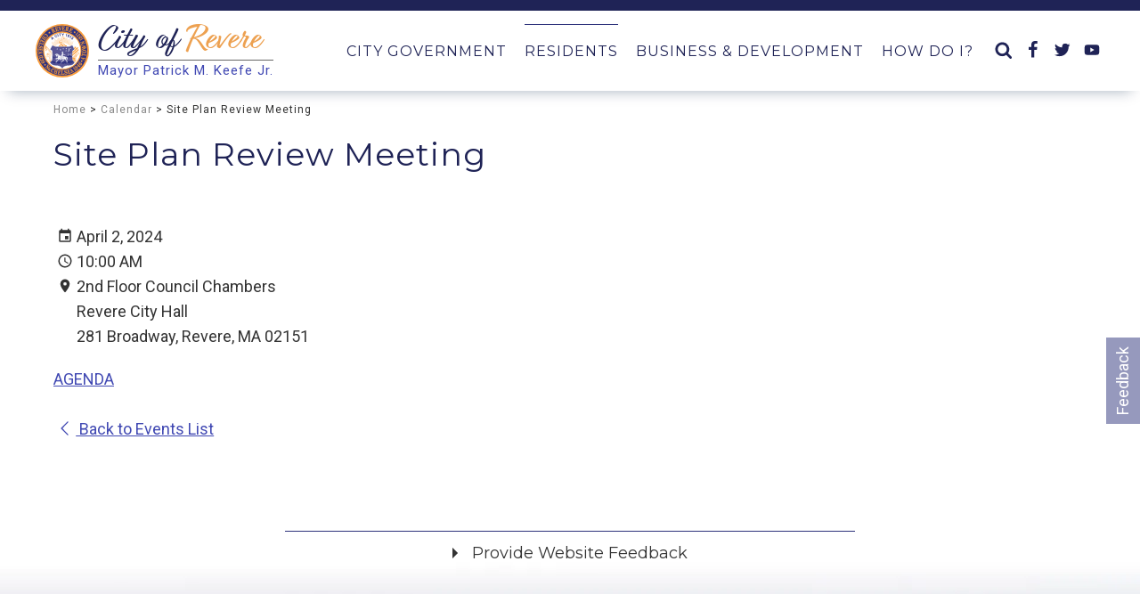

--- FILE ---
content_type: text/html; charset=utf-8
request_url: https://www.revere.org/calendar/event/7532
body_size: 28306
content:
<!doctype html>
<html lang="en">
<head>
    <meta charset="utf-8">
    <link rel="dns-prefetch preconnect" href="//www.google-analytics.com">
    <link rel="dns-prefetch preconnect" href="//ajax.googleapis.com">
    <link rel="dns-prefetch preconnect" href="//fonts.googleapis.com">
    <title>Site Plan Review Meeting - April 2, 2024 - City of Revere, Massachusetts</title>
    <meta name="viewport" content="width=device-width, initial-scale=1">
    <meta name="description" content="AGENDA">
                <link type="text/css" rel="stylesheet" href="https://files.aptuitivcdn.com/GB7r14nbKy-1182/theme/custom/css/main.1694524937.css">
        <link rel="preload"  type="text/css"  href="https://files.aptuitivcdn.com/GB7r14nbKy-1182/theme/custom/magnific/magnific-popup.1694524937.css"  onload="this.onload=null;this.rel='stylesheet'"  as="style"><noscript><link rel="stylesheet" href="https://files.aptuitivcdn.com/GB7r14nbKy-1182/theme/custom/magnific/magnific-popup.1694524937.css"></noscript>
<style>
        .grecaptcha-badge { visibility: hidden; }
</style>
        <script>loadjs=function(){function e(e,n){var t,r,i,c=[],o=(e=e.push?e:[e]).length,f=o;for(t=function(e,t){t.length&&c.push(e),--f||n(c)};o--;)r=e[o],(i=s[r])?t(r,i):(u[r]=u[r]||[]).push(t)}function n(e,n){if(e){var t=u[e];if(s[e]=n,t)for(;t.length;)t[0](e,n),t.splice(0,1)}}function t(e,n,r,i){var o,s,u=document,f=r.async,a=(r.numRetries||0)+1,h=r.before||c;i=i||0,/(^css!|\.css$)/.test(e)?(o=!0,(s=u.createElement("link")).rel="stylesheet",s.href=e.replace(/^css!/,"")):((s=u.createElement("script")).src=e,s.async=void 0===f||f),s.onload=s.onerror=s.onbeforeload=function(c){var u=c.type[0];if(o&&"hideFocus"in s)try{s.sheet.cssText.length||(u="e")}catch(e){u="e"}if("e"==u&&(i+=1)<a)return t(e,n,r,i);n(e,u,c.defaultPrevented)},!1!==h(e,s)&&u.head.appendChild(s)}function r(e,n,r){var i,c,o=(e=e.push?e:[e]).length,s=o,u=[];for(i=function(e,t,r){if("e"==t&&u.push(e),"b"==t){if(!r)return;u.push(e)}--o||n(u)},c=0;c<s;c++)t(e[c],i,r)}function i(e,t,i){var s,u;if(t&&t.trim&&(s=t),u=(s?i:t)||{},s){if(s in o)throw"LoadJS";o[s]=!0}r(e,function(e){e.length?(u.error||c)(e):(u.success||c)(),n(s,e)},u)}var c=function(){},o={},s={},u={};return i.ready=function(n,t){return e(n,function(e){e.length?(t.error||c)(e):(t.success||c)()}),i},i.done=function(e){n(e,[])},i.reset=function(){o={},s={},u={}},i.isDefined=function(e){return e in o},i}();</script>
        <script>loadjs(['https://files.aptuitivcdn.com/GB7r14nbKy-1182/theme/custom/js/main.1694524937.js'], 'main');</script>
        <script>!function(t){"use strict";t.loadCSS||(t.loadCSS=function(){});var e=loadCSS.relpreload={};if(e.support=function(){var e;try{e=t.document.createElement("link").relList.supports("preload")}catch(t){e=!1}return function(){return e}}(),e.bindMediaToggle=function(t){function e(){t.media=a}var a=t.media||"all";t.addEventListener?t.addEventListener("load",e):t.attachEvent&&t.attachEvent("onload",e),setTimeout(function(){t.rel="stylesheet",t.media="only x"}),setTimeout(e,3e3)},e.poly=function(){if(!e.support())for(var a=t.document.getElementsByTagName("link"),n=0;n<a.length;n++){var o=a[n];"preload"!==o.rel||"style"!==o.getAttribute("as")||o.getAttribute("data-loadcss")||(o.setAttribute("data-loadcss",!0),e.bindMediaToggle(o))}},!e.support()){e.poly();var a=t.setInterval(e.poly,500);t.addEventListener?t.addEventListener("load",function(){e.poly(),t.clearInterval(a)}):t.attachEvent&&t.attachEvent("onload",function(){e.poly(),t.clearInterval(a)})}"undefined"!=typeof exports?exports.loadCSS=loadCSS:t.loadCSS=loadCSS}("undefined"!=typeof global?global:this);</script>
    <link rel="apple-touch-icon"  href="https://files.aptuitivcdn.com/GB7r14nbKy-1182/images/favicon/apple-touch-icon.png">
<link rel="icon"  href="https://files.aptuitivcdn.com/GB7r14nbKy-1182/images/favicon/favicon.ico">
<link rel="mask-icon"  href="https://files.aptuitivcdn.com/GB7r14nbKy-1182/images/favicon/safari-pinned-tab.svg"  color="#1f2356"><meta name="apple-mobile-web-app-title"  content="City of Revere">
<meta name="application-name"  content="City of Revere">
<meta name="theme-color"  content="#1f2356">
<meta name="msapplication-TileColor"  content="#2b5797">
<meta name="msapplication-TileImage"  content="https://files.aptuitivcdn.com/GB7r14nbKy-1182/images/favicon/mstile-150x150.png">
<meta name="msapplication-config" content="/browserconfig.xml">
<link rel="manifest" href="/manafest.json">
<meta property="og:description" content="AGENDA">
<meta property="og:image" content="https://s3.amazonaws.com/bcms-files/GB7r14nbKy-1182/images/open-graph/seal_vector.png">
<meta property="og:image:type" content="image/png">
<meta property="og:image:width" content="630">
<meta property="og:image:height" content="630">
<meta property="og:locale" content="en_US">
<meta property="og:site_name" content="Revere.org">
<meta property="og:title" content="Site Plan Review Meeting - April 2, 2024">
<meta name="twitter:card" content="summary">
<meta name="twitter:description" content="AGENDA">
<meta name="twitter:image" content="https://s3.amazonaws.com/bcms-files/GB7r14nbKy-1182/images/open-graph/311_logo_300x.png">
<meta name="twitter:site" content="@revere311">
<meta name="twitter:title" content="Site Plan Review Meeting - April 2, 2024">
<meta name="twitter:url" content="https://www.revere.org/calendar/event/7532">
<meta property="og:type" content="website">
<meta property="og:url" content="https://www.revere.org/calendar/event/7532">
<script type="application/ld+json">{"@context":"https:\/\/schema.org","@graph":[{"@type":"Organization","name":"City of Revere","logo":"\/images\/revere-seal.png","url":"https:\/\/www.revere.org","@id":"https:\/\/www.revere.org\/#organization","address":[{"@type":"PostalAddress","streetAddress":"281 Broadway","addressLocality":"Revere","addressRegion":"MA","addressCountry":"United States","postalCode":"02151"},{"@type":"PostalAddress","addressCountry":"United States"}],"telephone":"781-286-8311","contactPoint":[{"@type":"ContactPoint","telephone":"+1-781-286-8100","contactType":"customer service","areaServed":"US","availableLanguage":"EN"}],"sameAs":["https:\/\/www.facebook.com\/CityofRevere\/"]},{"@type":"WebSite","url":"https:\/\/www.revere.org","@id":"https:\/\/www.revere.org\/#website","name":"City of Revere","potentialAction":{"@type":"SearchAction","target":"https:\/\/www.revere.org\/search?q={search_term_string}","query-input":"required name=search_term_string"},"publisher":{"@id":"https:\/\/www.revere.org\/#organization"}},{"@type":"WebPage","url":"https:\/\/www.revere.org\/calendar\/event\/7532","@id":"https:\/\/www.revere.org\/calendar\/event\/7532\/#webpage","isPartOf":{"@id":"https:\/\/www.revere.org\/#website"}},{"@type":"Event","startDate":"2024-04-02T10:00:00-04:00","endDate":"2024-04-02","url":"https:\/\/www.revere.org\/calendar\/event\/7532","@id":"https:\/\/www.revere.org\/calendar\/event\/7532\/#event","name":"Site Plan Review Meeting","description":"AGENDA","eventStatus":"https:\/\/schema.org\/EventScheduled","mainEntityOfPage":{"@id":"https:\/\/www.revere.org\/calendar\/event\/7532\/#webpage"}}]}</script>
    <!-- Global site tag (gtag.js) - Google Analytics -->
    <script async src="https://www.googletagmanager.com/gtag/js?id=UA-100782222-1"></script>
    <script>
        window.dataLayer = window.dataLayer || [];
        function gtag(){dataLayer.push(arguments);}
        gtag('js', new Date());
        gtag('config', 'UA-100782222-1');
    </script>
</head>
<body>
    <div class="u-hiddenVisually" aria-hidden="true"><svg xmlns="http://www.w3.org/2000/svg" xmlns:xlink="http://www.w3.org/1999/xlink"><symbol id="icon-accessibility" viewBox="0 0 24 24"><path d="m18.4 11.2-4.1.2 2.3-2.6c.2-.3.3-.8.2-1.3-.1-.3-.2-.6-.5-.8l-5.4-3.2c-.4-.3-1-.2-1.4.1L6.8 6.1c-.5.5-.6 1.2-.1 1.7.4.5 1.2.5 1.7.1l2-1.8 1.9 1.1-4.2 4.3c-.1.1-.1.2-.2.2-.5.2-1 .4-1.4.7L8 13.9c.5-.2 1-.4 1.5-.4 1.9 0 3.5 1.6 3.5 3.5 0 .6-.1 1.1-.4 1.5l1.5 1.5c.6-.9.9-1.9.9-3 0-1.2-.4-2.4-1.1-3.3l3.3-.3-.2 4.8c-.1.7.4 1.2 1.1 1.3h.1c.6 0 1.1-.5 1.2-1.1l.2-5.9c0-.3-.1-.7-.3-.9-.3-.3-.6-.4-.9-.4M18 5.5a2 2 0 0 0 2-2 2 2 0 0 0-2-2 2 2 0 0 0-2 2 2 2 0 0 0 2 2m-5.5 16.1c-.9.6-1.9.9-3 .9C6.5 22.5 4 20 4 17c0-1.1.3-2.1.9-3l1.5 1.5c-.2.5-.4 1-.4 1.5 0 1.9 1.6 3.5 3.5 3.5.6 0 1.1-.1 1.5-.4l1.5 1.5Z"/></symbol><symbol id="icon-account-card" viewBox="0 0 24 24"><path d="M22 3H2c-1.09.04-1.96.91-2 2v14c.04 1.09.91 1.96 2 2h20c1.09-.04 1.96-.91 2-2V5a2.074 2.074 0 0 0-2-2m0 16H2V5h20v14m-8-2v-1.25c0-1.66-3.34-2.5-5-2.5-1.66 0-5 .84-5 2.5V17h10M9 7a2.5 2.5 0 0 0-2.5 2.5A2.5 2.5 0 0 0 9 12a2.5 2.5 0 0 0 2.5-2.5A2.5 2.5 0 0 0 9 7m5 0v1h6V7h-6m0 2v1h6V9h-6m0 2v1h4v-1h-4"/></symbol><symbol id="icon-account-child" viewBox="0 0 24 24"><path d="M12 2a3 3 0 0 1 3 3 3 3 0 0 1-3 3 3 3 0 0 1-3-3 3 3 0 0 1 3-3m0 7c1.63 0 3.12.35 4.5 1.05 1.34.71 2 1.56 2 2.56v5.77c0 1.12-.86 2.06-2.61 2.81V19c0-.95-.86-1.62-2.58-2.03-.56-.13-1-.19-1.31-.19-.87 0-1.7.17-2.46.52-.77.34-1.23.78-1.38 1.31 1.34.53 2.62.8 3.84.8l1-.1v2.63L12 22a9.68 9.68 0 0 1-3.89-.81c-1.75-.75-2.61-1.69-2.61-2.81v-5.77c0-1 .66-1.85 2-2.56C8.88 9.35 10.38 9 12 9m0 2a2 2 0 0 0-2 2 2 2 0 0 0 2 2 2 2 0 0 0 2-2 2 2 0 0 0-2-2Z"/></symbol><symbol id="icon-account-group" viewBox="0 0 24 24"><path d="M12 6a3 3 0 0 0-3 3 3 3 0 0 0 3 3 3 3 0 0 0 3-3 3 3 0 0 0-3-3M6 8.17a2.5 2.5 0 0 0-2.5 2.5 2.5 2.5 0 0 0 2.5 2.5c.88 0 1.65-.46 2.09-1.14C7.42 11.18 7 10.15 7 9c0-.2 0-.4.04-.6-.32-.15-.67-.23-1.04-.23m12 0c-.37 0-.72.08-1.04.23.04.2.04.4.04.6 0 1.15-.42 2.18-1.09 3.03A2.49 2.49 0 0 0 18 13.17a2.5 2.5 0 0 0 2.5-2.5 2.5 2.5 0 0 0-2.5-2.5M12 14c-2 0-6 1-6 3v2h12v-2c0-2-4-3-6-3m-7.33.97C3 15.26 1 16.04 1 17.33V19h3v-2c0-.78.29-1.47.67-2.03m14.66 0c.38.56.67 1.25.67 2.03v2h3v-1.67c0-1.29-2-2.07-3.67-2.36Z"/></symbol><symbol id="icon-alarm-light" viewBox="0 0 24 24"><path d="M6 6.9 3.87 4.78l1.41-1.41L7.4 5.5 6 6.9M13 1v3h-2V1h2m7.13 3.78L18 6.9l-1.4-1.4 2.12-2.13 1.41 1.41M4.5 10.5v2h-3v-2h3m15 0h3v2h-3v-2M6 20h12a2 2 0 0 1 2 2H4a2 2 0 0 1 2-2m6-15a6 6 0 0 1 6 6v8H6v-8a6 6 0 0 1 6-6Z"/></symbol><symbol id="icon-alert" viewBox="0 0 24 24"><path d="M13 13h-2V7h2m0 10h-2v-2h2M12 2A10 10 0 0 0 2 12a10 10 0 0 0 10 10 10 10 0 0 0 10-10A10 10 0 0 0 12 2Z"/></symbol><symbol id="icon-android" viewBox="0 0 24 24"><path d="M15 5h-1V4h1m-5 1H9V4h1m5.53-1.84L16.84.85c.19-.19.19-.51 0-.71a.513.513 0 0 0-.71 0l-1.48 1.48C13.85 1.23 12.95 1 12 1c-.96 0-1.86.23-2.66.63L7.85.14a.501.501 0 0 0-.7 0c-.2.2-.2.52 0 .71l1.31 1.31C6.97 3.26 6 5 6 7h12c0-2-1-3.75-2.47-4.84M20.5 8A1.5 1.5 0 0 0 19 9.5v7a1.5 1.5 0 0 0 1.5 1.5 1.5 1.5 0 0 0 1.5-1.5v-7A1.5 1.5 0 0 0 20.5 8m-17 0A1.5 1.5 0 0 0 2 9.5v7A1.5 1.5 0 0 0 3.5 18 1.5 1.5 0 0 0 5 16.5v-7A1.5 1.5 0 0 0 3.5 8M6 18a1 1 0 0 0 1 1h1v3.5A1.5 1.5 0 0 0 9.5 24a1.5 1.5 0 0 0 1.5-1.5V19h2v3.5a1.5 1.5 0 0 0 1.5 1.5 1.5 1.5 0 0 0 1.5-1.5V19h1a1 1 0 0 0 1-1V8H6v10Z"/></symbol><symbol id="icon-apple" viewBox="0 0 24 24"><path d="M18.71 19.5c-.83 1.24-1.71 2.45-3.05 2.47-1.34.03-1.77-.79-3.29-.79-1.53 0-2 .77-3.27.82-1.31.05-2.3-1.32-3.14-2.53C4.25 17 2.94 12.45 4.7 9.39c.87-1.52 2.43-2.48 4.12-2.51 1.28-.02 2.5.87 3.29.87.78 0 2.26-1.07 3.81-.91.65.03 2.47.26 3.64 1.98-.09.06-2.17 1.28-2.15 3.81.03 3.02 2.65 4.03 2.68 4.04-.03.07-.42 1.44-1.38 2.83M13 3.5c.73-.83 1.94-1.46 2.94-1.5.13 1.17-.34 2.35-1.04 3.19-.69.85-1.83 1.51-2.95 1.42-.15-1.15.41-2.35 1.05-3.11Z"/></symbol><symbol id="icon-basketball" viewBox="0 0 24 24"><path d="M2.34 14.63c.6-.22 1.22-.33 1.88-.33 1.34 0 2.51.42 3.51 1.26L4.59 18.7a10.61 10.61 0 0 1-2.25-4.07M15.56 9.8c1.97 1.47 4.1 1.83 6.38 1.08.03.21.06.59.06 1.12 0 1.03-.25 2.18-.72 3.45-.47 1.26-1.05 2.28-1.73 3.05l-6.33-6.31 2.34-2.39m-6.79 6.84c1.06 1.53 1.28 3.2.65 5.02-1.42-.41-2.69-1.05-3.75-1.93l3.1-3.09m3.42-3.42 6.31 6.33c-2.17 1.9-4.72 2.7-7.62 2.39.21-.66.32-1.38.32-2.16 0-.62-.14-1.35-.42-2.18-.28-.83-.61-1.51-.98-2.04l2.39-2.34M8.81 14.5a6.695 6.695 0 0 0-3.23-1.59c-1.22-.23-2.39-.16-3.52.22-.03-.22-.06-.6-.06-1.13 0-1.03.25-2.18.72-3.45.47-1.26 1.05-2.28 1.73-3.05l6.66 6.69-2.3 2.31m6.75-6.77c-1.34-1.65-1.65-3.45-.93-5.39.62.16 1.33.46 2.13.92.79.45 1.44.9 1.94 1.33l-3.14 3.14m6.1 1.65c-.6.21-1.22.32-1.88.32-1.09 0-2.14-.32-3.14-.98l3.09-3.05c.88 1.1 1.52 2.33 1.93 3.71m-9.47 1.73L5.5 4.45c2.17-1.9 4.72-2.7 7.63-2.39-.22.66-.33 1.38-.33 2.16 0 .72.16 1.53.49 2.44.33.9.71 1.62 1.21 2.15l-2.31 2.3Z"/></symbol><symbol id="icon-beach" viewBox="0 0 24 24"><path d="M15 18.54c2.13-.33 4.5-.54 7-.54v4H5c0-.65 3.2-2.14 8-3.1v-6.5c-.84.25-1.55.81-2 1.55a3.495 3.495 0 0 0-6 0c.03-3.58 3.5-6.52 8-6.91V7a1 1 0 0 1 1-1 1 1 0 0 1 1 1v.04c4.5.39 7.96 3.33 8 6.91a3.495 3.495 0 0 0-6 0c-.45-.74-1.16-1.3-2-1.56v6.15M7 2a5 5 0 0 1-5 5V2h5Z"/></symbol><symbol id="icon-binoculars" viewBox="0 0 24 24"><path d="M11 6h2v7h-2V6M9 20a1 1 0 0 1-1 1H5a1 1 0 0 1-1-1v-5l2-9h4v7a1 1 0 0 1-1 1v6m1-15H7V3h3v2m5 15v-6a1 1 0 0 1-1-1V6h4l2 9v5a1 1 0 0 1-1 1h-3a1 1 0 0 1-1-1M14 5V3h3v2h-3Z"/></symbol><symbol id="icon-book" viewBox="0 0 24 24"><path d="m19 2-5 4.5v11l5-4.5V2M6.5 5C4.55 5 2.45 5.4 1 6.5v14.66c0 .25.25.5.5.5.1 0 .15-.07.25-.07 1.35-.65 3.3-1.09 4.75-1.09 1.95 0 4.05.4 5.5 1.5 1.35-.85 3.8-1.5 5.5-1.5 1.65 0 3.35.31 4.75 1.06.1.05.15.03.25.03.25 0 .5-.25.5-.5V6.5c-.6-.45-1.25-.75-2-1V19c-1.1-.35-2.3-.5-3.5-.5-1.7 0-4.15.65-5.5 1.5V6.5C10.55 5.4 8.45 5 6.5 5Z"/></symbol><symbol id="icon-broom" viewBox="0 0 24 24"><path d="m19.36 2.72 1.42 1.42-5.72 5.71c1.07 1.54 1.22 3.39.32 4.59L9.06 8.12c1.2-.9 3.05-.75 4.59.32l5.71-5.72M5.93 17.57c-2.01-2.01-3.24-4.41-3.58-6.65l4.88-2.09 7.44 7.44-2.09 4.88c-2.24-.34-4.64-1.57-6.65-3.58Z"/></symbol><symbol id="icon-buildings" viewBox="0 0 24 24"><path d="M0 21V10l7.5-5 7.5 5v11h-5v-7H5v7H0M24 2v19h-7V8.93l-1-.66V6h-2v.93l-4-2.66V2h14m-3 12h-2v2h2v-2m0-4h-2v2h2v-2m0-4h-2v2h2V6Z"/></symbol><symbol id="icon-bus" viewBox="0 0 24 24"><path d="M18 11H6V6h12m-1.5 11a1.5 1.5 0 0 1-1.5-1.5 1.5 1.5 0 0 1 1.5-1.5 1.5 1.5 0 0 1 1.5 1.5 1.5 1.5 0 0 1-1.5 1.5m-9 0A1.5 1.5 0 0 1 6 15.5 1.5 1.5 0 0 1 7.5 14 1.5 1.5 0 0 1 9 15.5 1.5 1.5 0 0 1 7.5 17M4 16c0 .88.39 1.67 1 2.22V20a1 1 0 0 0 1 1h1a1 1 0 0 0 1-1v-1h8v1a1 1 0 0 0 1 1h1a1 1 0 0 0 1-1v-1.78c.61-.55 1-1.34 1-2.22V6c0-3.5-3.58-4-8-4s-8 .5-8 4v10Z"/></symbol><symbol id="icon-calculator" viewBox="0 0 24 24"><path d="M7 2h10a2 2 0 0 1 2 2v16a2 2 0 0 1-2 2H7a2 2 0 0 1-2-2V4a2 2 0 0 1 2-2m0 2v4h10V4H7m0 6v2h2v-2H7m4 0v2h2v-2h-2m4 0v2h2v-2h-2m-8 4v2h2v-2H7m4 0v2h2v-2h-2m4 0v2h2v-2h-2m-8 4v2h2v-2H7m4 0v2h2v-2h-2m4 0v2h2v-2h-2Z"/></symbol><symbol id="icon-calendar" viewBox="0 0 24 24"><path d="M19 19H5V8h14m-3-7v2H8V1H6v2H5c-1.11 0-2 .89-2 2v14a2 2 0 0 0 2 2h14a2 2 0 0 0 2-2V5a2 2 0 0 0-2-2h-1V1m-1 11h-5v5h5v-5Z"/></symbol><symbol id="icon-caret-left" viewBox="0 0 8 20"><path d="M7.143 5v10a.719.719 0 0 1-.714.714.709.709 0 0 1-.502-.212l-5-5A.71.71 0 0 1 .715 10a.71.71 0 0 1 .212-.502l5-5a.71.71 0 0 1 .502-.212c.391 0 .714.324.714.714z"/></symbol><symbol id="icon-caret-right" viewBox="0 0 6 20"><path d="M6.429 10c0 .19-.078.368-.212.502l-5 5a.71.71 0 0 1-.502.212A.719.719 0 0 1 .001 15V5c0-.391.324-.714.714-.714.19 0 .368.078.502.212l5 5a.71.71 0 0 1 .212.502z"/></symbol><symbol id="icon-cash" viewBox="0 0 24 24"><path d="M3 6h18v12H3V6m9 3a3 3 0 0 1 3 3 3 3 0 0 1-3 3 3 3 0 0 1-3-3 3 3 0 0 1 3-3M7 8a2 2 0 0 1-2 2v4a2 2 0 0 1 2 2h10a2 2 0 0 1 2-2v-4a2 2 0 0 1-2-2H7Z"/></symbol><symbol id="icon-cellphone" viewBox="0 0 24 24"><path d="M17 19H7V5h10m0-4H7c-1.11 0-2 .89-2 2v18a2 2 0 0 0 2 2h10a2 2 0 0 0 2-2V3a2 2 0 0 0-2-2Z"/></symbol><symbol id="icon-charity" viewBox="0 0 24 24"><path d="M12.75 3.94c1-.72 2.16-1.08 3.47-1.08.72 0 1.51.19 2.37.59.86.39 1.54.85 2.04 1.38 1.03 1.28 1.46 2.77 1.31 4.47-.16 1.7-.72 3.03-1.69 3.97l-7.59 7.59c-.19.19-.43.28-.71.28-.28 0-.51-.09-.7-.28a.942.942 0 0 1-.28-.7c0-.28.09-.52.28-.71l4.59-4.59c.25-.22.25-.45 0-.7-.25-.25-.48-.25-.7 0l-4.59 4.59a.95.95 0 0 1-.71.28c-.28 0-.51-.09-.7-.28a.942.942 0 0 1-.28-.7c0-.28.09-.52.28-.71l4.59-4.59c.27-.25.27-.5 0-.75-.23-.25-.45-.25-.7 0l-4.59 4.64a.98.98 0 0 1-.71.28c-.28 0-.52-.09-.73-.28-.2-.19-.3-.42-.3-.7 0-.28.11-.53.33-.75l4.6-4.6c.25-.25.25-.48 0-.7-.25-.22-.49-.22-.71 0L6.28 14.5c-.22.2-.45.31-.7.31-.28 0-.52-.1-.7-.31-.19-.2-.29-.44-.29-.72 0-.28.1-.51.29-.7C7.94 10 9.83 8.14 10.55 7.45l3.56 3.52c.39.37.84.56 1.39.56.7 0 1.25-.28 1.66-.84.28-.41.38-.86.3-1.36-.08-.5-.29-.92-.63-1.27l-4.08-4.12m2.06 6.33L10.55 6l-7.08 7.08c-.84-.85-1.32-2.15-1.43-3.92-.11-1.76.37-3.29 1.43-4.57 1.19-1.18 2.61-1.78 4.26-1.78 1.66 0 3.07.6 4.22 1.78l4.27 4.27c.19.19.28.42.28.7 0 .28-.09.52-.28.71-.19.18-.42.28-.72.28-.27 0-.5-.1-.69-.28Z"/></symbol><symbol id="icon-check-bold" viewBox="0 0 24 24"><path d="m9 20.42-6.21-6.21 2.83-2.83L9 14.77l9.88-9.89 2.83 2.83L9 20.42Z"/></symbol><symbol id="icon-chevron-small-right" viewBox="0 0 20 20"><path d="M11 10 7.859 6.58a.695.695 0 0 1 0-.978.68.68 0 0 1 .969 0l3.83 3.908a.697.697 0 0 1 0 .979l-3.83 3.908c-.267.272-.701.27-.969 0s-.268-.707 0-.978L11 10z"/></symbol><symbol id="icon-chevron-thin-left" viewBox="0 0 20 20"><path d="M13.891 17.418c.268.272.268.709 0 .979s-.701.271-.969 0l-7.83-7.908a.697.697 0 0 1 0-.979l7.83-7.908c.268-.27.701-.27.969 0s.268.709 0 .979L6.75 10l7.141 7.418z"/></symbol><symbol id="icon-chevron-thin-right" viewBox="0 0 20 20"><path d="M13.25 10 6.109 2.58a.697.697 0 0 1 0-.979.68.68 0 0 1 .969 0l7.83 7.908a.697.697 0 0 1 0 .979l-7.83 7.908c-.268.271-.701.27-.969 0s-.268-.707 0-.979L13.25 10z"/></symbol><symbol id="icon-city" viewBox="0 0 24 24"><path d="M19 15h-2v-2h2m0 6h-2v-2h2M13 7h-2V5h2m0 6h-2V9h2m0 6h-2v-2h2m0 6h-2v-2h2m-6-6H5V9h2m0 6H5v-2h2m0 6H5v-2h2m8-6V5l-3-3-3 3v2H3v14h18V11h-6Z"/></symbol><symbol id="icon-clipboard" viewBox="0 0 24 24"><path d="M19 4h-4.18c-.57-1.56-2.29-2.36-3.82-1.8-.86.3-1.5.96-1.82 1.8H5a2 2 0 0 0-2 2v14a2 2 0 0 0 2 2h14a2 2 0 0 0 2-2V6a2 2 0 0 0-2-2m-7 0a1 1 0 0 1 1 1 1 1 0 0 1-1 1 1 1 0 0 1-1-1 1 1 0 0 1 1-1M7 8h10V6h2v14H5V6h2v2m10 4H7v-2h10v2m-2 4H7v-2h8v2Z"/></symbol><symbol id="icon-clock-outline" viewBox="0 0 24 24"><path d="M12 20a8 8 0 0 0 8-8 8 8 0 0 0-8-8 8 8 0 0 0-8 8 8 8 0 0 0 8 8m0-18a10 10 0 0 1 10 10 10 10 0 0 1-10 10C6.47 22 2 17.5 2 12A10 10 0 0 1 12 2m.5 5v5.25l4.5 2.67-.75 1.23L11 13V7h1.5Z"/></symbol><symbol id="icon-clock" viewBox="0 0 24 24"><path d="M12 2A10 10 0 0 0 2 12a10 10 0 0 0 10 10 10 10 0 0 0 10-10A10 10 0 0 0 12 2m4.2 14.2L11 13V7h1.5v5.2l4.5 2.7-.8 1.3Z"/></symbol><symbol id="icon-close-circle" viewBox="0 0 24 24"><path d="M12 2c5.53 0 10 4.47 10 10s-4.47 10-10 10S2 17.53 2 12 6.47 2 12 2m3.59 5L12 10.59 8.41 7 7 8.41 10.59 12 7 15.59 8.41 17 12 13.41 15.59 17 17 15.59 13.41 12 17 8.41 15.59 7Z"/></symbol><symbol id="icon-close" viewBox="0 0 24 24"><path d="M19 6.41 17.59 5 12 10.59 6.41 5 5 6.41 10.59 12 5 17.59 6.41 19 12 13.41 17.59 19 19 17.59 13.41 12 19 6.41Z"/></symbol><symbol id="icon-collapse-all" viewBox="0 0 24 24"><path d="M14 4H4v10H2V4a2 2 0 0 1 2-2h10v2m4 2H8a2 2 0 0 0-2 2v10h2V8h10V6m4 6v8a2 2 0 0 1-2 2h-8a2 2 0 0 1-2-2v-8a2 2 0 0 1 2-2h8a2 2 0 0 1 2 2m-2 3h-8v2h8v-2Z"/></symbol><symbol id="icon-computer" viewBox="0 0 24 24"><path fill="none" d="M0 0h24v24H0V0z"/><path d="M23 2H1v16h9v2H8v2h8v-2h-2v-2h9V2zm-2 14H3V4h18v12z"/></symbol><symbol id="icon-database" viewBox="0 0 24 24"><path d="M12 3C7.58 3 4 4.79 4 7s3.58 4 8 4 8-1.79 8-4-3.58-4-8-4M4 9v3c0 2.21 3.58 4 8 4s8-1.79 8-4V9c0 2.21-3.58 4-8 4s-8-1.79-8-4m0 5v3c0 2.21 3.58 4 8 4s8-1.79 8-4v-3c0 2.21-3.58 4-8 4s-8-1.79-8-4Z"/></symbol><symbol id="icon-document" viewBox="0 0 24 24"><path d="M5 3c-1.11 0-2 .89-2 2v14c0 1.11.89 2 2 2h14c1.11 0 2-.89 2-2V5c0-1.11-.89-2-2-2H5m0 2h14v14H5V5m2 2v2h10V7H7m0 4v2h10v-2H7m0 4v2h7v-2H7Z"/></symbol><symbol id="icon-dump-truck" viewBox="0 0 24 24"><path d="M20 8h-5v6H2v3h1a3 3 0 0 0 3 3 3 3 0 0 0 3-3h6a3 3 0 0 0 3 3 3 3 0 0 0 3-3h2v-5l-3-4M6 18.5A1.5 1.5 0 0 1 4.5 17 1.5 1.5 0 0 1 6 15.5 1.5 1.5 0 0 1 7.5 17 1.5 1.5 0 0 1 6 18.5m12 0a1.5 1.5 0 0 1-1.5-1.5 1.5 1.5 0 0 1 1.5-1.5 1.5 1.5 0 0 1 1.5 1.5 1.5 1.5 0 0 1-1.5 1.5M17 12V9.5h2.5l1.96 2.5H17m1-5h-4v6H3L1.57 8H1V6h12l1-1h4v2Z"/></symbol><symbol id="icon-e-permitting" viewBox="0 0 24 24"><path d="M21 16V4H3v12h18m0-14a2 2 0 0 1 2 2v12a2 2 0 0 1-2 2h-7v2h2v2H8v-2h2v-2H3a2 2 0 0 1-2-2V4c0-1.11.89-2 2-2h18m-8.03 7H16l-2.47 1.76.94 2.91-2.47-1.8-2.47 1.8.94-2.91L8 9h3.03L12 6l.97 3Z"/></symbol><symbol id="icon-earth" viewBox="0 0 24 24"><path d="M17.9 17.39c-.26-.8-1.01-1.39-1.9-1.39h-1v-3a1 1 0 0 0-1-1H8v-2h2a1 1 0 0 0 1-1V7h2a2 2 0 0 0 2-2v-.41a7.984 7.984 0 0 1 2.9 12.8M11 19.93c-3.95-.49-7-3.85-7-7.93 0-.62.08-1.22.21-1.79L9 15v1a2 2 0 0 0 2 2m1-16A10 10 0 0 0 2 12a10 10 0 0 0 10 10 10 10 0 0 0 10-10A10 10 0 0 0 12 2Z"/></symbol><symbol id="icon-elder" viewBox="0 0 24 24"><path d="M4.225 13.115H1.8l-.5 1.456H.165l2.363-6.256H3.5l2.368 6.256H4.737Zm-2.118-.876H3.92l-.906-2.6ZM11.286 13.76a2.209 2.209 0 0 1-.275.285 2 2 0 0 1-.454.292 3.152 3.152 0 0 1-.666.228 3.964 3.964 0 0 1-.913.092 2.812 2.812 0 0 1-1.081-.2 2.332 2.332 0 0 1-.844-.584 2.658 2.658 0 0 1-.548-.941 3.857 3.857 0 0 1-.2-1.276v-.412a4.223 4.223 0 0 1 .176-1.274 2.655 2.655 0 0 1 .507-.948 2.134 2.134 0 0 1 .812-.59 2.752 2.752 0 0 1 1.083-.2 3.024 3.024 0 0 1 1 .149 2.063 2.063 0 0 1 .718.414 1.954 1.954 0 0 1 .46.634 2.794 2.794 0 0 1 .222.806h-1.068a1.847 1.847 0 0 0-.129-.451 1.082 1.082 0 0 0-.247-.357 1.107 1.107 0 0 0-.386-.236A1.553 1.553 0 0 0 8.9 9.1a1.454 1.454 0 0 0-.664.142 1.24 1.24 0 0 0-.469.414 1.978 1.978 0 0 0-.279.671 4.044 4.044 0 0 0-.092.9v.421a3.36 3.36 0 0 0 .112.913 1.923 1.923 0 0 0 .32.668 1.37 1.37 0 0 0 .507.412 1.55 1.55 0 0 0 .677.142 2.752 2.752 0 0 0 .479-.036 1.664 1.664 0 0 0 .337-.093.988.988 0 0 0 .226-.122 1.2 1.2 0 0 0 .144-.127v-1.218H8.914v-.825h2.372ZM16.137 11.779h-2.571V13.7h3v.868h-4.087V8.315h4.061v.877h-2.974v1.727h2.571ZM21.958 11.13h1.633v.954h-1.633v1.86h-1.014v-1.86H19.3v-.954h1.641V9.39h1.014Z"/></symbol><symbol id="icon-election-results" viewBox="0 0 24 24"><path d="m23 12-2.44-2.78.34-3.68-3.61-.82-1.89-3.18L12 3 8.6 1.54 6.71 4.72l-3.61.81.34 3.68L1 12l2.44 2.78-.34 3.69 3.61.82 1.89 3.18L12 21l3.4 1.46 1.89-3.18 3.61-.82-.34-3.68L23 12m-13 5-4-4 1.41-1.41L10 14.17l6.59-6.59L18 9l-8 8Z"/></symbol><symbol id="icon-email-outline" viewBox="0 0 24 24"><path d="M4 4h16a2 2 0 0 1 2 2v12a2 2 0 0 1-2 2H4a2 2 0 0 1-2-2V6c0-1.11.89-2 2-2m8 7 8-5H4l8 5m-8 7h16V8.37l-8 4.99-8-4.99V18Z"/></symbol><symbol id="icon-email" viewBox="0 0 24 24"><path d="m20 8-8 5-8-5V6l8 5 8-5m0-2H4c-1.11 0-2 .89-2 2v12a2 2 0 0 0 2 2h16a2 2 0 0 0 2-2V6a2 2 0 0 0-2-2Z"/></symbol><symbol id="icon-engineer-compass" viewBox="0 0 24 24"><path d="M11 2h2v2h.5A1.5 1.5 0 0 1 15 5.5V9l-.44.44 1.64 2.84C17.31 11.19 18 9.68 18 8h2c0 2.42-1.07 4.59-2.77 6.06l3.14 5.44.13 2.22-1.87-1.22-3.07-5.33c-1.06.53-2.28.83-3.56.83-1.28 0-2.5-.3-3.56-.83L5.37 20.5 3.5 21.72l.13-2.22L9.44 9.44 9 9V5.5A1.5 1.5 0 0 1 10.5 4h.5V2M9.44 13.43c.78.37 1.65.57 2.56.57.91 0 1.78-.2 2.56-.57L13.1 10.9h-.01c-.62.6-1.56.6-2.18 0h-.01l-1.46 2.53M12 6a1 1 0 0 0-1 1 1 1 0 0 0 1 1 1 1 0 0 0 1-1 1 1 0 0 0-1-1Z"/></symbol><symbol id="icon-expand-all" viewBox="0 0 24 24"><path d="M18 8H8v10H6V8a2 2 0 0 1 2-2h10v2m-4-6H4a2 2 0 0 0-2 2v10h2V4h10V2m8 10v8a2 2 0 0 1-2 2h-8a2 2 0 0 1-2-2v-8a2 2 0 0 1 2-2h8a2 2 0 0 1 2 2m-2 3h-3v-3h-2v3h-3v2h3v3h2v-3h3v-2Z"/></symbol><symbol id="icon-face-agent" viewBox="0 0 24 24"><path d="M18.72 14.76c.35-.85.54-1.76.54-2.76 0-.72-.11-1.41-.3-2.05-.65.15-1.33.23-2.04.23A9.07 9.07 0 0 1 9.5 6.34a9.21 9.21 0 0 1-4.73 4.88c-.04.25-.04.52-.04.78A7.27 7.27 0 0 0 12 19.27c1.05 0 2.06-.23 2.97-.64.57 1.09.83 1.63.81 1.63-1.64.55-2.91.82-3.78.82-2.42 0-4.73-.95-6.43-2.66a9.03 9.03 0 0 1-2.24-3.69H2v-4.55h1.09a9.09 9.09 0 0 1 15.33-4.6 8.991 8.991 0 0 1 2.47 4.6H22v4.55h-.06L18.38 18l-5.3-.6v-1.67h4.83l.81-.97m-9.45-2.99c.3 0 .59.12.8.34a1.136 1.136 0 0 1 0 1.6c-.21.21-.5.33-.8.33-.63 0-1.14-.5-1.14-1.13 0-.63.51-1.14 1.14-1.14m5.45 0c.63 0 1.13.51 1.13 1.14 0 .63-.5 1.13-1.13 1.13-.63 0-1.14-.5-1.14-1.13a1.14 1.14 0 0 1 1.14-1.14Z"/></symbol><symbol id="icon-facebook" viewBox="0 0 12 20"><path d="M10.703.134V3.08H8.951c-1.373 0-1.629.658-1.629 1.607v2.109h3.27l-.435 3.304H7.322v8.471H3.907V10.1H1.061V6.796h2.846V4.363c0-2.824 1.73-4.364 4.252-4.364 1.205 0 2.243.089 2.545.134z"/></symbol><symbol id="icon-fax" viewBox="0 0 24 24"><path d="M11 6h5v2h-5V6M8 9V3h11v6a3 3 0 0 1 3 3v6h-3v3H8v-3H7V9h1m2-4v4h7V5h-7m0 10v4h7v-4h-7m9-4a1 1 0 0 0-1 1 1 1 0 0 0 1 1 1 1 0 0 0 1-1 1 1 0 0 0-1-1M4 9h1a1 1 0 0 1 1 1v7a1 1 0 0 1-1 1H4a2 2 0 0 1-2-2v-5a2 2 0 0 1 2-2Z"/></symbol><symbol id="icon-file-pdf-box" viewBox="0 0 24 24"><path d="M19 3a2 2 0 0 1 2 2v14a2 2 0 0 1-2 2H5a2 2 0 0 1-2-2V5c0-1.11.89-2 2-2h14m-8.41 7.08c-.02.05-.29 1.76-2.09 4.69 0 0-3.5 1.81-2.67 3.17.67 1.06 2.32-.04 3.73-2.67 0 0 1.82-.64 4.23-.82 0 0 3.86 1.74 4.38-.11.52-1.84-3.05-1.44-3.67-1.25 0 0-2.04-1.34-2.5-3.2 0 0 1.13-3.94-.62-3.89-1.75.05-1.09 3.12-.79 4.08m.81 1.05c.03 0 .47 1.2 1.89 2.45 0 0-2.33.46-3.39.92 0 0 1-1.75 1.5-3.37m3.92 2.71c.58-.15 2.32.16 2.26.48-.08.33-2.26-.48-2.26-.48M8.26 15.7c-.53 1.21-1.43 1.98-1.66 1.97-.23-.01.7-1.6 1.66-1.97m3.14-6.94c-.01-.05-.37-2.19 0-2.15.54.06 0 2.1 0 2.15Z"/></symbol><symbol id="icon-file-pdf" viewBox="0 0 24 24"><path d="M13 9h5.5L13 3.5V9M6 2h8l6 6v12a2 2 0 0 1-2 2H6a2 2 0 0 1-2-2V4a2 2 0 0 1 2-2m4.1 9.4c-.02.04-.29 1.76-2.1 4.69 0 0-3.5 1.82-2.67 3.18.67 1.08 2.32-.04 3.74-2.68 0 0 1.82-.64 4.24-.82 0 0 3.86 1.73 4.39-.11.52-1.86-3.06-1.44-3.7-1.25 0 0-2-1.35-2.5-3.21 0 0 1.14-3.95-.61-3.9-1.75.05-1.09 3.13-.79 4.1m.81 1.04c.03.01.47 1.21 1.89 2.46 0 0-2.33.46-3.39.9 0 0 1-1.73 1.5-3.36m3.93 2.72c.58-.16 2.33.15 2.26.48-.06.33-2.26-.48-2.26-.48M7.77 17c-.53 1.24-1.44 2-1.67 2-.23 0 .7-1.6 1.67-2m3.14-6.93c0-.07-.36-2.2 0-2.15.54.08 0 2.08 0 2.15Z"/></symbol><symbol id="icon-finance" viewBox="0 0 24 24"><path d="M3 13h4v10H3V13m7 1h4v9h-4v-9m7-5h4v14h-4V9m0-8h4v4h-1V3.06l-8.03 8.03L8 7.12l-4.6 4.6-1.06-1.06L8 5l3.97 3.97L18.94 2H17V1Z"/></symbol><symbol id="icon-fire-truck" viewBox="0 0 24 24"><path d="M17.04 2c-.19 0-.38.04-.54.14L5.59 8.5h3.96l7.95-4.64c.5-.28.63-.89.35-1.36-.17-.3-.47-.5-.81-.5M16 8v2H3a2 2 0 0 0-2 2h1v3H1v4h2a3 3 0 0 0 3 3 3 3 0 0 0 3-3h6a3 3 0 0 0 3 3 3 3 0 0 0 3-3h2v-6.5L19.5 8H16m2 1.5h1l2.5 3v1H18v-4M4 12h3v3H4v-3m5 0h3v3H9v-3m5 0h2v3h-2v-3m-8 5.5A1.5 1.5 0 0 1 7.5 19 1.5 1.5 0 0 1 6 20.5 1.5 1.5 0 0 1 4.5 19 1.5 1.5 0 0 1 6 17.5m12 0a1.5 1.5 0 0 1 1.5 1.5 1.5 1.5 0 0 1-1.5 1.5 1.5 1.5 0 0 1-1.5-1.5 1.5 1.5 0 0 1 1.5-1.5Z"/></symbol><symbol id="icon-flag" viewBox="0 0 24 24"><path d="M6 3a1 1 0 0 1 1 1v.88C8.06 4.44 9.5 4 11 4c3 0 3 2 5 2 3 0 4-2 4-2v8s-1 2-4 2-3-2-5-2c-3 0-4 2-4 2v7H5V4a1 1 0 0 1 1-1Z"/></symbol><symbol id="icon-folder-open" viewBox="0 0 24 24"><path d="M19 20H4a2 2 0 0 1-2-2V6c0-1.11.89-2 2-2h6l2 2h7a2 2 0 0 1 2 2H4v10l2.14-8h17.07l-2.28 8.5c-.23.87-1.01 1.5-1.93 1.5Z"/></symbol><symbol id="icon-handicap" viewBox="-31 0 512 512"><path d="M360 166c24.813 0 45-20.188 45-45s-20.188-45-45-45-45 20.188-45 45 20.188 45 45 45zM274.95 181.027C243.147 221.574 225 272.555 225 325.86V512h60V325.86c0-29.13 6.703-46.22 12.055-72.704l24.683 37.031L360 318.692V512h30V341.043L416.793 361 450 311.18l-83.363-61.817-43.727-65.578c-10.77-16.14-35.414-18.844-47.96-2.758zM150 46c0-24.813-20.188-46-45-46S60 21.188 60 46s20.188 45 45 45 45-20.188 45-45zM27.742 128.867C9.332 171.23 0 216.45 0 263.281V512h60V263.281c0-17.793 1.457-27.246 4.016-61.933l36.238 48.324 95.39 60.91c1.274-21.738 5.239-43.172 11.715-63.844l-67.613-44.41-60.117-80.144c-13.906-18.563-42.531-14.86-51.887 6.683zm0 0"/></symbol><symbol id="icon-home-group" viewBox="0 0 24 24"><path d="M17 16h-2v6h-3v-5H8v5H5v-6H3l7-6 7 6M6 2l4 4H9v3H7V6H5v3H3V6H2l4-4m12 1 5 5h-1v4h-3V9h-2v3h-1.66L14 10.87V8h-1l5-5Z"/></symbol><symbol id="icon-home-map-marker" viewBox="0 0 24 24"><path d="M12 3 2 12h3v8h14v-8h3L12 3m0 4.7c2.1 0 3.8 1.7 3.8 3.8 0 3-3.8 6.5-3.8 6.5s-3.8-3.5-3.8-6.5c0-2.1 1.7-3.8 3.8-3.8m0 2.3a1.5 1.5 0 0 0-1.5 1.5A1.5 1.5 0 0 0 12 13a1.5 1.5 0 0 0 1.5-1.5A1.5 1.5 0 0 0 12 10Z"/></symbol><symbol id="icon-increase-people-capacity" viewBox="0 0 24 24"><path d="M16 4c0-1.1.9-2 2-2s2 .9 2 2-.9 2-2 2-2-.9-2-2m4.78 3.58C19.93 7.21 19 7 18 7c-.67 0-1.31.1-1.92.28.58.55.92 1.32.92 2.15V10h5v-.57c0-.81-.5-1.53-1.22-1.85M6 6c1.1 0 2-.9 2-2s-.9-2-2-2-2 .9-2 2 .9 2 2 2m1.92 1.28C7.31 7.1 6.67 7 6 7c-1 0-1.93.21-2.78.58C2.5 7.9 2 8.62 2 9.43V10h5v-.57c0-.83.34-1.6.92-2.15M10 4c0-1.1.9-2 2-2s2 .9 2 2-.9 2-2 2-2-.9-2-2m6 6H8v-.57c0-.81.5-1.53 1.22-1.85C10.07 7.21 11 7 12 7c1 0 1.93.21 2.78.58C15.5 7.9 16 8.62 16 9.43M15 16c0-1.1.9-2 2-2s2 .9 2 2-.9 2-2 2-2-.9-2-2m6 6h-8v-.57c0-.81.5-1.53 1.22-1.85C15.07 19.21 16 19 17 19c1 0 1.93.21 2.78.58.72.32 1.22 1.04 1.22 1.85M5 16c0-1.1.9-2 2-2s2 .9 2 2-.9 2-2 2-2-.9-2-2m6 6H3v-.57c0-.81.5-1.53 1.22-1.85C5.07 19.21 6 19 7 19c1 0 1.93.21 2.78.58.72.32 1.22 1.04 1.22 1.85M12.75 14v2h-1.5v-2H9l3-3 3 3Z"/></symbol><symbol id="icon-instagram" viewBox="0 0 24 24"><path d="M7.8 2h8.4C19.4 2 22 4.6 22 7.8v8.4a5.8 5.8 0 0 1-5.8 5.8H7.8C4.6 22 2 19.4 2 16.2V7.8A5.8 5.8 0 0 1 7.8 2m-.2 2A3.6 3.6 0 0 0 4 7.6v8.8C4 18.39 5.61 20 7.6 20h8.8a3.6 3.6 0 0 0 3.6-3.6V7.6C20 5.61 18.39 4 16.4 4H7.6m9.65 1.5a1.25 1.25 0 0 1 1.25 1.25A1.25 1.25 0 0 1 17.25 8 1.25 1.25 0 0 1 16 6.75a1.25 1.25 0 0 1 1.25-1.25M12 7a5 5 0 0 1 5 5 5 5 0 0 1-5 5 5 5 0 0 1-5-5 5 5 0 0 1 5-5m0 2a3 3 0 0 0-3 3 3 3 0 0 0 3 3 3 3 0 0 0 3-3 3 3 0 0 0-3-3Z"/></symbol><symbol id="icon-job-search" viewBox="0 0 24 24"><path d="M16.5 12c2.5 0 4.5 2 4.5 4.5 0 .88-.25 1.71-.69 2.4l3.08 3.1L22 23.39l-3.12-3.07c-.69.43-1.51.68-2.38.68-2.5 0-4.5-2-4.5-4.5s2-4.5 4.5-4.5m0 2a2.5 2.5 0 0 0-2.5 2.5 2.5 2.5 0 0 0 2.5 2.5 2.5 2.5 0 0 0 2.5-2.5 2.5 2.5 0 0 0-2.5-2.5M10 2h4a2 2 0 0 1 2 2v2h4a2 2 0 0 1 2 2v5.03A6.492 6.492 0 0 0 16.5 10a6.5 6.5 0 0 0-6.5 6.5c0 1.75.69 3.33 1.81 4.5H4a2 2 0 0 1-2-2V8c0-1.11.89-2 2-2h4V4c0-1.11.89-2 2-2m4 4V4h-4v2h4Z"/></symbol><symbol id="icon-law" viewBox="0 0 24 24"><path d="M12 3c-1.27 0-2.4.8-2.82 2H3v2h1.95L2 14c-.47 2 1 3 3.5 3s4.06-1 3.5-3L6.05 7h3.12c.33.85.98 1.5 1.83 1.83V20H2v2h20v-2h-9V8.82c.85-.32 1.5-.97 1.82-1.82h3.13L15 14c-.47 2 1 3 3.5 3s4.06-1 3.5-3l-2.95-7H21V5h-6.17C14.4 3.8 13.27 3 12 3m0 2a1 1 0 0 1 1 1 1 1 0 0 1-1 1 1 1 0 0 1-1-1 1 1 0 0 1 1-1m-6.5 5.25L7 14H4l1.5-3.75m13 0L20 14h-3l1.5-3.75Z"/></symbol><symbol id="icon-leaf" viewBox="0 0 24 24"><path d="M17 8C8 10 5.9 16.17 3.82 21.34l1.89.66.95-2.3c.48.17.98.3 1.34.3C19 20 22 3 22 3c-1 2-8 2.25-13 3.25S2 11.5 2 13.5s1.75 3.75 1.75 3.75C7 8 17 8 17 8Z"/></symbol><symbol id="icon-link" viewBox="0 0 24 24"><path d="M10.59 13.41c.41.39.41 1.03 0 1.42-.39.39-1.03.39-1.42 0a5.003 5.003 0 0 1 0-7.07l3.54-3.54a5.003 5.003 0 0 1 7.07 0 5.003 5.003 0 0 1 0 7.07l-1.49 1.49c.01-.82-.12-1.64-.4-2.42l.47-.48a2.982 2.982 0 0 0 0-4.24 2.982 2.982 0 0 0-4.24 0l-3.53 3.53a2.982 2.982 0 0 0 0 4.24m2.82-4.24c.39-.39 1.03-.39 1.42 0a5.003 5.003 0 0 1 0 7.07l-3.54 3.54a5.003 5.003 0 0 1-7.07 0 5.003 5.003 0 0 1 0-7.07l1.49-1.49c-.01.82.12 1.64.4 2.43l-.47.47a2.982 2.982 0 0 0 0 4.24 2.982 2.982 0 0 0 4.24 0l3.53-3.53a2.982 2.982 0 0 0 0-4.24.973.973 0 0 1 0-1.42Z"/></symbol><symbol id="icon-map-marker-outline" viewBox="0 0 24 24"><path d="M12 6.5A2.5 2.5 0 0 1 14.5 9a2.5 2.5 0 0 1-2.5 2.5A2.5 2.5 0 0 1 9.5 9 2.5 2.5 0 0 1 12 6.5M12 2a7 7 0 0 1 7 7c0 5.25-7 13-7 13S5 14.25 5 9a7 7 0 0 1 7-7m0 2a5 5 0 0 0-5 5c0 1 0 3 5 9.71C17 12 17 10 17 9a5 5 0 0 0-5-5Z"/></symbol><symbol id="icon-map-marker" viewBox="0 0 24 24"><path d="M12 11.5A2.5 2.5 0 0 1 9.5 9 2.5 2.5 0 0 1 12 6.5 2.5 2.5 0 0 1 14.5 9a2.5 2.5 0 0 1-2.5 2.5M12 2a7 7 0 0 0-7 7c0 5.25 7 13 7 13s7-7.75 7-13a7 7 0 0 0-7-7Z"/></symbol><symbol id="icon-map" viewBox="0 0 24 24"><path d="m15 19-6-2.11V5l6 2.11M20.5 3h-.16L15 5.1 9 3 3.36 4.9c-.21.07-.36.25-.36.48V20.5a.5.5 0 0 0 .5.5c.05 0 .11 0 .16-.03L9 18.9l6 2.1 5.64-1.9c.21-.1.36-.25.36-.48V3.5a.5.5 0 0 0-.5-.5Z"/></symbol><symbol id="icon-minus-circle" viewBox="0 0 24 24"><path d="M17 13H7v-2h10m-5-9A10 10 0 0 0 2 12a10 10 0 0 0 10 10 10 10 0 0 0 10-10A10 10 0 0 0 12 2Z"/></symbol><symbol id="icon-money-sign" viewBox="0 0 24 24"><path d="M11.8 10.9c-2.27-.59-3-1.2-3-2.15 0-1.09 1.01-1.85 2.7-1.85 1.78 0 2.44.85 2.5 2.1h2.21c-.07-1.72-1.12-3.3-3.21-3.81V3h-3v2.16c-1.94.42-3.5 1.68-3.5 3.61 0 2.31 1.91 3.46 4.7 4.13 2.5.6 3 1.48 3 2.41 0 .69-.49 1.79-2.7 1.79-2.06 0-2.87-.92-2.98-2.1h-2.2c.12 2.19 1.76 3.42 3.68 3.83V21h3v-2.15c1.95-.37 3.5-1.5 3.5-3.55 0-2.84-2.43-3.81-4.7-4.4z"/></symbol><symbol id="icon-mouse" viewBox="1 -137 511.999 511"><path d="m436.75 101.242-10.14-7 5.245-12.117c3.043-7.223 4.59-14.902 4.59-22.82C436.445 26.879 410.066.5 377.641.5c-32.422 0-58.801 26.379-58.801 58.805 0 18.773 8.652 35.98 23.738 47.207 10.188 7.586 22.313 11.593 35.063 11.593v30.012c-19.254 0-37.575-6.062-52.985-17.527-17.644-13.137-29.699-32.426-34.039-53.653-62.469 17.442-109.504 68.141-123.129 130.5h-20.086c-16.062 0-29.125-13.066-29.125-29.125V82.684c0-32.61-26.53-59.137-59.14-59.137C26.53 23.547 0 50.078 0 82.684v29.015c0 20.442 16.629 37.07 37.07 37.07 20.446 0 37.075-16.628 37.075-37.07V74.367H44.133V111.7c0 3.89-3.168 7.059-7.063 7.059-3.89 0-7.058-3.168-7.058-7.059V82.684c0-16.059 13.066-29.125 29.125-29.125 16.062 0 29.125 13.066 29.125 29.125v95.629c0 32.609 26.531 59.136 59.14 59.136L512 236.598c-2.566-54.184-30.285-104.317-75.25-135.356zm9.258 93.836h-30.012v-30.012h30.012zm0 0"/></symbol><symbol id="icon-office-building" viewBox="0 0 24 24"><path d="M5 3v18h6v-3.5h2V21h6V3H5m2 2h2v2H7V5m4 0h2v2h-2V5m4 0h2v2h-2V5M7 9h2v2H7V9m4 0h2v2h-2V9m4 0h2v2h-2V9m-8 4h2v2H7v-2m4 0h2v2h-2v-2m4 0h2v2h-2v-2m-8 4h2v2H7v-2m8 0h2v2h-2v-2Z"/></symbol><symbol id="icon-parking" viewBox="0 0 24 24"><path fill="none" d="M0 0h24v24H0V0z"/><path d="M13 3H6v18h4v-6h3c3.31 0 6-2.69 6-6s-2.69-6-6-6zm.2 8H10V7h3.2c1.1 0 2 .9 2 2s-.9 2-2 2z"/></symbol><symbol id="icon-people" viewBox="0 0 24 24"><path fill="none" d="M0 0h24v24H0V0z"/><path d="M16 11c1.66 0 2.99-1.34 2.99-3S17.66 5 16 5s-3 1.34-3 3 1.34 3 3 3zm-8 0c1.66 0 2.99-1.34 2.99-3S9.66 5 8 5 5 6.34 5 8s1.34 3 3 3zm0 2c-2.33 0-7 1.17-7 3.5V19h14v-2.5c0-2.33-4.67-3.5-7-3.5zm8 0c-.29 0-.62.02-.97.05 1.16.84 1.97 1.97 1.97 3.45V19h6v-2.5c0-2.33-4.67-3.5-7-3.5z"/></symbol><symbol id="icon-person-and-tree" viewBox="0 0 24 24"><path d="M4.5 11A1.5 1.5 0 0 0 6 9.5 1.5 1.5 0 0 0 4.5 8 1.5 1.5 0 0 0 3 9.5 1.5 1.5 0 0 0 4.5 11m17.67-1.83c0-3.87-3.13-7-7-7a7 7 0 0 0-7 7c0 3.47 2.52 6.33 5.83 6.89V20H6v-3h1v-4a1 1 0 0 0-1-1H3a1 1 0 0 0-1 1v4h1v5h16v-2h-3v-3.88a7 7 0 0 0 6.17-6.95Z"/></symbol><symbol id="icon-plus" viewBox="0 0 24 24"><path d="M19 13h-6v6h-2v-6H5v-2h6V5h2v6h6v2Z"/></symbol><symbol id="icon-property-database" viewBox="0 0 24 24"><path d="M19.07 4.93C17.22 3 14.66 1.96 12 2c-2.66-.04-5.21 1-7.06 2.93C3 6.78 1.96 9.34 2 12c-.04 2.66 1 5.21 2.93 7.06C6.78 21 9.34 22.04 12 22c2.66.04 5.21-1 7.06-2.93C21 17.22 22.04 14.66 22 12c.04-2.66-1-5.22-2.93-7.07M17 12v6h-3.5v-5h-3v5H7v-6H5l7-7 7.5 7H17Z"/></symbol><symbol id="icon-pulse" viewBox="0 0 24 24"><path d="M3 13h2.79l4.31-8.21 1.18 8.96 3.22-4.09L17.83 13H21v2h-4l-2.33-2.33-4.75 6.06-.98-7.42L7 15H3v-2Z"/></symbol><symbol id="icon-recycle" viewBox="0 0 24 24"><path d="m21.82 15.42-2.5 4.33c-.49.86-1.4 1.31-2.32 1.25h-2v2l-2.5-4.5L15 14v2h2.82l-2.22-3.85 4.33-2.5 1.8 3.12c.52.77.59 1.8.09 2.65M9.21 3.06h5c.98 0 1.83.57 2.24 1.39l1 1.74 1.73-1-2.64 4.41-5.15.09 1.73-1-1.41-2.45-2.21 3.85-4.34-2.5 1.8-3.12c.41-.83 1.26-1.41 2.25-1.41m-4.16 16.7-2.5-4.33c-.49-.85-.42-1.87.09-2.64l1-1.73-1.73-1 5.14.08 2.65 4.42-1.73-1L6.56 16H11v5H7.4a2.51 2.51 0 0 1-2.35-1.24Z"/></symbol><symbol id="icon-retirement" viewBox="0 0 475.279 475.279"><g style="enable-background:new 0 0 475.279 475.279"><path d="m347.779 99.037-100 100h200z"/><path d="M427.779 346.423V229.037h-160v131.097c-5.629 1.411-12.1 2.219-20.001 2.219-23.856 0-34.729-7.325-48.495-16.599-15.11-10.18-32.237-21.718-65.257-21.718-2.381 0-4.67.067-6.892.182v-159.74c23.946 6.592 41.593 28.547 41.593 54.559h30c0-28.402-13.746-53.652-34.933-69.452 14.618 2.506 27.456 10.473 36.204 22.515l24.271-17.633c-13.604-18.725-33.672-31.029-56.506-34.646-4.13-.654-8.261-1-12.369-1.063 12.736-6.226 27.799-7.729 42.316-3.012l9.27-28.532c-35.422-11.509-73.004 1.141-94.823 28.821-7.661-9.766-17.41-17.836-28.792-23.636-20.6-10.495-44.067-12.337-66.078-5.185l9.27 28.532c14.159-4.6 29.229-3.499 42.531 3.068-26.427.327-52.393 12.674-69.088 35.653L24.27 172.1c8.998-12.384 22.116-20.031 36.125-22.457-21.142 15.804-34.852 41.028-34.852 69.394h30c0-26.012 17.646-47.967 41.592-54.559v165.656c-11.486 4.257-20.22 10.134-28.362 15.62-13.766 9.274-24.638 16.599-48.493 16.599v30c33.019 0 50.145-11.539 65.255-21.719 13.765-9.274 24.638-16.599 48.492-16.599 23.856 0 34.729 7.325 48.495 16.599 15.11 10.18 32.237 21.718 65.257 21.718s50.146-11.538 65.257-21.718c13.766-9.274 24.639-16.599 48.496-16.599 23.855 0 34.728 7.325 48.493 16.599 15.11 10.18 32.236 21.719 65.255 21.719v-30c-23.279 0-34.196-6.976-47.501-15.93zm-95-18.88v-68.506h30v65.012c-.417-.004-.826-.014-1.248-.014-11.245 0-20.645 1.341-28.752 3.508z"/></g></symbol><symbol id="icon-revere-311" viewBox="0 0 24 24"><path d="M2.2 6.919h-.919v1.836H.453V3.992h1.675a2.58 2.58 0 0 1 .729.093 1.506 1.506 0 0 1 .543.275 1.155 1.155 0 0 1 .335.45 1.553 1.553 0 0 1 .115.621 1.337 1.337 0 0 1-.231.8 1.47 1.47 0 0 1-.643.5l1.07 1.985v.043h-.888Zm-.922-.664h.85a1.186 1.186 0 0 0 .39-.058.785.785 0 0 0 .282-.164.669.669 0 0 0 .166-.249.872.872 0 0 0 .056-.317 1.019 1.019 0 0 0-.052-.332.674.674 0 0 0-.16-.255.724.724 0 0 0-.277-.164 1.27 1.27 0 0 0-.4-.057h-.852ZM7.418 6.628H5.462v1.466h2.287v.661H4.634V3.992h3.092v.667H5.462v1.315h1.956ZM10.1 7.718l1.21-3.726h.909l-1.713 4.763h-.8L8 3.992h.9ZM15.542 6.628h-1.957v1.466h2.287v.661h-3.115V3.992h3.093v.667h-2.265v1.315h1.957ZM18.3 6.919h-.923v1.836h-.827V3.992h1.675a2.585 2.585 0 0 1 .729.093 1.485 1.485 0 0 1 .541.275 1.148 1.148 0 0 1 .336.45 1.571 1.571 0 0 1 .114.621 1.344 1.344 0 0 1-.23.8 1.47 1.47 0 0 1-.643.5l1.07 1.985v.043h-.887Zm-.923-.664h.851a1.175 1.175 0 0 0 .389-.058.79.79 0 0 0 .279-.164.683.683 0 0 0 .167-.249.872.872 0 0 0 .055-.317.993.993 0 0 0-.052-.332.664.664 0 0 0-.166-.255.712.712 0 0 0-.276-.164 1.265 1.265 0 0 0-.4-.057h-.848ZM23.511 6.628h-1.957v1.466h2.287v.661h-3.114V3.992h3.091v.667h-2.264v1.315h1.957ZM5.379 14.17h.7a1.546 1.546 0 0 0 .532-.081 1.051 1.051 0 0 0 .376-.222.873.873 0 0 0 .225-.342 1.277 1.277 0 0 0 .073-.444 1.1 1.1 0 0 0-.267-.789 1.068 1.068 0 0 0-.812-.28 1.277 1.277 0 0 0-.435.071 1.035 1.035 0 0 0-.346.2.928.928 0 0 0-.23.313 1 1 0 0 0-.083.413H3.929a1.787 1.787 0 0 1 .168-.777 1.868 1.868 0 0 1 .468-.617 2.184 2.184 0 0 1 .718-.408 2.728 2.728 0 0 1 .911-.146 3.154 3.154 0 0 1 .928.129 2.028 2.028 0 0 1 .72.383 1.725 1.725 0 0 1 .467.632 2.164 2.164 0 0 1 .166.877 1.478 1.478 0 0 1-.069.435 1.567 1.567 0 0 1-.205.422 1.985 1.985 0 0 1-.342.381 1.9 1.9 0 0 1-.478.3 1.97 1.97 0 0 1 .555.286 1.6 1.6 0 0 1 .364.394 1.626 1.626 0 0 1 .208.466 2.036 2.036 0 0 1 .065.512 2.089 2.089 0 0 1-.181.889 1.842 1.842 0 0 1-.5.656 2.23 2.23 0 0 1-.757.407 3.156 3.156 0 0 1-.945.138 3.052 3.052 0 0 1-.886-.127 2.25 2.25 0 0 1-.745-.379 1.835 1.835 0 0 1-.512-.627 1.9 1.9 0 0 1-.191-.869h1.191a1.074 1.074 0 0 0 .083.43.943.943 0 0 0 .234.334 1.025 1.025 0 0 0 .366.215 1.42 1.42 0 0 0 .479.076 1.235 1.235 0 0 0 .869-.293 1.1 1.1 0 0 0 .318-.85 1.349 1.349 0 0 0-.093-.522.97.97 0 0 0-.264-.364 1.1 1.1 0 0 0-.413-.212 1.984 1.984 0 0 0-.544-.069h-.7ZM12.9 18.267h-1.178v-5.708l-1.743.6v-1l2.773-1.02h.148ZM18.587 18.267h-1.182v-5.708l-1.743.6v-1l2.774-1.02h.151Z"/></symbol><symbol id="icon-rss" viewBox="0 0 24 24"><path d="M6.18 15.64a2.18 2.18 0 0 1 2.18 2.18C8.36 19 7.38 20 6.18 20 5 20 4 19 4 17.82a2.18 2.18 0 0 1 2.18-2.18M4 4.44A15.56 15.56 0 0 1 19.56 20h-2.83A12.73 12.73 0 0 0 4 7.27V4.44m0 5.66a9.9 9.9 0 0 1 9.9 9.9h-2.83A7.07 7.07 0 0 0 4 12.93V10.1Z"/></symbol><symbol id="icon-school" viewBox="0 0 24 24"><path d="M12 3 1 9l11 6 9-4.91V17h2V9M5 13.18v4L12 21l7-3.82v-4L12 17l-7-3.82Z"/></symbol><symbol id="icon-script" viewBox="0 0 24 24"><path d="M15 20a1 1 0 0 0 1-1V4H8a1 1 0 0 0-1 1v11H5V5a3 3 0 0 1 3-3h11a3 3 0 0 1 3 3v1h-2V5a1 1 0 0 0-1-1 1 1 0 0 0-1 1v14a3 3 0 0 1-3 3H5a3 3 0 0 1-3-3v-1h11a2 2 0 0 0 2 2M9 6h5v2H9V6m0 4h5v2H9v-2m0 4h5v2H9v-2Z"/></symbol><symbol id="icon-search" viewBox="0 0 19 20"><path d="M12.857 9.286c0-2.757-2.243-5-5-5s-5 2.243-5 5 2.243 5 5 5 5-2.243 5-5zm5.714 9.285c0 .781-.647 1.429-1.429 1.429-.379 0-.748-.156-1.004-.424l-3.828-3.817a7.839 7.839 0 0 1-4.453 1.384C3.515 17.143 0 13.627 0 9.286s3.516-7.857 7.857-7.857a7.855 7.855 0 0 1 6.473 12.31l3.828 3.828c.257.257.413.625.413 1.004z"/></symbol><symbol id="icon-shield-home" viewBox="0 0 24 24"><path d="M21 11c0 5.55-3.84 10.74-9 12-5.16-1.26-9-6.45-9-12V5l9-4 9 4v6m-9 10c3.75-1 7-5.46 7-9.78V6.3l-7-3.12L5 6.3v4.92C5 15.54 8.25 20 12 21m-1-7h2v3h3v-5h2l-6-5-6 5h2v5h3v-3"/></symbol><symbol id="icon-shopping" viewBox="0 0 24 24"><path d="M12 13a5 5 0 0 1-5-5h2a3 3 0 0 0 3 3 3 3 0 0 0 3-3h2a5 5 0 0 1-5 5m0-10a3 3 0 0 1 3 3H9a3 3 0 0 1 3-3m7 3h-2a5 5 0 0 0-5-5 5 5 0 0 0-5 5H5c-1.11 0-2 .89-2 2v12a2 2 0 0 0 2 2h14a2 2 0 0 0 2-2V8a2 2 0 0 0-2-2Z"/></symbol><symbol id="icon-shovel" viewBox="0 0 24 24"><path d="m15.1 1.81-2.83 2.83c-.77.78-.77 2.05 0 2.83l1.41 1.41-4.55 4.55-2.82-2.83L4.89 12c-4.95 5-1.39 8.5-1.39 8.5S7 24 12 19.09l1.41-1.41-2.8-2.8 4.54-4.54 1.39 1.39c.78.77 2.05.77 2.83 0L22.2 8.9l-7.1-7.09m2.83 8.47L16.55 8.9l-1.44-1.44-1.4-1.4 1.41-1.41 4.23 4.23-1.42 1.4Z"/></symbol><symbol id="icon-snowflake" viewBox="0 0 24 24"><path d="m20.79 13.95-2.33.62-2-1.13v-2.88l2-1.13 2.33.62.52-1.93-1.77-.47.46-1.77-1.93-.52-.62 2.33-2 1.13L13 7.38V5.12l1.71-1.71L13.29 2 12 3.29 10.71 2 9.29 3.41 11 5.12v2.26L8.5 8.82l-2-1.13-.58-2.33L4 5.88l.47 1.77-1.77.47.52 1.93 2.33-.62 2 1.13v2.89l-2 1.13-2.33-.62-.52 1.93 1.77.47L4 18.12l1.93.52.62-2.33 2-1.13L11 16.62v2.26l-1.71 1.71L10.71 22 12 20.71 13.29 22l1.41-1.41-1.7-1.71v-2.26l2.5-1.45 2 1.13.62 2.33 1.88-.51-.47-1.77 1.77-.47-.51-1.93M9.5 10.56 12 9.11l2.5 1.45v2.88L12 14.89l-2.5-1.45v-2.88Z"/></symbol><symbol id="icon-stethoscope" viewBox="0 0 24 24"><path d="M19 8c.56 0 1 .43 1 1a1 1 0 0 1-1 1c-.57 0-1-.45-1-1 0-.57.43-1 1-1M2 2v9c0 2.96 2.19 5.5 5.14 5.91.62 3.01 3.28 5.09 6.36 5.09a6.5 6.5 0 0 0 6.5-6.5v-3.69c1.16-.42 2-1.52 2-2.81a3 3 0 0 0-3-3 3 3 0 0 0-3 3c0 1.29.84 2.4 2 2.81v3.6c0 2.5-2 4.5-4.5 4.5-2 0-3.68-1.21-4.28-3.01C12 16.3 14 13.8 14 11V2h-4v3h2v6a4 4 0 0 1-4 4 4 4 0 0 1-4-4V5h2V2H2Z"/></symbol><symbol id="icon-ticket" viewBox="0 0 24 24"><path d="M13 8.5h-2v-2h2v2m0 4.5h-2v-2h2v2m0 4.5h-2v-2h2v2m9-7.5V6a2 2 0 0 0-2-2H4a2 2 0 0 0-2 2v4a2 2 0 0 1 2 2 2 2 0 0 1-2 2v4a2 2 0 0 0 2 2h16a2 2 0 0 0 2-2v-4a2 2 0 0 1-2-2 2 2 0 0 1 2-2Z"/></symbol><symbol id="icon-translate-alt" viewBox="0 0 50 50"><path d="M6 3C4.3 3 3 4.3 3 6v20c0 1.7 1.3 3 3 3h.406L8 27H6c-.602 0-1-.398-1-1V6c0-.602.398-1 1-1h20c.602 0 1 .398 1 1v15h-3c-1.7 0-3 1.3-3 3v3h-5l1.594 2H21v3.406l2 1.688V24c0-.602.398-1 1-1h20c.602 0 1 .398 1 1v20c0 .602-.398 1-1 1H24c-.602 0-1-.398-1-1v-2l-2 1.688V44c0 1.7 1.3 3 3 3h20c1.7 0 3-1.3 3-3V24c0-1.7-1.3-3-3-3H29V6c0-1.7-1.3-3-3-3Zm10 5v2H8v2h11.906c-.308 2.227-1.613 4.055-3.25 5.531-2.508-2.199-3.781-4.5-3.781-4.5l-1.75.938s1.309 2.41 3.938 4.812c-.067.047-.122.11-.188.157-2.64 1.82-5.281 2.718-5.281 2.718l.625 1.907s2.906-.965 5.812-2.97c.207-.144.418-.312.625-.468a17.872 17.872 0 0 0 3.969 2.219l.75-1.875a15.481 15.481 0 0 1-3.094-1.688c1.828-1.73 3.356-3.988 3.657-6.781H25v-2h-7V8Zm-4 17-5 6h3v4h4v-4h3Zm21 1.406-5.188 13.782h2.5L31.407 37h5.282l1.124 3.188h2.5l-5.218-13.782Zm1 3 2 5.688h-4ZM19 33v3h-9l4 4h5v3l6-5Z"/></symbol><symbol id="icon-translate-alt2" viewBox="0 0 26 26"><path d="M1.688 0A1.69 1.69 0 0 0 0 1.688v12.624C0 15.242.758 16 1.688 16H4v3l3 3h3v2.313c0 .93.758 1.687 1.688 1.687h12.624A1.69 1.69 0 0 0 26 24.312V11.688A1.69 1.69 0 0 0 24.312 10H16V1.687A1.69 1.69 0 0 0 14.312 0ZM2 2h12v8h-2.313c-.386 0-.746.125-1.03.344-.41-.239-.786-.457-1.126-.688a12.854 12.854 0 0 0 2.25-3.156.971.971 0 0 0 .125-.5H13V4H9V3H7v1H3v2h2.125a1.002 1.002 0 0 0-.563 1.375s.333.703 1.125 1.594c.208.23.446.488.72.75-1.419 1.035-2.626 1.5-2.626 1.5a.997.997 0 0 0-.758.754 1 1 0 0 0 1.414 1.121S6.117 12.469 8 11c.52.379 1.078.773 1.75 1.156a.967.967 0 0 0 .25.094V14H6l-.5-.5-.5.5H2Zm3.813 4H9.75a10.933 10.933 0 0 1-1.813 2.406c-.296-.27-.546-.523-.75-.75-.652-.73-.812-1.093-.812-1.093A.996.996 0 0 0 5.812 6Zm11.156 7.313h2.093l3.438 9.312h-2.156l-.688-2h-3.312l-.688 2H13.5Zm1 2.562-1.125 3.281h2.312l-1.125-3.281ZM7 16h3v3H7Z"/></symbol><symbol id="icon-translate" viewBox="0 0 24 24"><path d="m12.87 15.07-2.54-2.51.03-.03A17.52 17.52 0 0 0 14.07 6H17V4h-7V2H8v2H1v2h11.17C11.5 7.92 10.44 9.75 9 11.35 8.07 10.32 7.3 9.19 6.69 8h-2c.73 1.63 1.73 3.17 2.98 4.56l-5.09 5.02L4 19l5-5 3.11 3.11.76-2.04M18.5 10h-2L12 22h2l1.12-3h4.75L21 22h2l-4.5-12m-2.62 7 1.62-4.33L19.12 17h-3.24Z"/></symbol><symbol id="icon-trash-can" viewBox="0 0 24 24"><path d="M9 3v1H4v2h1v13a2 2 0 0 0 2 2h10a2 2 0 0 0 2-2V6h1V4h-5V3H9m0 5h2v9H9V8m4 0h2v9h-2V8Z"/></symbol><symbol id="icon-twitter" viewBox="0 0 19 20"><path d="M18.08 4.554a7.768 7.768 0 0 1-1.808 1.864c.011.156.011.313.011.469 0 4.766-3.627 10.257-10.257 10.257-2.042 0-3.94-.592-5.536-1.618.29.033.569.045.871.045a7.217 7.217 0 0 0 4.475-1.54 3.61 3.61 0 0 1-3.371-2.5 4.6 4.6 0 0 0 .681.056c.324 0 .647-.045.949-.123a3.606 3.606 0 0 1-2.891-3.538v-.045c.48.268 1.038.435 1.629.458a3.601 3.601 0 0 1-1.607-3.002c0-.67.179-1.283.491-1.819A10.248 10.248 0 0 0 9.15 7.29a4.057 4.057 0 0 1-.089-.826 3.603 3.603 0 0 1 3.605-3.605c1.038 0 1.975.435 2.634 1.138a7.089 7.089 0 0 0 2.288-.871 3.598 3.598 0 0 1-1.585 1.987 7.226 7.226 0 0 0 2.076-.558z"/></symbol><symbol id="icon-umbrella-beach" viewBox="0 0 24 24"><path d="m13.13 14.56 1.43-1.43L21 19.57 19.57 21l-6.44-6.44m4.29-5.73 2.86-2.86C16.33 2 9.93 2 6 5.95c3.91-1.3 8.29-.25 11.42 2.88M5.95 6C2 9.93 2 16.33 5.97 20.28l2.86-2.86C5.7 14.29 4.65 9.91 5.95 6m.02-.04-.01.01C5.58 9 7.13 12.85 10.26 16L16 10.26c-3.14-3.13-7-4.68-10.03-4.3Z"/></symbol><symbol id="icon-user-circle" viewBox="0 0 20 20"><path d="M16.998 14.944c-.29-2.087-1.138-3.94-3.036-4.196-.982 1.071-2.4 1.752-3.962 1.752s-2.98-.681-3.962-1.752c-1.897.257-2.746 2.109-3.036 4.196 1.551 2.188 4.107 3.627 6.998 3.627s5.446-1.44 6.998-3.627zm-2.712-7.801c0-2.366-1.92-4.286-4.286-4.286s-4.286 1.92-4.286 4.286 1.92 4.286 4.286 4.286 4.286-1.92 4.286-4.286zM20 10c0 5.502-4.464 10-10 10-5.525 0-10-4.487-10-10C0 4.475 4.475 0 10 0s10 4.475 10 10z"/></symbol><symbol id="icon-user" viewBox="0 0 14 20"><path d="M14.286 15.614c0 1.629-1.071 2.958-2.377 2.958H2.378c-1.306 0-2.377-1.328-2.377-2.958 0-2.935.725-6.328 3.65-6.328a4.983 4.983 0 0 0 6.986 0c2.924 0 3.65 3.393 3.65 6.328zm-2.857-9.9C11.429 8.08 9.509 10 7.143 10S2.857 8.08 2.857 5.714s1.92-4.286 4.286-4.286 4.286 1.92 4.286 4.286z"/></symbol><symbol id="icon-van" viewBox="0 0 24 24"><path d="M3 7c-1.11 0-2 .89-2 2v8h2a3 3 0 0 0 3 3 3 3 0 0 0 3-3h6a3 3 0 0 0 3 3 3 3 0 0 0 3-3h2v-4c0-1.11-.89-2-2-2l-3-4H3m0 1.5h4V11H3V8.5m6 0h4V11H9V8.5m6 0h2.5l1.96 2.5H15V8.5m-9 7A1.5 1.5 0 0 1 7.5 17 1.5 1.5 0 0 1 6 18.5 1.5 1.5 0 0 1 4.5 17 1.5 1.5 0 0 1 6 15.5m12 0a1.5 1.5 0 0 1 1.5 1.5 1.5 1.5 0 0 1-1.5 1.5 1.5 1.5 0 0 1-1.5-1.5 1.5 1.5 0 0 1 1.5-1.5Z"/></symbol><symbol id="icon-video" viewBox="0 0 24 24"><path d="M18 14.5V11a1 1 0 0 0-1-1h-1c2.24-1.61 2.76-4.73 1.15-7a5.02 5.02 0 0 0-6.98-1.13C9.5 2.35 8.96 3 8.6 3.73a4.985 4.985 0 0 0-6.88 1.64 5.002 5.002 0 0 0 1.64 6.88c.21.12.42.25.64.33V21a1 1 0 0 0 1 1h12a1 1 0 0 0 1-1v-3.5l4 4v-11l-4 4M13 4a2 2 0 0 1 2 2 2 2 0 0 1-2 2 2 2 0 0 1-2-2 2 2 0 0 1 2-2M6 6a2 2 0 0 1 2 2 2 2 0 0 1-2 2 2 2 0 0 1-2-2 2 2 0 0 1 2-2Z"/></symbol><symbol id="icon-vote" viewBox="0 0 24 24"><path fill="none" d="M0 0h24v24H0V0z"/><path d="M18 13h-.68l-2 2h1.91L19 17H5l1.78-2h2.05l-2-2H6l-3 3v6h18v-6zm1.81-5.04L13.45 1.6 5.68 9.36l6.36 6.36 7.77-7.76zm-6.35-3.55L17 7.95l-4.95 4.95-3.54-3.54 4.95-4.95z"/></symbol><symbol id="icon-warning" viewBox="0 0 24 24"><path d="M13 14h-2v-4h2m0 8h-2v-2h2M1 21h22L12 2 1 21Z"/></symbol><symbol id="icon-water-outline" viewBox="0 0 24 24"><path d="m12 3.77-.75.84S9.97 6.06 8.68 7.94C7.39 9.82 6 12.07 6 14.23a6 6 0 0 0 6 6 6 6 0 0 0 6-6c0-2.16-1.39-4.41-2.68-6.29-1.29-1.88-2.57-3.33-2.57-3.33L12 3.77m0 3.13c.44.52.84.95 1.68 2.17 1.21 1.76 2.32 4 2.32 5.16 0 2.22-1.78 4-4 4-2.22 0-4-1.78-4-4 0-1.16 1.11-3.4 2.32-5.16.84-1.22 1.24-1.65 1.68-2.17Z"/></symbol><symbol id="icon-water-pump" viewBox="0 0 24 24"><path d="M19 14.5s2 2.17 2 3.5a2 2 0 0 1-2 2 2 2 0 0 1-2-2c0-1.33 2-3.5 2-3.5M5 18V9a2 2 0 0 1-2-2 2 2 0 0 1 2-2V4a2 2 0 0 1 2-2h2a2 2 0 0 1 2 2v1h8a2 2 0 0 1 2 2v4a1 1 0 0 1 1 1 1 1 0 0 1-1 1h-4a1 1 0 0 1-1-1 1 1 0 0 1 1-1V9h-6v9h1a2 2 0 0 1 2 2v2H2v-2a2 2 0 0 1 2-2h1Z"/></symbol><symbol id="icon-weight" viewBox="0 0 24 24"><path d="M12 3a4 4 0 0 1 4 4c0 .73-.19 1.41-.54 2H18c.95 0 1.75.67 1.95 1.56C21.96 18.57 22 18.78 22 19a2 2 0 0 1-2 2H4a2 2 0 0 1-2-2c0-.22.04-.43 2.05-8.44C4.25 9.67 5.05 9 6 9h2.54A3.89 3.89 0 0 1 8 7a4 4 0 0 1 4-4m0 2a2 2 0 0 0-2 2 2 2 0 0 0 2 2 2 2 0 0 0 2-2 2 2 0 0 0-2-2Z"/></symbol><symbol id="icon-youtube" viewBox="0 0 24 24"><path d="m10 15 5.19-3L10 9v6m11.56-7.83c.13.47.22 1.1.28 1.9.07.8.1 1.49.1 2.09L22 12c0 2.19-.16 3.8-.44 4.83-.25.9-.83 1.48-1.73 1.73-.47.13-1.33.22-2.65.28-1.3.07-2.49.1-3.59.1L12 19c-4.19 0-6.8-.16-7.83-.44-.9-.25-1.48-.83-1.73-1.73-.13-.47-.22-1.1-.28-1.9-.07-.8-.1-1.49-.1-2.09L2 12c0-2.19.16-3.8.44-4.83.25-.9.83-1.48 1.73-1.73.47-.13 1.33-.22 2.65-.28 1.3-.07 2.49-.1 3.59-.1L12 5c4.19 0 6.8.16 7.83.44.9.25 1.48.83 1.73 1.73Z"/></symbol></svg></div>
    <div class="Translate-wrapper">
        <div class="Container u-widthFull">
            <div class="Translate js-translate">
                <div id="google_translate_element"></div>
                <script>function googleTranslateElementInit() {new google.translate.TranslateElement({pageLanguage: 'en',autoDisplay: false}, 'google_translate_element');document.querySelector('.goog-te-gadget').childNodes[1].nodeValue = 'Translations by';}</script>
                <script type="text/javascript" src="https://translate.google.com/translate_a/element.js?cb=googleTranslateElementInit"></script>
            </div>
        </div>
    </div>
    <header class="Header js-header">
        <div class="Container">
            <div class="SearchHeader u-hiddenVisually js-searchHeader">
    <form action="/search"  enctype="application/x-www-form-urlencoded"  method="post">
                                         <label for="search-vF8nWEMK">Search</label>
        <input type="text" name="searchTerm" class="TextInput u-size1of2 u-md-size2of3 u-sm-sizeFull u-sm-margBottom2 js-searchHeaderInput required" id="search-vF8nWEMK" placeholder="Search for something..." required value="">
    <button type="submit" class="Button u-sm-sizeFull">Search     <svg class="Search Icon" aria-hidden="true" focusable="false"><use xlink:href="#icon-search" /></svg></button>
    </form>
</div>
            <div class="Grid Grid--withGutter Grid--equalHeight u-posRelative">
                <div class="Grid-cell u-size1of4 u-lg-sizeFull u-lg-margBottom2">
                    <a href="/" class="Logo"><span class="Logo-image"><img src="https://files.aptuitivcdn.com/GB7r14nbKy-1182/theme/custom/images/seal.1694524937.svg" class="Logo-seal" alt="City of Revere seal" width="200" height="200"></span><span class="Logo-text"><span class="Logo-city">City of <span class="Logo-cityName">Revere</span></span><span class="Logo-mayor">Mayor Patrick M. Keefe Jr.
                                                            </span></span></a>                </div>
                <div class="Grid-cell u-size3of4 u-lg-sizeFull">
                    <div class="NavBar">
                        <button class="SmScBtn js-ssNavBtn"><span class="SmScBtn-icon"></span>Menu</button>
<ul class="MainNav js-mainNav" data-access-nav role="menubar">
        <li class="MainNav-item is-first Dropdown js-dropdownParent" role="presentation">
                                                                                        <a href="/government"  class="is-first MainNav-link js-navLink is-dropdown js-dropdown"  role="menuitem">City Government</a>
                                        <ul class="Dropdown-menu js-dropdownMenu" role="menu">
                                                                                                <li class="Dropdown-item Dropdown-item--smallScreen js-skip" role="presentation"><a href="/government"  class="Dropdown-link"  role="menuitem">City Government</a></li>
                                                                                        <li class="Dropdown-item is-first" role="presentation">
                                                                                <a href="/departments"  class="is-first Dropdown-link js-navLink"  role="menuitem">Departments</a>
                            </li>
                                                                                <li class="Dropdown-item" role="presentation">
                                                                                <a href="/mayors-office"  class="Dropdown-link js-navLink"  role="menuitem">Mayor's Office</a>
                            </li>
                                                                                                            <li class="Dropdown-item  js-dropdownParent" role="presentation">
                                                                                                                    <a href="/elected-officials"  class="Dropdown-link js-navLink Dropdown-link--parent js-dropdown"  role="menuitem">Elected Officials</a>
                                                                                                    <ul class="Dropdown-menu Dropdown-menu--sub js-dropdownMenu" role="menu">
                                                                                                <li class="Dropdown-item Dropdown-item--smallScreen js-skip" role="presentation"><a href="/elected-officials"  class="Dropdown-link"  role="menuitem">Elected Officials</a></li>
                                                                                                                    <li class="Dropdown-item" role="presentation">
                                                                                <a href="/elected-officials/city-council"  class="is-first Dropdown-link js-navLink"  role="menuitem">City Council</a>
                            </li>
                                                                                                            <li class="Dropdown-item" role="presentation">
                                                                                <a href="/elected-officials/federal-and-state"  class="Dropdown-link js-navLink"  role="menuitem">Federal and State</a>
                            </li>
                                                                                                            <li class="Dropdown-item" role="presentation">
                                                                                <a href="/elected-officials/school-committee"  class="is-last Dropdown-link js-navLink"  role="menuitem">School Committee</a>
                            </li>
            </ul>
                            </li>
                                                                                <li class="Dropdown-item" role="presentation">
                                                                                <a href="https://reverema.iqm2.com/Citizens/Calendar.aspx"  class="Dropdown-link js-navLink"  role="menuitem">Agendas and Minutes</a>
                            </li>
                                                                                <li class="Dropdown-item" role="presentation">
                                                                                <a href="/boards-and-commissions"  class="Dropdown-link js-navLink"  role="menuitem">Boards and Commissions</a>
                            </li>
                                                                                <li class="Dropdown-item" role="presentation">
                                                                                <a href="https://ecode360.com/RE6867"  class="Dropdown-link js-navLink"  role="menuitem">City Ordinances</a>
                            </li>
                                                                                <li class="Dropdown-item" role="presentation">
                                                                                <a href="/departments/election-commission"  class="Dropdown-link js-navLink"  role="menuitem">Elections and Voting</a>
                            </li>
                                                                                <li class="Dropdown-item" role="presentation">
                                                                                <a href="/departments/city-clerk/public-records"  class="Dropdown-link js-navLink"  role="menuitem">Public Records Request</a>
                            </li>
                                                                                <li class="Dropdown-item" role="presentation">
                                                                                <a href="http://www.reverek12.org/"  class="Dropdown-link js-navLink"  role="menuitem">Schools</a>
                            </li>
                                                                                <li class="Dropdown-item is-last" role="presentation">
                                                                                <a href="/trash"  class="is-last Dropdown-link js-navLink"  role="menuitem">Trash and Recycling</a>
                            </li>
            </ul>
                                    </li>
        <li class="MainNav-item is-currentParent is-firstParent Dropdown js-dropdownParent" role="presentation">
                                                                                        <a href="/residents"  class="is-currentParent is-firstParent MainNav-link js-navLink is-dropdown js-dropdown"  role="menuitem">Residents</a>
                                        <ul class="Dropdown-menu js-dropdownMenu" role="menu">
                                                                                                <li class="Dropdown-item Dropdown-item--smallScreen js-skip" role="presentation"><a href="/residents"  class="Dropdown-link"  role="menuitem">Residents</a></li>
                                                                                        <li class="Dropdown-item is-first" role="presentation">
                                                                                <a href="/bill-pay"  class="is-first Dropdown-link js-navLink"  role="menuitem">Bill Pay Online</a>
                            </li>
                                                                                <li class="Dropdown-item" role="presentation">
                                                                                <a href="https://www.masspowerchoice.com/revere"  class="Dropdown-link js-navLink"  role="menuitem">Revere Power Choice</a>
                            </li>
                                                                                <li class="Dropdown-item" role="presentation">
                                                                                <a href="http://www.citizenserve.com/revere"  class="Dropdown-link js-navLink"  role="menuitem">Bulky Item Pickup Permit</a>
                            </li>
                                                                                <li class="Dropdown-item is-current" role="presentation">
                                                                                <a href="/calendar"  class="is-current Dropdown-link js-navLink"  role="menuitem">City Calendar</a>
                            </li>
                                                                                <li class="Dropdown-item" role="presentation">
                                                                                <a href="/departments/election-commission"  class="Dropdown-link js-navLink"  role="menuitem">Elections and Voting</a>
                            </li>
                                                                                <li class="Dropdown-item" role="presentation">
                                                                                <a href="/emergencies"  class="Dropdown-link js-navLink"  role="menuitem">Emergency Alerts</a>
                            </li>
                                                                                <li class="Dropdown-item" role="presentation">
                                                                                <a href="/permitting"  class="Dropdown-link js-navLink"  role="menuitem">Request a Final Water Bill</a>
                            </li>
                                                                                <li class="Dropdown-item" role="presentation">
                                                                                <a href="/gis"  class="Dropdown-link js-navLink"  role="menuitem">GIS Mapping</a>
                            </li>
                                                                                <li class="Dropdown-item" role="presentation">
                                                                                <a href="/departments/office-of-innovation-and-data-management#online"  class="Dropdown-link js-navLink"  role="menuitem">Online Services</a>
                            </li>
                                                                                <li class="Dropdown-item" role="presentation">
                                                                                <a href="http://revere.patriotproperties.com/default.asp"  class="Dropdown-link js-navLink"  role="menuitem">Property Database</a>
                            </li>
                                                                                <li class="Dropdown-item" role="presentation">
                                                                                <a href="/departments/parking-clerk"  class="Dropdown-link js-navLink"  role="menuitem">Parking</a>
                            </li>
                                                                                <li class="Dropdown-item" role="presentation">
                                                                                <a href="/revere-beach"  class="Dropdown-link js-navLink"  role="menuitem">Revere Beach</a>
                            </li>
                                                                                                            <li class="Dropdown-item  js-dropdownParent" role="presentation">
                                                                                                                    <a href="https://www.revererec.org/"  class="Dropdown-link js-navLink Dropdown-link--parent js-dropdown"  role="menuitem">Parks &amp; Recreation</a>
                                                                                                    <ul class="Dropdown-menu Dropdown-menu--sub js-dropdownMenu" role="menu">
                                                                                                <li class="Dropdown-item Dropdown-item--smallScreen js-skip" role="presentation"><a href="https://www.revererec.org/"  class="Dropdown-link"  role="menuitem">Parks &amp; Recreation</a></li>
                                                                                                                    <li class="Dropdown-item" role="presentation">
                                                                                <a href="/departments/parksandrec/community-center"  class="is-first Dropdown-link js-navLink"  role="menuitem">Community Center</a>
                            </li>
                                                                                                            <li class="Dropdown-item" role="presentation">
                                                                                <a href="/departments/parksandrec/health-and-wellness-center"  class="is-last Dropdown-link js-navLink"  role="menuitem">Health &amp; Wellness Center </a>
                            </li>
            </ul>
                            </li>
                                                                                <li class="Dropdown-item" role="presentation">
                                                                                <a href="/rodents"  class="Dropdown-link js-navLink"  role="menuitem">Rodent Control</a>
                            </li>
                                                                                <li class="Dropdown-item" role="presentation">
                                                                                <a href="/sso_alert"  class="Dropdown-link js-navLink"  role="menuitem">SSO Alert Information</a>
                            </li>
                                                                                <li class="Dropdown-item" role="presentation">
                                                                                <a href="/street-sweeping"  class="Dropdown-link js-navLink"  role="menuitem">Street Sweeping</a>
                            </li>
                                                                                <li class="Dropdown-item" role="presentation">
                                                                                <a href="/departments/assessors"  class="Dropdown-link js-navLink"  role="menuitem">Tax Information</a>
                            </li>
                                                                                <li class="Dropdown-item" role="presentation">
                                                                                <a href="/trash"  class="Dropdown-link js-navLink"  role="menuitem">Trash &amp; Recycling</a>
                            </li>
                                                                                <li class="Dropdown-item is-last" role="presentation">
                                                                                <a href="https://forms.gle/4Khbd1Q9W6idj5S59"  class="is-last Dropdown-link js-navLink"  role="menuitem">Volunteer</a>
                            </li>
            </ul>
                                    </li>
        <li class="MainNav-item  Dropdown js-dropdownParent TwoCol" role="presentation">
                                                                                        <a href="/business-development"  class="MainNav-link js-navLink is-dropdown js-dropdown"  role="menuitem">Business &amp; Development</a>
                                        <ul class="Dropdown-menu TwoCol-menu u-cf js-dropdownMenu" role="menu">
                                                                            <li class="Dropdown-item Dropdown-item--smallScreen js-skip" role="presentation"><a href="/business-development"  class="Dropdown-link"  role="menuitem">Business &amp; Development</a></li>
                                                            <li class="TwoCol-col">
                <ul class="TwoCol-sub">
                                                                                                                    <li class="Dropdown-item TwoCol-item is-first" role="presentation">
                                                                                                                                            <a href="/departments/planning-and-community-development"  class="is-first Dropdown-link TwoCol-link js-navLink"  role="menuitem">Planning and Community Development</a>
                                                    </li>
                                                                                                                    <li class="Dropdown-item TwoCol-item" role="presentation">
                                                                                                                                            <a href="/business-development/projects"  class="Dropdown-link TwoCol-link js-navLink"  role="menuitem">Ongoing &amp; Completed Projects </a>
                                                    </li>
                                                                                                                                                                        <li class="Dropdown-item TwoCol-item  TwoCol-item--parent" role="presentation">
                                                                                                                                                                                                        <a href="/business-development/zoning-and-permitting"  class="Dropdown-link TwoCol-link js-navLink TwoCol-link--parent Dropdown-link--parent js-dropdown"  role="menuitem">Zoning &amp; Permitting</a>
                                                                                                                                                                <ul class="Dropdown-menu Dropdown-menu--sub js-dropdownMenu" role="menu">
                                                                                                <li class="Dropdown-item Dropdown-item--smallScreen js-skip" role="presentation"><a href="/business-development/zoning-and-permitting"  class="Dropdown-link"  role="menuitem">Zoning &amp; Permitting</a></li>
                                                                                                                    <li class="Dropdown-item" role="presentation">
                                                                                <a href="/site-plan-review"  class="is-first Dropdown-link js-navLink"  role="menuitem">Site Plan Review</a>
                            </li>
                                                                                                            <li class="Dropdown-item" role="presentation">
                                                                                <a href="/business-development/floodplain-information"  class="Dropdown-link js-navLink"  role="menuitem">Floodplain Information</a>
                            </li>
                                                                                                            <li class="Dropdown-item" role="presentation">
                                                                                <a href="/business-development/zoning-and-permitting/land-development-guide"  class="Dropdown-link js-navLink"  role="menuitem">Land Development Guide</a>
                            </li>
                                                                                                            <li class="Dropdown-item" role="presentation">
                                                                                <a href="/business-development/zoning-and-permitting/flood-resilience-checklist"  class="is-last Dropdown-link js-navLink"  role="menuitem">Flood Resiliency Checklist </a>
                            </li>
            </ul>
                                                    </li>
                                    </ul>
            </li>
                    <li class="TwoCol-col">
                <ul class="TwoCol-sub">
                                                                                                                                                                        <li class="Dropdown-item TwoCol-item  TwoCol-item--parent" role="presentation">
                                                                                                                                                                                                        <a href="/business-development/community-planning"  class="Dropdown-link TwoCol-link js-navLink TwoCol-link--parent Dropdown-link--parent js-dropdown"  role="menuitem">Community Planning </a>
                                                                                                                                                                <ul class="Dropdown-menu Dropdown-menu--sub js-dropdownMenu" role="menu">
                                                                                                <li class="Dropdown-item Dropdown-item--smallScreen js-skip" role="presentation"><a href="/business-development/community-planning"  class="Dropdown-link"  role="menuitem">Community Planning </a></li>
                                                                                                                    <li class="Dropdown-item" role="presentation">
                                                                                <a href="/next-stop-revere"  class="is-last Dropdown-link js-navLink"  role="menuitem">Next Stop Revere</a>
                            </li>
            </ul>
                                                    </li>
                                                                                                                                                                        <li class="Dropdown-item TwoCol-item  TwoCol-item--parent" role="presentation">
                                                                                                                                                                                                        <a href="/programs-and-support"  class="Dropdown-link TwoCol-link js-navLink TwoCol-link--parent Dropdown-link--parent js-dropdown"  role="menuitem">Programs &amp; Support </a>
                                                                                                                                                                <ul class="Dropdown-menu Dropdown-menu--sub js-dropdownMenu" role="menu">
                                                                                                <li class="Dropdown-item Dropdown-item--smallScreen js-skip" role="presentation"><a href="/programs-and-support"  class="Dropdown-link"  role="menuitem">Programs &amp; Support </a></li>
                                                                                                                    <li class="Dropdown-item" role="presentation">
                                                                                <a href="/page/index/preview/k/6c0958d82a830a02c0718147b1b565c1"  class="is-first Dropdown-link js-navLink"  role="menuitem">How to Open a Business</a>
                            </li>
                                                                                                            <li class="Dropdown-item" role="presentation">
                                                                                <a href="/business-development/cdbg-program"  class="is-last Dropdown-link js-navLink"  role="menuitem">CDBG Program</a>
                            </li>
            </ul>
                                                    </li>
                                                                                                                    <li class="Dropdown-item TwoCol-item" role="presentation">
                                                                                                                                            <a href="/departments/licensing"  class="Dropdown-link TwoCol-link js-navLink"  role="menuitem">Licensing Commission</a>
                                                    </li>
                                                                                                                    <li class="Dropdown-item TwoCol-item" role="presentation">
                                                                                                                                            <a href="/boards-and-commissions/planning-board"  class="Dropdown-link TwoCol-link js-navLink"  role="menuitem">Planning Board</a>
                                                    </li>
                                                                                                                    <li class="Dropdown-item TwoCol-item" role="presentation">
                                                                                                                                            <a href="/departments/tourism"  class="Dropdown-link TwoCol-link js-navLink"  role="menuitem">Tourism and Travel</a>
                                                    </li>
                                                                                                                    <li class="Dropdown-item TwoCol-item" role="presentation">
                                                                                                                                            <a href="/departments/weights-and-measures"  class="Dropdown-link TwoCol-link js-navLink"  role="menuitem">Weights and Measures</a>
                                                    </li>
                                                                                                                    <li class="Dropdown-item TwoCol-item" role="presentation">
                                                                                                                                            <a href="/departments/zoning-board-of-appeals"  class="Dropdown-link TwoCol-link js-navLink"  role="menuitem">Zoning Board of Appeals</a>
                                                    </li>
                                                                                                                    <li class="Dropdown-item TwoCol-item is-last" role="presentation">
                                                                                                                                            <a href="/departments/building-division"  class="is-last Dropdown-link TwoCol-link js-navLink"  role="menuitem">Building Department</a>
                                                    </li>
                                    </ul>
            </li>
            </ul>
                                    </li>
        <li class="MainNav-item is-last Dropdown js-dropdownParent Mega" role="presentation">
                                                                                        <a href="/how"  class="is-last MainNav-link js-navLink is-dropdown js-dropdown"  role="menuitem">How Do I?</a>
                                        <ul class="Dropdown-menu Mega-menu u-cf js-dropdownMenu" role="menu">
                                                                                                <li class="Dropdown-item Dropdown-item--smallScreen Mega-item js-skip"><a href="/how"  class="Dropdown-link"  role="menuitem">How Do I?</a></li>
                                                                                                        <li class="Dropdown-item Mega-item is-first js-dropdownParent" role="presentation">
                                                                                                                    <a href="/how/pay"  class="is-first Dropdown-link Mega-link js-navLink Dropdown-link--parent js-dropdown"  role="menuitem">Pay</a>
                                                                                                    <ul class="Dropdown-menu Dropdown-menu--sub js-dropdownMenu" role="menu">
                                                                                                <li class="Dropdown-item Dropdown-item--smallScreen js-skip" role="presentation"><a href="/how/pay"  class="Dropdown-link"  role="menuitem">Pay</a></li>
                                                                                                                    <li class="Dropdown-item" role="presentation">
                                                                                <a href="/bill-pay"  class="is-first Dropdown-link js-navLink"  role="menuitem">A Bill</a>
                            </li>
                                                                                                            <li class="Dropdown-item" role="presentation">
                                                                                <a href="https://www.kelleyryan.com/epay/"  class="is-last Dropdown-link js-navLink"  role="menuitem">A Parking Ticket</a>
                            </li>
            </ul>
                            </li>
                                                                                                <li class="Dropdown-item Mega-item  js-dropdownParent" role="presentation">
                                                                                                                    <a href="/how/request"  class="Dropdown-link Mega-link js-navLink Dropdown-link--parent js-dropdown"  role="menuitem">Request</a>
                                                                                                    <ul class="Dropdown-menu Dropdown-menu--sub js-dropdownMenu" role="menu">
                                                                                                <li class="Dropdown-item Dropdown-item--smallScreen js-skip" role="presentation"><a href="/how/request"  class="Dropdown-link"  role="menuitem">Request</a></li>
                                                                                                                    <li class="Dropdown-item" role="presentation">
                                                                                <a href="/permitting"  class="is-first Dropdown-link js-navLink"  role="menuitem">Final Water Bill</a>
                            </li>
                                                                                                            <li class="Dropdown-item" role="presentation">
                                                                                <a href="/departments/election-commission#absentee"  class="Dropdown-link js-navLink"  role="menuitem">A Vote By Mail Ballot</a>
                            </li>
                                                                                                            <li class="Dropdown-item" role="presentation">
                                                                                <a href="/311"  class="Dropdown-link js-navLink"  role="menuitem">Constituent Service/311</a>
                            </li>
                                                                                                            <li class="Dropdown-item" role="presentation">
                                                                                <a href="http://www.citizenserve.com/revere"  class="Dropdown-link js-navLink"  role="menuitem">Bulky Item Pickup</a>
                            </li>
                                                                                                            <li class="Dropdown-item" role="presentation">
                                                                                <a href="http://www.citizenserve.com/revere"  class="Dropdown-link js-navLink"  role="menuitem">A New Trash Barrel</a>
                            </li>
                                                                                                            <li class="Dropdown-item" role="presentation">
                                                                                <a href="http://www.citizenserve.com/revere"  class="Dropdown-link js-navLink"  role="menuitem">A Yard Sale Permit</a>
                            </li>
                                                                                                            <li class="Dropdown-item" role="presentation">
                                                                                <a href="/emergencies"  class="Dropdown-link js-navLink"  role="menuitem">Emergency Alerts</a>
                            </li>
                                                                                                            <li class="Dropdown-item" role="presentation">
                                                                                <a href="/departments/city-clerk/public-records"  class="Dropdown-link js-navLink"  role="menuitem">Public Records</a>
                            </li>
                                                                                                            <li class="Dropdown-item" role="presentation">
                                                                                <a href="http://reverepolice.org/departments/animal-control/"  class="is-last Dropdown-link js-navLink"  target="_blank"  role="menuitem"  rel="noopener noreferrer">Animal Control</a>
                            </li>
            </ul>
                            </li>
                                                                                                <li class="Dropdown-item Mega-item  js-dropdownParent" role="presentation">
                                                                                                                    <a href="/how/apply"  class="Dropdown-link Mega-link js-navLink Dropdown-link--parent js-dropdown"  role="menuitem">Apply / Register</a>
                                                                                                    <ul class="Dropdown-menu Dropdown-menu--sub js-dropdownMenu" role="menu">
                                                                                                <li class="Dropdown-item Dropdown-item--smallScreen js-skip" role="presentation"><a href="/how/apply"  class="Dropdown-link"  role="menuitem">Apply / Register</a></li>
                                                                                                                    <li class="Dropdown-item" role="presentation">
                                                                                <a href="/departments/election-commission"  class="is-first Dropdown-link js-navLink"  role="menuitem">To Vote</a>
                            </li>
                                                                                                            <li class="Dropdown-item" role="presentation">
                                                                                <a href="https://forms.office.com/Pages/ResponsePage.aspx?id=s44Jlpz6W0KbTRZnm0R7HV8-xfbw3AhJvnyrEjntloxUQ0VFVlMzU0RMSEZZN1YyNkEyMkdMSzBYRC4u"  class="Dropdown-link js-navLink"  role="menuitem">For an Event</a>
                            </li>
                                                                                                            <li class="Dropdown-item" role="presentation">
                                                                                <a href="/departments/human-resources#jobs"  class="Dropdown-link js-navLink"  role="menuitem">For a Job</a>
                            </li>
                                                                                                            <li class="Dropdown-item" role="presentation">
                                                                                <a href="http://www.citizenserve.com/revere"  class="Dropdown-link js-navLink"  role="menuitem">For a Building Permit</a>
                            </li>
                                                                                                            <li class="Dropdown-item" role="presentation">
                                                                                <a href="http://www.citizenserve.com/revere"  class="Dropdown-link js-navLink"  role="menuitem">For a Certificate of Fitness</a>
                            </li>
                                                                                                            <li class="Dropdown-item" role="presentation">
                                                                                <a href="http://www.citizenserve.com/revere"  class="Dropdown-link js-navLink"  role="menuitem">For a Dumpster Permit</a>
                            </li>
                                                                                                            <li class="Dropdown-item" role="presentation">
                                                                                <a href="/departments/public-works/driveway-curb-cut"  class="Dropdown-link js-navLink"  role="menuitem">For a Driveway Curb Cut</a>
                            </li>
                                                                                                            <li class="Dropdown-item" role="presentation">
                                                                                <a href="http://www.citizenserve.com/revere"  class="Dropdown-link js-navLink"  role="menuitem">For Site Plan Review</a>
                            </li>
                                                                                                            <li class="Dropdown-item" role="presentation">
                                                                                <a href="/departments/city-clerk/marriage-license"  class="Dropdown-link js-navLink"  role="menuitem">For a Marriage Certificate</a>
                            </li>
                                                                                                            <li class="Dropdown-item" role="presentation">
                                                                                <a href="/departments/city-clerk#dog-licenses"  class="Dropdown-link js-navLink"  role="menuitem">For a Dog License</a>
                            </li>
                                                                                                            <li class="Dropdown-item" role="presentation">
                                                                                <a href="/departments/assessors#taxes"  class="is-last Dropdown-link js-navLink"  role="menuitem">For Senior Tax Exemption</a>
                            </li>
            </ul>
                            </li>
                                                                                                <li class="Dropdown-item Mega-item is-last js-dropdownParent" role="presentation">
                                                                                                                    <a href="/how/search"  class="is-last Dropdown-link Mega-link js-navLink Dropdown-link--parent js-dropdown"  role="menuitem">Search / Find</a>
                                                                                                    <ul class="Dropdown-menu Dropdown-menu--sub js-dropdownMenu" role="menu">
                                                                                                <li class="Dropdown-item Dropdown-item--smallScreen js-skip" role="presentation"><a href="/how/search"  class="Dropdown-link"  role="menuitem">Search / Find</a></li>
                                                                                                                    <li class="Dropdown-item" role="presentation">
                                                                                <a href="/trash"  class="is-first Dropdown-link js-navLink"  role="menuitem">The Trash/Recycling Schedule</a>
                            </li>
                                                                                                            <li class="Dropdown-item" role="presentation">
                                                                                <a href="/street-sweeping"  class="Dropdown-link js-navLink"  role="menuitem">The Street Sweeping Schedule</a>
                            </li>
                                                                                                            <li class="Dropdown-item" role="presentation">
                                                                                <a href="/departments/election-commission/results/interactive"  class="Dropdown-link js-navLink"  role="menuitem">Election Results</a>
                            </li>
                                                                                                            <li class="Dropdown-item" role="presentation">
                                                                                <a href="/departments/licensing/revere-food-trucks"  class="Dropdown-link js-navLink"  role="menuitem">Food Truck Information</a>
                            </li>
                                                                                                            <li class="Dropdown-item" role="presentation">
                                                                                <a href="/gis"  target="_blank"  class="Dropdown-link js-navLink"  role="menuitem">GIS Mapping</a>
                            </li>
                                                                                                            <li class="Dropdown-item" role="presentation">
                                                                                <a href="http://revere.patriotproperties.com/default.asp"  class="Dropdown-link js-navLink"  role="menuitem">Property Information</a>
                            </li>
                                                                                                            <li class="Dropdown-item" role="presentation">
                                                                                <a href="/departments/commission-on-disabilities/website-accessibility-features#translate"  class="Dropdown-link js-navLink"  role="menuitem">Translation For This Site</a>
                            </li>
                                                                                                            <li class="Dropdown-item" role="presentation">
                                                                                <a href="/feedback"  class="Dropdown-link js-navLink"  role="menuitem">A Website Feedback Form</a>
                            </li>
                                                                                                            <li class="Dropdown-item" role="presentation">
                                                                                <a href="/residents/nonprofits-and-community-resources"  class="is-last Dropdown-link js-navLink"  role="menuitem">Community &amp; Non-Profit Resources</a>
                            </li>
            </ul>
                            </li>
            </ul>
                                    </li>
        <li class="MainNav-item" role="presentation"><a href="/search" class="MainNav-link js-searchHeaderBtn" title="Search">    <svg class="MainNav-icon Icon" role="img" aria-labelledby="iconTitle-Tuddhm" focusable="false"><title id="iconTitle-Tuddhm">Search</title><use xlink:href="#icon-search" /></svg></a></li>
            <li class="MainNav-item MainNav-item--icon" role="presentation"><a href="https://www.facebook.com/CityofRevere/" title="Follow us on Facebook" class="MainNav-link" target="_blank" rel="noreferrer noopener">    <svg class="MainNav-icon Icon" role="img" aria-labelledby="iconTitle-wtNA5g" focusable="false"><title id="iconTitle-wtNA5g">Facebook</title><use xlink:href="#icon-facebook" /></svg></a></li>
            <li class="MainNav-item MainNav-item--icon" role="presentation"><a href="https://twitter.com/revere311" title="Follow us on Twitter" class="MainNav-link" target="_blank" rel="noreferrer noopener">    <svg class="MainNav-icon Icon" role="img" aria-labelledby="iconTitle-XcDS22" focusable="false"><title id="iconTitle-XcDS22">Twitter</title><use xlink:href="#icon-twitter" /></svg></a></li>
            <li class="MainNav-item MainNav-item--icon" role="presentation"><a href="https://www.youtube.com/user/reveretv" title="Follow us on YouTube" class="MainNav-link" target="_blank" rel="noreferrer noopener">    <svg class="MainNav-icon Icon" role="img" aria-labelledby="iconTitle-aqFWQR" focusable="false"><title id="iconTitle-aqFWQR">YouTube</title><use xlink:href="#icon-youtube" /></svg></a></li>
    </ul>
                    </div>
                </div>
            </div>
        </div>
    </header>
<div class="ContentWrap">
        <div class="Container">
                    <div class="Breadcrumb">
                        <a href="/" class="Breadcrumb-link">Home</a> &gt;
                                <a href="/calendar" class="Breadcrumb-link">Calendar</a> &gt;
                                Site Plan Review Meeting
            </div>
                <main class="Content MainContent">
                <h1>Site Plan Review Meeting</h1>
    <div class="Arrange">
        <div class="Arrange-sizeFit"><div class="CalendarAgenda-icon">    <svg class="Icon" aria-hidden="true" focusable="false"><use xlink:href="#icon-calendar" /></svg></div></div>
        <div class="Arrange-sizeFill">April 2, 2024</div>
    </div>
            <div class="Arrange">
            <div class="Arrange-sizeFit"><div class="CalendarAgenda-icon">    <svg class="Icon" aria-hidden="true" focusable="false"><use xlink:href="#icon-clock-outline" /></svg></div></div>
            <div class="Arrange-sizeFill">
                                    10:00 AM
                            </div>
        </div>
                <div class="Arrange">
            <div class="Arrange-sizeFit"><div class="CalendarAgenda-icon">    <svg class="Icon" aria-hidden="true" focusable="false"><use xlink:href="#icon-map-marker" /></svg></div></div>
            <div class="Arrange-sizeFill">2nd Floor Council Chambers<br>Revere City Hall<br>281 Broadway, Revere, MA 02151</div>
        </div>
    <div class="u-margTop2"><p><a href="https://files.aptuitivcdn.com/GB7r14nbKy-1182/docs/Calendar/04022024SPR.pdf">AGENDA</a></p></div>
    <div class="u-margTop2"><a href="/calendar">    <svg class="Icon" aria-hidden="true" focusable="false"><use xlink:href="#icon-chevron-thin-left" /></svg> Back to Events List</a></div>
        </main>
    </div>
    <a class="FeedbackButton js-feedbackBtn" href="#feedback-form" aria-label="Go to feedback form">Feedback</a>
</div>
<div class="Container Feedback" id="feedback-form">
<div class="Accordion js-accordion js-feedbackForm" data-collapsed="initial">
    <div class="Accordion-heading Accordion-heading--centered js-accordionHeading">
        <span class="Accordion-icon"></span>
        <span class="Accordion-title">Provide Website Feedback</span>
    </div>
    <div class="Accordion-content js-accordionContent u-noOverflow">
        <form action="/calendar/event/7532"  enctype="application/x-www-form-urlencoded"  method="post"><input name="apFormKey" type="hidden" value="footer-feedback-form">
                <div id="js-feedbackFormErrorContainer" class="FormError  u-hidden">
            <p>There was a problem with your submission. Please correct the issues below</p>
            <ul class="FormError-list">
                            </ul>
        </div>
                <div class="js-fieldsContainer">
                                                <div class="u-margBottom2">
            <label class="FormLabel FormLabel--block">Did you find what you were looking for? <span class="FormRequired">*</span></label>
                                                                        <label class="u-padRight2"><input type="radio"  name="did-you-find-what-you-were-looking-for" value="Yes" class="js-didFind required" required> Yes</label>
                                            <label class="u-padRight2"><input type="radio"  name="did-you-find-what-you-were-looking-for" value="No" class="js-didFind required" required> No</label>
                                                                    </div>
                                                <div class="u-margBottom2 js-feedbackField" style="display: none;">
            <label class="FormLabel FormLabel--block js-feedbackLabel"  for="feedback"  data-label="Please provide any details you can."  data-labelalt="Please tell us what you were looking for.">Please provide any details you can.</label>
                                                                                                <textarea  name="feedback" class="medium TextInput u-sizeFull" id="feedback" rows="5" cols="50"></textarea>
                        <p class="u-margBottom0 u-fontSize2 u-sm-sizeFull">We will use this information to improve the site.</p>        </div>
                                                <div class="u-margBottom2">
            <label class="FormLabel FormLabel--block"  for="email">Email address for follow-up</label>
                                            <input type="email" name="email" class="large TextInput u-sizeFull" id="email" value="">
                                </div>
                                        <input type="hidden" name="page-title" id="page-title" value="Site Plan Review Meeting - April 2, 2024">
                                        <input type="hidden" name="page-url" id="page-url" value="https://www.revere.org/calendar/event/7532">
                    </div>
                                                                                                <input type="hidden" name="g-recaptcha-response" class="gRecaptchaV3EuPfeNDEdA" id="gRecaptchaV34QtvvQsnbc" value=""><script src="https://www.google.com/recaptcha/api.js?render=6Lf9iEgaAAAAAED5TfQZzos_RiuXRkHRofhFzoVi"  async></script><script>if(typeof grecaptcha === "undefined") {grecaptcha = {};}grecaptcha.ready = function(cb){if(typeof grecaptcha.execute === "undefined") {const c = "___grecaptcha_cfg";window[c] = window[c] || {};(window[c]["fns"] = window[c]["fns"]||[]).push(cb);} else {cb();}};grecaptcha.ready(function() {window.gCaptchaV3Promise6572 = function(grecaptcha, options) {options = options || {};if (typeof options.action === "undefined") {options.action = 'form'};if (typeof options.setField === "undefined") {options.setField = true;};if (typeof options.inputSelector === "undefined") {options.inputSelector = '.gRecaptchaV3EuPfeNDEdA';};return  new Promise(function(resolve, reject) {grecaptcha.execute('6Lf9iEgaAAAAAED5TfQZzos_RiuXRkHRofhFzoVi', {action: options.action}).then(function(token) {if (options.setField) {document.querySelector(options.inputSelector).value = token;}resolve();}, function() {reject();});});};});
</script>
        <p class="u-margBottom1"><em>* Required Fields</em></p>
                                    <p><button type="submit" class="Button Button--lg u-sm-sizeFull">Send Feedback</button></p>
        </form>
    </div>
</div>
<div class="js-feedbackFormSuccess" style="display: none;">
    <p class="Message Message--success">Thank You!</p>
</div>
<div class="FormOverlay js-formOverlayFeedback"><div class="FormOverlay-text">Please wait&hellip;</div></div>
</div>
<footer class="Footer">
    <div class="Container Footer-content">
        <div class="Grid Grid--withGutter">
            <div class="Grid-cell u-size1of4 u-sm-sizeFull u-sm-margBottom2 u-textLeft u-sm-textCenter">
                <div class="Footer-city">City of Revere</div>
                <a href="https://goo.gl/maps/cRa6MvjwqDv" target="_blank" rel="noreferrer noopener" class="u-linkSubtle">281 Broadway<br>Revere, MA 02151</a><br>
                <a href="tel:781-286-8311">781-286-8311</a>
                <div class="Footer-social">
                                            <a href="https://www.facebook.com/CityofRevere/" target="_blank" rel="noreferrer noopener" title="Follow us on Facebook">    <svg class="Footer-icon Icon" role="img" aria-labelledby="iconTitle-4Twxgw" focusable="false"><title id="iconTitle-4Twxgw">Facebook</title><use xlink:href="#icon-facebook" /></svg></a>
                                            <a href="https://twitter.com/revere311" target="_blank" rel="noreferrer noopener" title="Follow us on Twitter">    <svg class="Footer-icon Icon" role="img" aria-labelledby="iconTitle-kYxRBt" focusable="false"><title id="iconTitle-kYxRBt">Twitter</title><use xlink:href="#icon-twitter" /></svg></a>
                                            <a href="https://www.youtube.com/user/reveretv" target="_blank" rel="noreferrer noopener" title="Follow us on YouTube">    <svg class="Footer-icon Icon" role="img" aria-labelledby="iconTitle-HD6Hbv" focusable="false"><title id="iconTitle-HD6Hbv">YouTube</title><use xlink:href="#icon-youtube" /></svg></a>
                                                                                                                <a href="/311" title="Make a Service Request With the Mayor's 311 Constituent Service Center" class="Footer-socialLink"><img src="https://files.aptuitivcdn.com/GB7r14nbKy-1182/theme/custom/images/311-Revere-One-call-to-city-hall-2-2.png" height="100"  width="100"  alt="Revere 311"  class="Footer-311"></a>
                                                            </div>
                <div class="u-margTop2">
                    Not finding what you need? Bad link or content? Suggestions?<br>
                    <a href="/feedback" class="Footer-link Footer-link--obvious">Your Feedback Welcome</a>
                </div>
            </div>
            <div class="Grid-cell u-size1of2 u-sm-sizeFull u-textCenter u-sm-textCenter">
<ul class="FooterNav">
                                <li class="FooterNav-item is-first">
                                    <a href="/departments/human-resources#jobs"  class="is-first FooterNav-link">Jobs</a>
                    </li>
                            <li class="FooterNav-item">
                                    <a href="/disclaimer"  class="FooterNav-link">Disclaimer</a>
                    </li>
                            <li class="FooterNav-item">
                                    <a href="/departments/commission-on-disabilities/website-accessibility-features"  class="FooterNav-link">Accessibility</a>
                    </li>
                            <li class="FooterNav-item">
                                    <a href="/contact"  class="FooterNav-link">Contact Us</a>
                    </li>
                            <li class="FooterNav-item is-current">
                                    <a href="/calendar"  class="is-current FooterNav-link">Events</a>
                    </li>
                            <li class="FooterNav-item is-last">
                                    <a href="/photos"  class="is-last FooterNav-link">Photos</a>
                    </li>
</ul>
                <div class="u-margTop2">
        <form action="/search"  class="js-form5j7HmpmR"  enctype="application/x-www-form-urlencoded"  method="post">
                <input type="hidden" name="sort[publishDate]" value="desc">
                <div class="u-margBottom1"><input type="text" name="searchTerm" class="TextInput medium" id="searchTerm" placeholder="Search for something..." style="color: #6b6f7f;" value=""></div>
                                <input type="hidden" name="g-recaptcha-response" class="gRecaptchaV3auGnN96HDQ" id="gRecaptchaV3C2vM3u8cde" value=""><script src="https://www.google.com/recaptcha/api.js?render=6Lf9iEgaAAAAAED5TfQZzos_RiuXRkHRofhFzoVi"  async></script><script>if(typeof grecaptcha === "undefined") {grecaptcha = {};}grecaptcha.ready = function(cb){if(typeof grecaptcha.execute === "undefined") {const c = "___grecaptcha_cfg";window[c] = window[c] || {};(window[c]["fns"] = window[c]["fns"]||[]).push(cb);} else {cb();}};grecaptcha.ready(function() {window.gCaptchaV3Promise6572 = function(grecaptcha, options) {options = options || {};if (typeof options.action === "undefined") {options.action = 'form'};if (typeof options.setField === "undefined") {options.setField = true;};if (typeof options.inputSelector === "undefined") {options.inputSelector = '.gRecaptchaV3auGnN96HDQ';};return  new Promise(function(resolve, reject) {grecaptcha.execute('6Lf9iEgaAAAAAED5TfQZzos_RiuXRkHRofhFzoVi', {action: options.action}).then(function(token) {if (options.setField) {document.querySelector(options.inputSelector).value = token;}resolve();}, function() {reject();});});};});
</script>
        <button type="submit" class="Button">Search</button>
    </form>
</div>
                <div class="u-margTop2">
                    <b>Mobile Apps</b>
                                                                        <div>
                                Revere311
                                                                    <a href="https://itunes.apple.com/us/app/revere311/id1256083849" title="Download Revere311 mobile app for iOS" class="Footer-mobileApp">    <svg class="Icon" role="img" aria-labelledby="iconTitle-xgTRU6" focusable="false"><title id="iconTitle-xgTRU6">iOS</title><use xlink:href="#icon-apple" /></svg></a>
                                                                                                    <a href="https://play.google.com/store/apps/details?id=com.qscend.report2gov.revere311" title="Download Revere311 mobile app for Android" class="Footer-mobileApp">    <svg class="Icon" role="img" aria-labelledby="iconTitle-XuAXfZ" focusable="false"><title id="iconTitle-XuAXfZ">Android</title><use xlink:href="#icon-android" /></svg></a>
                                                            </div>
                                                                                                <div>
                                Revere Trash
                                                                    <a href="https://itunes.apple.com/app/id1454560985" title="Download Revere Trash mobile app for iOS" class="Footer-mobileApp">    <svg class="Icon" role="img" aria-labelledby="iconTitle-DJgTZW" focusable="false"><title id="iconTitle-DJgTZW">iOS</title><use xlink:href="#icon-apple" /></svg></a>
                                                                                                    <a href="https://itunes.apple.com/app/id1454560985" title="Download Revere Trash mobile app for Android" class="Footer-mobileApp">    <svg class="Icon" role="img" aria-labelledby="iconTitle-QesVy9" focusable="false"><title id="iconTitle-QesVy9">Android</title><use xlink:href="#icon-android" /></svg></a>
                                                            </div>
                                                                                                <div><a href="/emergencies" class="Footer-link">Hyper-Reach Mobile Alert</a></div>
                                                            </div>
            </div>
            <div class="Grid-cell u-size1of4 u-sm-sizeFull u-sm-textCenter">
                <div class="Footer-hoursWrap">
                    <div class="Footer-hours">
                        <b>Hours</b><br>
                        Monday - Friday<br>Mon. 8:15 am &ndash; 5 pm<br>Tues. 8:15 am &ndash; 5 pm<br>Wed. 8:15 am &ndash; 5 pm<br>Thur. 8:15 am - 5 pm<br>Fri. 8:15 am - 12:15 pm<br>
                    </div>
                </div>
            </div>
        </div>
    </div>
    <div class="Footer-bar">
        <div class="Container Footer-barContent">
            <div class="Grid Grid--withGutter">
                <div class="Grid-cell u-size1of2 u-sm-sizeFull u-sm-textCenter u-sm-margBottom1">
                    <div class="Footer-copyright">&copy; 2026 City of Revere</div>
                </div>
                <div class="Grid-cell u-size1of2 u-sm-sizeFull u-textRight u-sm-textCenter">
                    <a href="https://www.aptuitiv.com" target="_blank" class="Footer-link Footer-credit">Website by Aptuitiv</a> | <a href="https://www.branchcms.com" target="_blank" class="Footer-link Footer-credit">Powered by BranchCMS</a>
                </div>
            </div>
        </div>
    </div>
</footer>
<div class="Dialog js-emailPopupDialog" role="dialog" aria-labelledby="dialogTitle" aria-hidden="true">
    <h2 id="dialogTitle">Email <span class="js-emailPopupTitle"></span></h2>
    <button class="Dialog-close js-dialogClose" aria-label="Close this dialog window"><span class="Dialog-closeInner"></span></button>
    <div class="Dialog-inner">
<div class="FormSuccess js-successMessage u-hidden ">
    <p>Form successfully submitted.</p>
</div>
<form action="/calendar/event/7532"  class="js-popupForm-dMA4u738"  enctype="application/x-www-form-urlencoded"  method="post"  style="position: relative;"><input name="apFormKey" type="hidden" value="smart-contact">
<div class="FormOverlay js-formOverlay"><div class="FormOverlay-text">Please wait&hellip;</div></div>
<div id="errorContainer" class="FormError  u-hidden">
    <p>There was a problem with your submission. Please correct the issues below</p>
    <ul class="FormError-list">
            </ul>
</div>
<div class="js-fieldsContainer">
                                            <div class="Grid Grid--withGutter u-margBottom2">
            <div class="Grid-cell u-size1of4 u-md-sizeFull">
                                                                                                        <label class="FormLabel FormLabel--grid"  for="name">Name <span class="FormRequired">*</span></label>
            </div>
            <div class="Grid-cell u-size3of4 u-md-sizeFull">
                                                        <input type="text" name="name" class="js-popupFormNameField required large required TextInput u-sizeFull" id="name" required value="">
                                            </div>
        </div>
                                                    <div class="Grid Grid--withGutter u-margBottom2">
            <div class="Grid-cell u-size1of4 u-md-sizeFull">
                                                                                                        <label class="FormLabel FormLabel--grid"  for="email">Email <span class="FormRequired">*</span></label>
            </div>
            <div class="Grid-cell u-size3of4 u-md-sizeFull">
                                                        <input type="text" name="email" class="required large required TextInput u-sizeFull" id="email" required value="">
                                            </div>
        </div>
                                                    <div class="Grid Grid--withGutter u-margBottom2">
            <div class="Grid-cell u-size1of4 u-md-sizeFull">
                                                <label class="FormLabel FormLabel--grid"  for="phone-number">Phone number</label>
            </div>
            <div class="Grid-cell u-size3of4 u-md-sizeFull">
                                                        <input type="text" name="phone-number" class="large TextInput u-sizeFull" id="phone-number" value="">
                                            </div>
        </div>
                                                    <div class="Grid Grid--withGutter u-margBottom2">
            <div class="Grid-cell u-size1of4 u-md-sizeFull">
                                                                                                        <label class="FormLabel FormLabel--grid"  for="message">Message <span class="FormRequired">*</span></label>
            </div>
            <div class="Grid-cell u-size3of4 u-md-sizeFull">
                                                                                                                        <textarea  name="message" class="required medium required TextInput u-sizeFull" id="message" rows="5" required cols="50"></textarea>
                                            </div>
        </div>
                                            <input type="hidden" name="contact-name" class="js-emailPopupContactName" id="contact-name" value="">
                                            <input type="hidden" name="contact" class="js-emailPopupContact" id="contact" value="">
            </div>
                                <input type="hidden" name="g-recaptcha-response" class="gRecaptchaV3RWBjMMJJfm" id="gRecaptchaV3PrV7kERGwj" value="">
<p class="u-margBottom1"><em>* Required Fields</em></p>
<p><button type="submit" class="Button Button--lg u-sizeFull js-popupSubmitBtn">Submit</button></p>
</form>
    </div>
</div>
<script>
        loadjs.ready('main', {
            success: function() {
                loadjs(['https://files.aptuitivcdn.com/GB7r14nbKy-1182/theme/custom/js/forms.1694524937.js'], 'forms');
            }
        });
</script>
<script>
    loadjs.ready('forms', {
        success: function() {
            var feedbackLabel = $('.js-feedbackLabel');
            var feedbackLabelText = $('.js-feedbackLabelText');
            $('.js-didFind').on('change', function() {
                var val = $(this).val();
                if (val == 'Yes') {
                    $('.js-feedbackField').show();
                    feedbackLabelText.html(feedbackLabel.data('label'));
                } else if (val == 'No') {
                    $('.js-feedbackField').show();
                    feedbackLabelText.html(feedbackLabel.data('labelalt'));
                }
            }).change();
            var feedbackValidator = $('.js-feedbackForm form').validate({
                messages: {
                                                                'did-you-find-what-you-were-looking-for': '&quot;Did you find what you were looking for&quot; is required.'
                                                                                                                                                                                                                                            },
                errorClass: 'is-invalid',
                errorElement: "li",
                errorLabelContainer: "#js-feedbackFormErrorContainer > ul",
                showErrors: function(errorMap, errorList) {
                    if (this.numberOfInvalids() > 0 || Object.keys(errorMap).length > 0 || errorList.length > 0) {
                        $('#js-feedbackFormErrorContainer').removeClass('u-hidden');
                    } else {
                        $('#js-feedbackFormErrorContainer').addClass('u-hidden');
                    }
                    $('.js-serverError').remove();
                    this.defaultShowErrors();
                    $('#js-feedbackFormErrorContainer li').addClass('FormError-listItem');
                },
                highlight: function(element, errorClass, validClass) {
                    if (typeof element !== 'undefined') {
                        "radio" === element.type ? this.findByName(element.name).addClass(errorClass).removeClass(validClass) : $(element).addClass(errorClass).removeClass(validClass)
                    }
                },
                submitHandler: function(form) {
                    $('.js-formOverlayFeedback').show();
                                                                window.gCaptchaV3Promise6572(grecaptcha, {inputSelector: '.gRecaptchaV3EuPfeNDEdA'}).then(function() {
                            $(form).ajaxSubmit({
                                'error': function(error) {
                                    console.log('error: ', error);
                                    alert('We are sorry, but there was an issue submitting your request. Please try again at a later time.');
                                },
                                success: function(response, statusText) {
                                    $('.js-formOverlayFeedback').hide();
                                    if (response.status == 'ok') {
                                        console.log('show success: ', $('.js-feedbackFormSuccess').length);
                                        $('.js-feedbackForm').hide();
                                        $('.js-feedbackFormSuccess').show();
                                    } else if (response.status == 'error') {
                                        var errors = {},
                                            name;
                                        for (var prop in response.errorList) {
                                            if (response.errorList.hasOwnProperty(prop)) {
                                                name = prop;
                                                if (name == 'ap-form-captcha') {
                                                    name = 'g-recaptcha-response';
                                                }
                                                errors[name] = response.errorList[prop];
                                            }
                                        }
                                        feedbackValidator.showErrors(errors);
                                    }
                                }
                            });
                        });
                                    }
            });
        }
    });
</script>
<script>
                document.addEventListener('readystatechange', function(event) {
                    if (document.readyState === "complete") {
                        var form = document.querySelector('.js-form5j7HmpmR');
                        form.addEventListener('submit', (e) => {
                            e.preventDefault();
                                                        window.gCaptchaV3Promise6572(grecaptcha, {inputSelector: '.gRecaptchaV3auGnN96HDQ'}).then(function() {
                                form.submit();
                            });
                        });
                    }
                });
</script>
<script>
loadjs.ready('forms', {
    success: function() {
        $('.js-popupForm-dMA4u738').validate({
            rules: {
                'email': {
                    email: true
                }
            },
            messages: {
                                                    'name': 'Your name is required'
                                                        ,'email': 'Your email is required'
                                                                                            ,'message': 'Message is required'
                                                                                                                        },
            errorClass: 'is-invalid',
            errorElement: "li",
            errorLabelContainer: "#errorContainer > ul",
            showErrors: function(errorMap, errorList) {
                $('.js-successContainer').hide();
                if (this.numberOfInvalids() > 0) {
                    $('#errorContainer').removeClass('u-hidden');
                } else {
                    $('#errorContainer').addClass('u-hidden');
                }
                $('.js-serverError').remove();
                this.defaultShowErrors();
                $('#errorContainer li').addClass('FormError-listItem');
            },
            submitHandler: function(form) {
                $('.js-formOverlay').show();
                $('.js-popupSubmitBtn').attr('disabled', true);
                                                        window.gCaptchaV3Promise6572(grecaptcha, {inputSelector: '.gRecaptchaV3RWBjMMJJfm'}).then(function() {
                        $(form).ajaxSubmit({
                            success: function() {
                                form.reset();
                                $(".js-popupForm-dMA4u738").addClass('u-hidden');
                                $(".js-successMessage").removeClass('u-hidden');
                            }
                        });
                    });
            }
        });
    }
});
</script>
<script>
        loadjs.ready('main', {
            success: function() {
                loadjs(['https://files.aptuitivcdn.com/GB7r14nbKy-1182/theme/custom/magnific/jquery.magnific-popup.min.1694524937.js'], 'magnific');
            }
        });
</script>
<script>
loadjs.ready('magnific', {
    success: function() {
        $('a[rel*=lightbox]').magnificPopup({
            disableOn: 700,
            gallery:{
                enabled:true
            },
            type: 'image'
        });
    }
});
</script>
    <script src="https://ajax.googleapis.com/ajax/libs/webfont/1.6.26/webfont.js"></script>
    <script>
        WebFont.load({
            google: {
                families: ['Roboto:400,400i,700,700i', 'Montserrat:400,700']
            }
        });
    </script>
</body>
</html>
        

--- FILE ---
content_type: text/html; charset=utf-8
request_url: https://www.google.com/recaptcha/api2/anchor?ar=1&k=6Lf9iEgaAAAAAED5TfQZzos_RiuXRkHRofhFzoVi&co=aHR0cHM6Ly93d3cucmV2ZXJlLm9yZzo0NDM.&hl=en&v=N67nZn4AqZkNcbeMu4prBgzg&size=invisible&anchor-ms=20000&execute-ms=30000&cb=csk6q3glb10y
body_size: 48625
content:
<!DOCTYPE HTML><html dir="ltr" lang="en"><head><meta http-equiv="Content-Type" content="text/html; charset=UTF-8">
<meta http-equiv="X-UA-Compatible" content="IE=edge">
<title>reCAPTCHA</title>
<style type="text/css">
/* cyrillic-ext */
@font-face {
  font-family: 'Roboto';
  font-style: normal;
  font-weight: 400;
  font-stretch: 100%;
  src: url(//fonts.gstatic.com/s/roboto/v48/KFO7CnqEu92Fr1ME7kSn66aGLdTylUAMa3GUBHMdazTgWw.woff2) format('woff2');
  unicode-range: U+0460-052F, U+1C80-1C8A, U+20B4, U+2DE0-2DFF, U+A640-A69F, U+FE2E-FE2F;
}
/* cyrillic */
@font-face {
  font-family: 'Roboto';
  font-style: normal;
  font-weight: 400;
  font-stretch: 100%;
  src: url(//fonts.gstatic.com/s/roboto/v48/KFO7CnqEu92Fr1ME7kSn66aGLdTylUAMa3iUBHMdazTgWw.woff2) format('woff2');
  unicode-range: U+0301, U+0400-045F, U+0490-0491, U+04B0-04B1, U+2116;
}
/* greek-ext */
@font-face {
  font-family: 'Roboto';
  font-style: normal;
  font-weight: 400;
  font-stretch: 100%;
  src: url(//fonts.gstatic.com/s/roboto/v48/KFO7CnqEu92Fr1ME7kSn66aGLdTylUAMa3CUBHMdazTgWw.woff2) format('woff2');
  unicode-range: U+1F00-1FFF;
}
/* greek */
@font-face {
  font-family: 'Roboto';
  font-style: normal;
  font-weight: 400;
  font-stretch: 100%;
  src: url(//fonts.gstatic.com/s/roboto/v48/KFO7CnqEu92Fr1ME7kSn66aGLdTylUAMa3-UBHMdazTgWw.woff2) format('woff2');
  unicode-range: U+0370-0377, U+037A-037F, U+0384-038A, U+038C, U+038E-03A1, U+03A3-03FF;
}
/* math */
@font-face {
  font-family: 'Roboto';
  font-style: normal;
  font-weight: 400;
  font-stretch: 100%;
  src: url(//fonts.gstatic.com/s/roboto/v48/KFO7CnqEu92Fr1ME7kSn66aGLdTylUAMawCUBHMdazTgWw.woff2) format('woff2');
  unicode-range: U+0302-0303, U+0305, U+0307-0308, U+0310, U+0312, U+0315, U+031A, U+0326-0327, U+032C, U+032F-0330, U+0332-0333, U+0338, U+033A, U+0346, U+034D, U+0391-03A1, U+03A3-03A9, U+03B1-03C9, U+03D1, U+03D5-03D6, U+03F0-03F1, U+03F4-03F5, U+2016-2017, U+2034-2038, U+203C, U+2040, U+2043, U+2047, U+2050, U+2057, U+205F, U+2070-2071, U+2074-208E, U+2090-209C, U+20D0-20DC, U+20E1, U+20E5-20EF, U+2100-2112, U+2114-2115, U+2117-2121, U+2123-214F, U+2190, U+2192, U+2194-21AE, U+21B0-21E5, U+21F1-21F2, U+21F4-2211, U+2213-2214, U+2216-22FF, U+2308-230B, U+2310, U+2319, U+231C-2321, U+2336-237A, U+237C, U+2395, U+239B-23B7, U+23D0, U+23DC-23E1, U+2474-2475, U+25AF, U+25B3, U+25B7, U+25BD, U+25C1, U+25CA, U+25CC, U+25FB, U+266D-266F, U+27C0-27FF, U+2900-2AFF, U+2B0E-2B11, U+2B30-2B4C, U+2BFE, U+3030, U+FF5B, U+FF5D, U+1D400-1D7FF, U+1EE00-1EEFF;
}
/* symbols */
@font-face {
  font-family: 'Roboto';
  font-style: normal;
  font-weight: 400;
  font-stretch: 100%;
  src: url(//fonts.gstatic.com/s/roboto/v48/KFO7CnqEu92Fr1ME7kSn66aGLdTylUAMaxKUBHMdazTgWw.woff2) format('woff2');
  unicode-range: U+0001-000C, U+000E-001F, U+007F-009F, U+20DD-20E0, U+20E2-20E4, U+2150-218F, U+2190, U+2192, U+2194-2199, U+21AF, U+21E6-21F0, U+21F3, U+2218-2219, U+2299, U+22C4-22C6, U+2300-243F, U+2440-244A, U+2460-24FF, U+25A0-27BF, U+2800-28FF, U+2921-2922, U+2981, U+29BF, U+29EB, U+2B00-2BFF, U+4DC0-4DFF, U+FFF9-FFFB, U+10140-1018E, U+10190-1019C, U+101A0, U+101D0-101FD, U+102E0-102FB, U+10E60-10E7E, U+1D2C0-1D2D3, U+1D2E0-1D37F, U+1F000-1F0FF, U+1F100-1F1AD, U+1F1E6-1F1FF, U+1F30D-1F30F, U+1F315, U+1F31C, U+1F31E, U+1F320-1F32C, U+1F336, U+1F378, U+1F37D, U+1F382, U+1F393-1F39F, U+1F3A7-1F3A8, U+1F3AC-1F3AF, U+1F3C2, U+1F3C4-1F3C6, U+1F3CA-1F3CE, U+1F3D4-1F3E0, U+1F3ED, U+1F3F1-1F3F3, U+1F3F5-1F3F7, U+1F408, U+1F415, U+1F41F, U+1F426, U+1F43F, U+1F441-1F442, U+1F444, U+1F446-1F449, U+1F44C-1F44E, U+1F453, U+1F46A, U+1F47D, U+1F4A3, U+1F4B0, U+1F4B3, U+1F4B9, U+1F4BB, U+1F4BF, U+1F4C8-1F4CB, U+1F4D6, U+1F4DA, U+1F4DF, U+1F4E3-1F4E6, U+1F4EA-1F4ED, U+1F4F7, U+1F4F9-1F4FB, U+1F4FD-1F4FE, U+1F503, U+1F507-1F50B, U+1F50D, U+1F512-1F513, U+1F53E-1F54A, U+1F54F-1F5FA, U+1F610, U+1F650-1F67F, U+1F687, U+1F68D, U+1F691, U+1F694, U+1F698, U+1F6AD, U+1F6B2, U+1F6B9-1F6BA, U+1F6BC, U+1F6C6-1F6CF, U+1F6D3-1F6D7, U+1F6E0-1F6EA, U+1F6F0-1F6F3, U+1F6F7-1F6FC, U+1F700-1F7FF, U+1F800-1F80B, U+1F810-1F847, U+1F850-1F859, U+1F860-1F887, U+1F890-1F8AD, U+1F8B0-1F8BB, U+1F8C0-1F8C1, U+1F900-1F90B, U+1F93B, U+1F946, U+1F984, U+1F996, U+1F9E9, U+1FA00-1FA6F, U+1FA70-1FA7C, U+1FA80-1FA89, U+1FA8F-1FAC6, U+1FACE-1FADC, U+1FADF-1FAE9, U+1FAF0-1FAF8, U+1FB00-1FBFF;
}
/* vietnamese */
@font-face {
  font-family: 'Roboto';
  font-style: normal;
  font-weight: 400;
  font-stretch: 100%;
  src: url(//fonts.gstatic.com/s/roboto/v48/KFO7CnqEu92Fr1ME7kSn66aGLdTylUAMa3OUBHMdazTgWw.woff2) format('woff2');
  unicode-range: U+0102-0103, U+0110-0111, U+0128-0129, U+0168-0169, U+01A0-01A1, U+01AF-01B0, U+0300-0301, U+0303-0304, U+0308-0309, U+0323, U+0329, U+1EA0-1EF9, U+20AB;
}
/* latin-ext */
@font-face {
  font-family: 'Roboto';
  font-style: normal;
  font-weight: 400;
  font-stretch: 100%;
  src: url(//fonts.gstatic.com/s/roboto/v48/KFO7CnqEu92Fr1ME7kSn66aGLdTylUAMa3KUBHMdazTgWw.woff2) format('woff2');
  unicode-range: U+0100-02BA, U+02BD-02C5, U+02C7-02CC, U+02CE-02D7, U+02DD-02FF, U+0304, U+0308, U+0329, U+1D00-1DBF, U+1E00-1E9F, U+1EF2-1EFF, U+2020, U+20A0-20AB, U+20AD-20C0, U+2113, U+2C60-2C7F, U+A720-A7FF;
}
/* latin */
@font-face {
  font-family: 'Roboto';
  font-style: normal;
  font-weight: 400;
  font-stretch: 100%;
  src: url(//fonts.gstatic.com/s/roboto/v48/KFO7CnqEu92Fr1ME7kSn66aGLdTylUAMa3yUBHMdazQ.woff2) format('woff2');
  unicode-range: U+0000-00FF, U+0131, U+0152-0153, U+02BB-02BC, U+02C6, U+02DA, U+02DC, U+0304, U+0308, U+0329, U+2000-206F, U+20AC, U+2122, U+2191, U+2193, U+2212, U+2215, U+FEFF, U+FFFD;
}
/* cyrillic-ext */
@font-face {
  font-family: 'Roboto';
  font-style: normal;
  font-weight: 500;
  font-stretch: 100%;
  src: url(//fonts.gstatic.com/s/roboto/v48/KFO7CnqEu92Fr1ME7kSn66aGLdTylUAMa3GUBHMdazTgWw.woff2) format('woff2');
  unicode-range: U+0460-052F, U+1C80-1C8A, U+20B4, U+2DE0-2DFF, U+A640-A69F, U+FE2E-FE2F;
}
/* cyrillic */
@font-face {
  font-family: 'Roboto';
  font-style: normal;
  font-weight: 500;
  font-stretch: 100%;
  src: url(//fonts.gstatic.com/s/roboto/v48/KFO7CnqEu92Fr1ME7kSn66aGLdTylUAMa3iUBHMdazTgWw.woff2) format('woff2');
  unicode-range: U+0301, U+0400-045F, U+0490-0491, U+04B0-04B1, U+2116;
}
/* greek-ext */
@font-face {
  font-family: 'Roboto';
  font-style: normal;
  font-weight: 500;
  font-stretch: 100%;
  src: url(//fonts.gstatic.com/s/roboto/v48/KFO7CnqEu92Fr1ME7kSn66aGLdTylUAMa3CUBHMdazTgWw.woff2) format('woff2');
  unicode-range: U+1F00-1FFF;
}
/* greek */
@font-face {
  font-family: 'Roboto';
  font-style: normal;
  font-weight: 500;
  font-stretch: 100%;
  src: url(//fonts.gstatic.com/s/roboto/v48/KFO7CnqEu92Fr1ME7kSn66aGLdTylUAMa3-UBHMdazTgWw.woff2) format('woff2');
  unicode-range: U+0370-0377, U+037A-037F, U+0384-038A, U+038C, U+038E-03A1, U+03A3-03FF;
}
/* math */
@font-face {
  font-family: 'Roboto';
  font-style: normal;
  font-weight: 500;
  font-stretch: 100%;
  src: url(//fonts.gstatic.com/s/roboto/v48/KFO7CnqEu92Fr1ME7kSn66aGLdTylUAMawCUBHMdazTgWw.woff2) format('woff2');
  unicode-range: U+0302-0303, U+0305, U+0307-0308, U+0310, U+0312, U+0315, U+031A, U+0326-0327, U+032C, U+032F-0330, U+0332-0333, U+0338, U+033A, U+0346, U+034D, U+0391-03A1, U+03A3-03A9, U+03B1-03C9, U+03D1, U+03D5-03D6, U+03F0-03F1, U+03F4-03F5, U+2016-2017, U+2034-2038, U+203C, U+2040, U+2043, U+2047, U+2050, U+2057, U+205F, U+2070-2071, U+2074-208E, U+2090-209C, U+20D0-20DC, U+20E1, U+20E5-20EF, U+2100-2112, U+2114-2115, U+2117-2121, U+2123-214F, U+2190, U+2192, U+2194-21AE, U+21B0-21E5, U+21F1-21F2, U+21F4-2211, U+2213-2214, U+2216-22FF, U+2308-230B, U+2310, U+2319, U+231C-2321, U+2336-237A, U+237C, U+2395, U+239B-23B7, U+23D0, U+23DC-23E1, U+2474-2475, U+25AF, U+25B3, U+25B7, U+25BD, U+25C1, U+25CA, U+25CC, U+25FB, U+266D-266F, U+27C0-27FF, U+2900-2AFF, U+2B0E-2B11, U+2B30-2B4C, U+2BFE, U+3030, U+FF5B, U+FF5D, U+1D400-1D7FF, U+1EE00-1EEFF;
}
/* symbols */
@font-face {
  font-family: 'Roboto';
  font-style: normal;
  font-weight: 500;
  font-stretch: 100%;
  src: url(//fonts.gstatic.com/s/roboto/v48/KFO7CnqEu92Fr1ME7kSn66aGLdTylUAMaxKUBHMdazTgWw.woff2) format('woff2');
  unicode-range: U+0001-000C, U+000E-001F, U+007F-009F, U+20DD-20E0, U+20E2-20E4, U+2150-218F, U+2190, U+2192, U+2194-2199, U+21AF, U+21E6-21F0, U+21F3, U+2218-2219, U+2299, U+22C4-22C6, U+2300-243F, U+2440-244A, U+2460-24FF, U+25A0-27BF, U+2800-28FF, U+2921-2922, U+2981, U+29BF, U+29EB, U+2B00-2BFF, U+4DC0-4DFF, U+FFF9-FFFB, U+10140-1018E, U+10190-1019C, U+101A0, U+101D0-101FD, U+102E0-102FB, U+10E60-10E7E, U+1D2C0-1D2D3, U+1D2E0-1D37F, U+1F000-1F0FF, U+1F100-1F1AD, U+1F1E6-1F1FF, U+1F30D-1F30F, U+1F315, U+1F31C, U+1F31E, U+1F320-1F32C, U+1F336, U+1F378, U+1F37D, U+1F382, U+1F393-1F39F, U+1F3A7-1F3A8, U+1F3AC-1F3AF, U+1F3C2, U+1F3C4-1F3C6, U+1F3CA-1F3CE, U+1F3D4-1F3E0, U+1F3ED, U+1F3F1-1F3F3, U+1F3F5-1F3F7, U+1F408, U+1F415, U+1F41F, U+1F426, U+1F43F, U+1F441-1F442, U+1F444, U+1F446-1F449, U+1F44C-1F44E, U+1F453, U+1F46A, U+1F47D, U+1F4A3, U+1F4B0, U+1F4B3, U+1F4B9, U+1F4BB, U+1F4BF, U+1F4C8-1F4CB, U+1F4D6, U+1F4DA, U+1F4DF, U+1F4E3-1F4E6, U+1F4EA-1F4ED, U+1F4F7, U+1F4F9-1F4FB, U+1F4FD-1F4FE, U+1F503, U+1F507-1F50B, U+1F50D, U+1F512-1F513, U+1F53E-1F54A, U+1F54F-1F5FA, U+1F610, U+1F650-1F67F, U+1F687, U+1F68D, U+1F691, U+1F694, U+1F698, U+1F6AD, U+1F6B2, U+1F6B9-1F6BA, U+1F6BC, U+1F6C6-1F6CF, U+1F6D3-1F6D7, U+1F6E0-1F6EA, U+1F6F0-1F6F3, U+1F6F7-1F6FC, U+1F700-1F7FF, U+1F800-1F80B, U+1F810-1F847, U+1F850-1F859, U+1F860-1F887, U+1F890-1F8AD, U+1F8B0-1F8BB, U+1F8C0-1F8C1, U+1F900-1F90B, U+1F93B, U+1F946, U+1F984, U+1F996, U+1F9E9, U+1FA00-1FA6F, U+1FA70-1FA7C, U+1FA80-1FA89, U+1FA8F-1FAC6, U+1FACE-1FADC, U+1FADF-1FAE9, U+1FAF0-1FAF8, U+1FB00-1FBFF;
}
/* vietnamese */
@font-face {
  font-family: 'Roboto';
  font-style: normal;
  font-weight: 500;
  font-stretch: 100%;
  src: url(//fonts.gstatic.com/s/roboto/v48/KFO7CnqEu92Fr1ME7kSn66aGLdTylUAMa3OUBHMdazTgWw.woff2) format('woff2');
  unicode-range: U+0102-0103, U+0110-0111, U+0128-0129, U+0168-0169, U+01A0-01A1, U+01AF-01B0, U+0300-0301, U+0303-0304, U+0308-0309, U+0323, U+0329, U+1EA0-1EF9, U+20AB;
}
/* latin-ext */
@font-face {
  font-family: 'Roboto';
  font-style: normal;
  font-weight: 500;
  font-stretch: 100%;
  src: url(//fonts.gstatic.com/s/roboto/v48/KFO7CnqEu92Fr1ME7kSn66aGLdTylUAMa3KUBHMdazTgWw.woff2) format('woff2');
  unicode-range: U+0100-02BA, U+02BD-02C5, U+02C7-02CC, U+02CE-02D7, U+02DD-02FF, U+0304, U+0308, U+0329, U+1D00-1DBF, U+1E00-1E9F, U+1EF2-1EFF, U+2020, U+20A0-20AB, U+20AD-20C0, U+2113, U+2C60-2C7F, U+A720-A7FF;
}
/* latin */
@font-face {
  font-family: 'Roboto';
  font-style: normal;
  font-weight: 500;
  font-stretch: 100%;
  src: url(//fonts.gstatic.com/s/roboto/v48/KFO7CnqEu92Fr1ME7kSn66aGLdTylUAMa3yUBHMdazQ.woff2) format('woff2');
  unicode-range: U+0000-00FF, U+0131, U+0152-0153, U+02BB-02BC, U+02C6, U+02DA, U+02DC, U+0304, U+0308, U+0329, U+2000-206F, U+20AC, U+2122, U+2191, U+2193, U+2212, U+2215, U+FEFF, U+FFFD;
}
/* cyrillic-ext */
@font-face {
  font-family: 'Roboto';
  font-style: normal;
  font-weight: 900;
  font-stretch: 100%;
  src: url(//fonts.gstatic.com/s/roboto/v48/KFO7CnqEu92Fr1ME7kSn66aGLdTylUAMa3GUBHMdazTgWw.woff2) format('woff2');
  unicode-range: U+0460-052F, U+1C80-1C8A, U+20B4, U+2DE0-2DFF, U+A640-A69F, U+FE2E-FE2F;
}
/* cyrillic */
@font-face {
  font-family: 'Roboto';
  font-style: normal;
  font-weight: 900;
  font-stretch: 100%;
  src: url(//fonts.gstatic.com/s/roboto/v48/KFO7CnqEu92Fr1ME7kSn66aGLdTylUAMa3iUBHMdazTgWw.woff2) format('woff2');
  unicode-range: U+0301, U+0400-045F, U+0490-0491, U+04B0-04B1, U+2116;
}
/* greek-ext */
@font-face {
  font-family: 'Roboto';
  font-style: normal;
  font-weight: 900;
  font-stretch: 100%;
  src: url(//fonts.gstatic.com/s/roboto/v48/KFO7CnqEu92Fr1ME7kSn66aGLdTylUAMa3CUBHMdazTgWw.woff2) format('woff2');
  unicode-range: U+1F00-1FFF;
}
/* greek */
@font-face {
  font-family: 'Roboto';
  font-style: normal;
  font-weight: 900;
  font-stretch: 100%;
  src: url(//fonts.gstatic.com/s/roboto/v48/KFO7CnqEu92Fr1ME7kSn66aGLdTylUAMa3-UBHMdazTgWw.woff2) format('woff2');
  unicode-range: U+0370-0377, U+037A-037F, U+0384-038A, U+038C, U+038E-03A1, U+03A3-03FF;
}
/* math */
@font-face {
  font-family: 'Roboto';
  font-style: normal;
  font-weight: 900;
  font-stretch: 100%;
  src: url(//fonts.gstatic.com/s/roboto/v48/KFO7CnqEu92Fr1ME7kSn66aGLdTylUAMawCUBHMdazTgWw.woff2) format('woff2');
  unicode-range: U+0302-0303, U+0305, U+0307-0308, U+0310, U+0312, U+0315, U+031A, U+0326-0327, U+032C, U+032F-0330, U+0332-0333, U+0338, U+033A, U+0346, U+034D, U+0391-03A1, U+03A3-03A9, U+03B1-03C9, U+03D1, U+03D5-03D6, U+03F0-03F1, U+03F4-03F5, U+2016-2017, U+2034-2038, U+203C, U+2040, U+2043, U+2047, U+2050, U+2057, U+205F, U+2070-2071, U+2074-208E, U+2090-209C, U+20D0-20DC, U+20E1, U+20E5-20EF, U+2100-2112, U+2114-2115, U+2117-2121, U+2123-214F, U+2190, U+2192, U+2194-21AE, U+21B0-21E5, U+21F1-21F2, U+21F4-2211, U+2213-2214, U+2216-22FF, U+2308-230B, U+2310, U+2319, U+231C-2321, U+2336-237A, U+237C, U+2395, U+239B-23B7, U+23D0, U+23DC-23E1, U+2474-2475, U+25AF, U+25B3, U+25B7, U+25BD, U+25C1, U+25CA, U+25CC, U+25FB, U+266D-266F, U+27C0-27FF, U+2900-2AFF, U+2B0E-2B11, U+2B30-2B4C, U+2BFE, U+3030, U+FF5B, U+FF5D, U+1D400-1D7FF, U+1EE00-1EEFF;
}
/* symbols */
@font-face {
  font-family: 'Roboto';
  font-style: normal;
  font-weight: 900;
  font-stretch: 100%;
  src: url(//fonts.gstatic.com/s/roboto/v48/KFO7CnqEu92Fr1ME7kSn66aGLdTylUAMaxKUBHMdazTgWw.woff2) format('woff2');
  unicode-range: U+0001-000C, U+000E-001F, U+007F-009F, U+20DD-20E0, U+20E2-20E4, U+2150-218F, U+2190, U+2192, U+2194-2199, U+21AF, U+21E6-21F0, U+21F3, U+2218-2219, U+2299, U+22C4-22C6, U+2300-243F, U+2440-244A, U+2460-24FF, U+25A0-27BF, U+2800-28FF, U+2921-2922, U+2981, U+29BF, U+29EB, U+2B00-2BFF, U+4DC0-4DFF, U+FFF9-FFFB, U+10140-1018E, U+10190-1019C, U+101A0, U+101D0-101FD, U+102E0-102FB, U+10E60-10E7E, U+1D2C0-1D2D3, U+1D2E0-1D37F, U+1F000-1F0FF, U+1F100-1F1AD, U+1F1E6-1F1FF, U+1F30D-1F30F, U+1F315, U+1F31C, U+1F31E, U+1F320-1F32C, U+1F336, U+1F378, U+1F37D, U+1F382, U+1F393-1F39F, U+1F3A7-1F3A8, U+1F3AC-1F3AF, U+1F3C2, U+1F3C4-1F3C6, U+1F3CA-1F3CE, U+1F3D4-1F3E0, U+1F3ED, U+1F3F1-1F3F3, U+1F3F5-1F3F7, U+1F408, U+1F415, U+1F41F, U+1F426, U+1F43F, U+1F441-1F442, U+1F444, U+1F446-1F449, U+1F44C-1F44E, U+1F453, U+1F46A, U+1F47D, U+1F4A3, U+1F4B0, U+1F4B3, U+1F4B9, U+1F4BB, U+1F4BF, U+1F4C8-1F4CB, U+1F4D6, U+1F4DA, U+1F4DF, U+1F4E3-1F4E6, U+1F4EA-1F4ED, U+1F4F7, U+1F4F9-1F4FB, U+1F4FD-1F4FE, U+1F503, U+1F507-1F50B, U+1F50D, U+1F512-1F513, U+1F53E-1F54A, U+1F54F-1F5FA, U+1F610, U+1F650-1F67F, U+1F687, U+1F68D, U+1F691, U+1F694, U+1F698, U+1F6AD, U+1F6B2, U+1F6B9-1F6BA, U+1F6BC, U+1F6C6-1F6CF, U+1F6D3-1F6D7, U+1F6E0-1F6EA, U+1F6F0-1F6F3, U+1F6F7-1F6FC, U+1F700-1F7FF, U+1F800-1F80B, U+1F810-1F847, U+1F850-1F859, U+1F860-1F887, U+1F890-1F8AD, U+1F8B0-1F8BB, U+1F8C0-1F8C1, U+1F900-1F90B, U+1F93B, U+1F946, U+1F984, U+1F996, U+1F9E9, U+1FA00-1FA6F, U+1FA70-1FA7C, U+1FA80-1FA89, U+1FA8F-1FAC6, U+1FACE-1FADC, U+1FADF-1FAE9, U+1FAF0-1FAF8, U+1FB00-1FBFF;
}
/* vietnamese */
@font-face {
  font-family: 'Roboto';
  font-style: normal;
  font-weight: 900;
  font-stretch: 100%;
  src: url(//fonts.gstatic.com/s/roboto/v48/KFO7CnqEu92Fr1ME7kSn66aGLdTylUAMa3OUBHMdazTgWw.woff2) format('woff2');
  unicode-range: U+0102-0103, U+0110-0111, U+0128-0129, U+0168-0169, U+01A0-01A1, U+01AF-01B0, U+0300-0301, U+0303-0304, U+0308-0309, U+0323, U+0329, U+1EA0-1EF9, U+20AB;
}
/* latin-ext */
@font-face {
  font-family: 'Roboto';
  font-style: normal;
  font-weight: 900;
  font-stretch: 100%;
  src: url(//fonts.gstatic.com/s/roboto/v48/KFO7CnqEu92Fr1ME7kSn66aGLdTylUAMa3KUBHMdazTgWw.woff2) format('woff2');
  unicode-range: U+0100-02BA, U+02BD-02C5, U+02C7-02CC, U+02CE-02D7, U+02DD-02FF, U+0304, U+0308, U+0329, U+1D00-1DBF, U+1E00-1E9F, U+1EF2-1EFF, U+2020, U+20A0-20AB, U+20AD-20C0, U+2113, U+2C60-2C7F, U+A720-A7FF;
}
/* latin */
@font-face {
  font-family: 'Roboto';
  font-style: normal;
  font-weight: 900;
  font-stretch: 100%;
  src: url(//fonts.gstatic.com/s/roboto/v48/KFO7CnqEu92Fr1ME7kSn66aGLdTylUAMa3yUBHMdazQ.woff2) format('woff2');
  unicode-range: U+0000-00FF, U+0131, U+0152-0153, U+02BB-02BC, U+02C6, U+02DA, U+02DC, U+0304, U+0308, U+0329, U+2000-206F, U+20AC, U+2122, U+2191, U+2193, U+2212, U+2215, U+FEFF, U+FFFD;
}

</style>
<link rel="stylesheet" type="text/css" href="https://www.gstatic.com/recaptcha/releases/N67nZn4AqZkNcbeMu4prBgzg/styles__ltr.css">
<script nonce="W3OtAO0dYIQtY7RJzyI06g" type="text/javascript">window['__recaptcha_api'] = 'https://www.google.com/recaptcha/api2/';</script>
<script type="text/javascript" src="https://www.gstatic.com/recaptcha/releases/N67nZn4AqZkNcbeMu4prBgzg/recaptcha__en.js" nonce="W3OtAO0dYIQtY7RJzyI06g">
      
    </script></head>
<body><div id="rc-anchor-alert" class="rc-anchor-alert"></div>
<input type="hidden" id="recaptcha-token" value="[base64]">
<script type="text/javascript" nonce="W3OtAO0dYIQtY7RJzyI06g">
      recaptcha.anchor.Main.init("[\x22ainput\x22,[\x22bgdata\x22,\x22\x22,\[base64]/[base64]/[base64]/[base64]/[base64]/[base64]/KGcoTywyNTMsTy5PKSxVRyhPLEMpKTpnKE8sMjUzLEMpLE8pKSxsKSksTykpfSxieT1mdW5jdGlvbihDLE8sdSxsKXtmb3IobD0odT1SKEMpLDApO08+MDtPLS0pbD1sPDw4fFooQyk7ZyhDLHUsbCl9LFVHPWZ1bmN0aW9uKEMsTyl7Qy5pLmxlbmd0aD4xMDQ/[base64]/[base64]/[base64]/[base64]/[base64]/[base64]/[base64]\\u003d\x22,\[base64]\\u003d\x22,\[base64]/CisKJDMOowpXDjsOFfsKBw5w5NsKcwogMwrPCpcKmSG15wqMzw5FJwpUKw6vDicKkT8K2wrNGZQDCtVcbw4AuWQMKwpE9w6XDpMOtwrjDkcKQw50zwoBTHV/DuMKCwq3DpnzClMOZbMKSw6vCq8K5ScKZHMO6TCTDhsKxVXrDpsKVDMOVZ1/Ct8O0WsOow4hbbMKTw6fCp0pfwqk0RQ8CwpDDiXPDjcOJwpHDvMKRHz5hw6TDmMOOwr3CvHXChy9EwrtWccO/YsOowonCj8KKwrfCmEXCtMOQS8KgKcKEworDgGt3f1h7ecKibsKIJMK/wrnCjMOZw58ew65Qw5fCiQciwpXCkEvDr1HCgE7CmF47w7PDvMKMIcKUwqVVdxcYwqHClsO0HFPCg2B3wo0Cw6dBIsKBdEYUU8K6D2HDlhREwqATwoPDg8OdbcKVNMOQwrt5w4rChMKlb8KUeMKwQ8KAHloqwrrCi8KcJTrCv1/DrMKPWUANRjQEDSLCuMOjNsOOw6NKHsKzw6pYF17Clj3Co0jCq2DCvcOLaAnDssO6H8Kfw68GRcKwLirCtsKUOB85RMKsHgRww4RTSMKAcRrDvsOqwqTCuzd1VsK3TQszwqsFw6/ChMO+MMK4UMOow6ZEwpzDtsKhw7vDtVkhH8O4woNEwqHDpFUAw53Dmw/CtMKbwo4ewqvDhQfDlDt/w5Z8TsKzw77Cr2fDjMKqwrnDjcOHw7suIcOewocEP8KlXsKQYsKUwq3Djix6w6FbTF8lMVwnQRPDjcKhIQ7DhsOqasOLw6zCnxLDrMKfbh8rF8O4TwgXU8OIDx/Dig8/M8Klw53Ck8KfLFjDjE/DoMOXwo/Cg8K3ccKdw4jCug/Ct8KPw71owqI6DQDDpCEFwrNfwq9eLnNKwqTCn8KTB8OaWlzDoFEjwo/[base64]/JcOHGMK2w5cRPUfCnXPDisOOwqTDh8OAZcKCw5XDicOTwqV8NsKCGsOXw5sWwoxHw5J0woNWwrbDgcOkw7TDgkNSacKVOsK/w5wQwqTCi8KWw6o3Yj9Rwr/[base64]/Drz3DnQBsQ2bDmEjCol8oLh3DtyzCnsKvwr/CgsKWw5AJR8OgUcOmw4zDkAXCglXChzDDkxfDvXHChMOyw6VBwotsw6ppRRvCiMOOwr/[base64]/wpVrI8KKUFRGwqXCrMKODMKdYHFWUMOFw7p+UsK6UcKgw68nCTI6csOTJMK7wqhfLcOxesOJw756w4rDtizDmsO9w4LCgS/DvsOHH2PCi8KYKsKGMcOVw7TDmypcJMKTwprDs8K8OcOHwokww7XCjDgsw6IZR8KBwqbCucOaecO3eU/CpGc/VzJEXg/CvTbCscOrfWgVwpHDhFpawpjDl8Kkw57ClsOKGG/CiCTDiQ7DmVFmEcOxEDotwobCk8OAIMO7FU8fYcKbw5Usw5/Dm8OJfsKGZ2zDqTfCmcK4HMOaOsOMw7Y+w7DCsDMIecK/w4c/[base64]/fHsePMOxw64hwrFUVDdoIMOcw445aMOifsKTVcOSez/ClsK9w6xmw5DCisOYwqvDg8KPVgbDs8KrN8OiDMKtHGHDuH3DscKmw7fCrsOpwoFAworDpcOBw4nCvsOjQF5VFcK4wqtmwpbCpDglJXzDkXFUU8OGwpnCq8KFw6gsB8K8OMO9RsKgw4rCmClPKcORw6vDs0bDnMOISx8CwrzDiT4/BcOKUmDCscK3w7thw5Fuw4TDmkJ9w7LDlcK0w7LDtGwxworDisKPXG5cwqzClsKveMKQwqBWUU5UwpsCwqHDjXkqwqXChSF1JDzDqQvCqTrDjcKtJsOxwpcaXArCqETDni/ChRHDp3wkwohrwrhtw73CqifDshvCnMO4bVLCpmnDu8KYCcKHNCtnFUbDo1Qpw4/CkMOjw7zCnMOOwqbDqh/CoH3Dlm3DlzXCkcKXAcOHwocLwo1pbj5Dwq7CiVF8w6Y0H1Nhw48wFsKvFhbCh3FKwq0GT8KTAsO1wrI+w7HDgcO7ZsKrGcOeAGE7w73Dj8KnVwYbf8KCwrIlwoXDqi/DsHnDgsKSwpEISxgQOFE3wooGw4cow7F5w7p5G1omM0DCrBwdwqRhwoJsw6bCjsO8w6vDvXTCnMKUDHjDqDLDncOXwqJFwokeYxbCmcKnMBl/U2RADyLDq3Fqw4/DrcORN8O8dcKGXgABwpQhw4vDhcOpwrZ+PsOCwpF6VcOww5E8w6MKJi0Xw7PCl8OgwpnCusKncsOfw78IwpTDuMOOw6p6wqhEw7XCt348MB7DrMOeAsKjw4VhYMOreMKNZy3DvMOiCnUAw5vDj8OwXcKZSG7DghDCrcK6bsK4G8ODV8OtwotUw4XDj0lrw7E4U8Knw5/DhMOuK1Y8w4nCt8OAT8KMVWI9wp1wWsOowo8iLsK8b8KbwpQJwrnCj10lfsKuFMK0aRnDgsOCBsOmw57CiFQiO3FGIUkrDlICw4/DvRxVaMOiw6DDk8ODw63DrcORZsOiwqLDlsOtw4bDqy1YdsOfTy3Dk8KVw7xQw73DnMOKEsKHIzXDtRTChUwwwr7CusKjwqVjDUMcJcOrDlrCl8OGwobDtyc0JsO4XQLDl3Jcwr/[base64]/DrcOjw5XCvMKMw6rDl1PCtnZqPcKnwr80b8OMFWPChThAwo/DpsKCwo7Dm8ONw7LCkRDCvinDjMOswoACwonCgcO1cmBnbsKaw5jDkXPDjT7DihXCscOyETlOPGEMRFBqw79Sw4B/wofDmMK5woFnwoHDjkLCtyLCrw8SAMKSMA9LH8KoIcOowpbDgcKYaFFxw7nDqcOIwolFw6zDoMK/TmPCoMKKbQXDoEI/wqNXdcKgeW5ow74iwo06wrPCrhPCmSUpw6nDgMKNw4pVXMOqw47ChcKQwp3CpHvDsg8KcQ3DvMO4YBw3wrt+wpJdw6rDvyReOcKRFnoDOXjCpsKWw6/DmkBmwqoGMG0JBh1Bw5VNBi9mwqhvw7BQVyVZwqnDvsKvw7DCrsK1wqBHM8OCwoHCtMKXbR3DmX/CqMOtB8OWWMOLw63Dl8KMVgN7TlPCkWwMOcOMWsK4YUAdcmRNwrw2wpvDlMKMYwlsNMKxw7fCm8Omc8Kkw4TDisKdIVXDjnZ7w4kMOGx3w5VBw7zDucK4BMK5XHgUR8KGwrg2TnV6UWrDocOWw68jwpPDiCzDslABLXh5wp9dwq/DrcKiwoQ9wpfCkh/CoMOgdMOTw7rDjMKtTRTDvEfDlMOVwq4DQCY1w6cqwoxfw57CoXjDngkHIsOeUQoPwqrCnR/[base64]/[base64]/CqGnDssKiM3Vpw6XDsXt/w6I/EwXDhg9MwrzDiBvCvX4EQUtkw77Cm3lmBMOawoULwo7DpzlYw6vCpwItNsOvYsKAKsOGC8OTcmHDrywdw67CmCbCnSxrWMKywo8JworDg8O0WcOIA0rDsMOwd8O1UMKhw73DmcKvLU1ccsO0wpDCtn/CjXQDwpIrb8KzwoDCr8O2BgwcVcOEw6fDsC5MXMKqw5fCnmLDq8Oow758YHFjwprCjmnCvsOmwqcuwoLDtMOhwrLDjmkBd2jCg8OMdMKiwrzDtcO9wqoaw5XCpsKwbynDrcKXfEPDhMKtW3LDsiXCsMKFTC7DqGTDpsK0wpgjJsOEQcKHDcKrAxzDtMKKSMO/[base64]/DkA7Cvh4kFibDrXPCt3cVwqp8w6R8FH7CjsOQw73CosK7w6EHw5TDgcOww6MbwrwkUMOtCsOnFMKtYcO7w4zCocOuw7fCl8KQBG4CMzdcwqTDscK2LXfCi0MhCMKnI8Kmw7LDsMKWOsONB8K/[base64]/CqMKywptXw53DjBoywoQow7HDoDHDg1zDvsKNwrDCjAnDkcKEwo/CgsOowoYmw4/DqyxOSm5HwqZGJsKvY8KjEMOswppgXA3Cm3vDky/DlMKWEm3DgMKWwonDsCs3w6PCkcOWRSDCvHUVW8ORd1jDvHUWBU9SKsO+fGg4RxTDkknDq0LDh8Kmw5XDjMOTZsOuNEnDr8KJIGZsEsOdw7hzHj3DmWZYKMK8w4TDlcO6fcOIw53Cn2zDvsK3wrsow5XCunfCicOuwpdJwps8w5rDg8KoHMKPw5JcwqjDk1bDqR1hw6/DoAPCugvDo8OfC8O/d8OzH3hZwqFNwqErwrvDvAFtQCQBwo5LBMK2PmAqwr3ClSQfTTPCsMKza8OTwrccw5PCocKxKMOEw7DCrMOJQCHDmMORe8O2wr3Doy1owr1pwozDpsKjTmwlwr3CvxMQw5PDqV7Co1E3FkDCrsKXw6vDrxpTw7DDssOKKgNrw7/[base64]/DiCjDtn7Dl8KBwonCoXIVFmwlcys2ecK4YcKSw5HCrmbDuVgKw4fDi29tFmPDsh/DuMO0wq7CvEgQb8OgwrEvw7RjwrjDucKjw7YEGsOKICsJwqNLw6/[base64]/CusOXZwE2PsOzwqfCmUHCuglWwpLDtjBNbMK3XkzCvSbCg8OAAsOZPGnDgMOgaMOALMKnw4XCtgE5GjLDlmIuwqtCwofDr8KvQ8K9C8OPPsORw7XCisOiwppiw44qw7/Du07CvhgZXVprw58Kw7zClRZhQ1koWyFMwoMNW0IXNMOhwoXCpCDCsF1QJ8ODw4Rgw4A3wqbDu8Ojwpo4Lk7DhMKtC1rCsWMKwqB+wpLCgsOiX8KJw6lrwoLCkV0dJ8O/wpvDoFvCi0fDpsK6w7cQwpVyIwxZwo3DrsOnw7bCjkEpw6TDrcOEw7AZaGt0wpbDgzjCoz1Fw47DuCPDiTxxw5rDozDDkGcvwoHDvCjDv8Ouc8ODXMKrw7TDnDPCvMKMLsOIUi1XwpLDqTTCi8K9wrTDnsKaWsOgwo/DiVdvO8KkwpbDlsKvVsOJw7rCk8OZPcK2wq9mw558YnI/fcORPsKfw59owqcYw4FgaUlJJG7DojTDocKNwqgCw6sBwq7CvWN5AF/[base64]/S8Oww6/DqnAjMFc8wo3Cg3ckwpfCmVIdbiYFc8KDBBpbw4/DtmfCjMKnUcKew7HCp2J0woppdF0OC3/[base64]/N8OTwr1Bwr3CkMK/w6wVDQA4CsKRBysaNmc0w4TDlDTCvARLd0Inw43CjxoHw4XCkFFiw7XDh2PDlcK0OsKiJnYIwprCoMKWwpLDrcOlw4nDjsOiwpTDnsKqwobDqnfDlUssw5JiwprDomzDjsKRBXgHT0Yrw58DEi97woEdFsOvJElFSGjCocKzw7zDmMKSwqdzwqxSwp58YmzDk3/CvMKtQSdHwqpJR8OaXsKTwrU1TMK8wosIw78sGFscw5E8w7cafcObCUHClzTCpA9uw47DqsKZwrbCrMKpwpLDkirCk0LDvMKfbMKxw4/[base64]/CgsOMRsOZw7wHwpk3Y8OWwo5mw4zCh8KIAcKpw59NwrASP8KnO8K3w4sqI8KBe8O8wpdmwo4nUzR/WUkuaMKowpfCkQzCiWEYIXnDvsKdwrbDhcO2wq3Dv8K8cjonw4tiAcOSLVTDosKEw4BNw5rCosOUFMOpwq3CjGUVw6DClsKyw4VvLU9jw5XDo8OhYiRfH1nDjsKSw43DiyhhbsK5wrnDqcK7wq7Dr8KZbB7Dk0PCrcOGPMK2wrtkW2t5dxPDnhlPw6rDuilNTMOSw4/[base64]/CujYVQcKRJwPDucOiS8OvwpJ1eMKiw5vDlGEGw6kbwqFqYMKPBUrCpsO9G8K/wp3Dq8OTwqQhSX3CmFjDsCkLwqE1w73CrcKMYVrDocODNUzDgsO3VMKifhnCil9uw7RLwq/CgDkvF8O2Ixg3wrs6a8KfwrPDj0DCkkrDoSDCnsOKwrrDjMKdfsOQf0cnw6NMZBA/QsOlaFLCoMKeKMO3w7EDPwXDkjE5b0XDnMKmw7MuVcK2SBNUw7MIwokJwohGw4TCl2rClcK+JA8UccODXsKtT8OHOEhxw7rDvx4Bw402TQvCjcK4wqg3XRRyw5gnwoXCn8KpIMKpLxAoVVHCtsK3acKmQ8OtcEcFOGjDhcKjTMKrw7TDoy/[base64]/DqljCnArDjSN4ACbCnycRccOhMMOpUgjCg8KTwpDDgXfDhcKzwqdsTmh5wqdaw4bCvHIWw6rDtVgrQ2fDqsKvNmd2w5h1w6Mjw6jCgg1mwrXDnsK4BwMaBFBbw7oDwo/DkyUbcsOcDwsSw6XCucOoXcOoO3rDmcOeBsKOw4fCtsOFHhEAe1scw73CoRcbwrfCrMOwwqLCqMORBjvCiHJrf28aw43DtcKmcCghwojCvsKRbWETesK0Pj9sw4Ilw7ZiJMOCw5xNwr/CtxjCnMKMKMOLCGsfBkYwXMOrw7EwcsOkwqEawpooZF0RwrbDhFRqw4TDhH3Du8KQPcKGw4Fpe8K9IcOxXMO5wrvDmntCwobCoMOow4IYw57DisKJw4XCpULCr8Ocw6k/LBHDicOUdRNnCsKcw7Q7w7kwGSFowrE9wopgZTbDoy0RL8KTCsOWWMKHwoMpw6kNwo7DoH12V1nDlXI5w5VeJQxoNsKyw4jDrSYUZUzCvE/CpcOHY8Oow7vDk8OhTSIOCC9JaijDhHHDrXrDvQY5w79yw5N8wp12fCIXCsKffz56w4ZPPA/CkcKPJWfCrsOWasOvasKdwrDDp8K/w60Qw4dDwqxvS8OESsKXw5vDvsOtwpAxKsKjw5Jqw6bCjcOmYsK1w6dmw6lNF3NKWR5Wwp/Cg8KMf8Kfw4gSw5LDisK5CsOtwoTDjiPChXDDqA4Dwo8pB8K3wonDucKSw4HDpQ3CqiEZBcKPVxVcw4PDtcK5OcObwph6w7otwq3Ds3/DhcO9JMOccH51wrFdw6suSH0ywr97w6TCvkY0w7V2JcOMwrrClsOEw41gRcOGEgZTwp01QsODw4zDkRrDl24mPStswpYBw6jDjMKLw47DmcKTw5XDt8Kjd8Olw7jDmH8eMMK4EMKiwrNqw4DCv8OtZGjCtsOpECnDqcK4CcOFIxhzw5vCnx7DqF/Dv8KDw5XDk8OmdmRafcO3w7wgGldYwrnCtB47bcOJw5rCtsKgRlDDqw0+XjvDg13DpcKdwpDDrDDCisKlwrTCgn/[base64]/ChBTCilFqCcK3UEl7w5/DkSjDoMOhwoBfwqFFwrfCncKJw7BfbDbDl8OMwqTDhlDDi8KtXcKSw7bDlxnCq0fDl8Ofw7DDszxKDMKlI3vClRrDssOxw6PCvBUbfErCkk/Di8OfCsK6w47DlwjChSnCsyhrwonCtcKQEELDlDxrcy/Cm8OCSsKUGVLDqDHDj8KmQsKvGMO6w5nDsF8bw63DpcK1NW0CwoPDmSLDvTYMwpNiwr/DsllwOQTCizbCnjIJKn3CizLDjFDCvS/DsSMzNAltFELDrCEIJ2U9w455aMOHegkHRh3Dkk18wphwXsO/VcOwdF5PRMOAwrXClWZQVsKWb8OUd8OEw5oKw6VJw5jCpmUYwrN+wo7CuA/[base64]/QsKWwrPDjggsw5XDjFgWwp02w6LDr8OmwpDCrMK2wrvDrEZxw4LChHgxbg7ChsKww70uPGtMIVHDmw/ClmRcwohawrrCil44wpvCqQPDu3vCj8KMXwjDo33DvhsgbwbCrcKgFXFLw73DtE/[base64]/Do8Kgw6IVwpUnFMO8wptXKlINw7V4HsOtwqM/w7AGKiMqw4gmJjvCusOoZHtywpvCox/DhsK4w5LClcOqwp3CmMO9E8KPBsKywpE/dQBjKn/CisK9EcKIZMKDMMOzwrrDujzCrB3DomhqYmx6P8KceiPDsFHDrErChMO5J8OCdsO1wosTVnXDtcO0w5rDhcK2BMKxwqBtw4bDgUDCtgJZPWlwwq3DqsOzw5jCrMK+woF8w7RVFcKrOFjCm8K6w708wqvCkmbCpUM9w4/Dv3dGeMKNw4/[base64]/[base64]/Ch0hpw40rw7zClsKKCsKlS8Kdwp9KCnNPwpLDt8Kiw4bCoMK4wpx/H0dfKsO3dMO1wr1JLAYiw7Ukw5/CmMKVwo0rwpLDt1Row43Cj20tw6XDgcOJP1jDmcOewrZtw4HDr2/CgXnDl8K4w4hKwpLCih7Dk8Oqw54sUMOOCFfDm8KRw69hBsKZNMKEwqpbw6AOIcOswqhrw7EuDCjCrhoPwoFZZh3CpQFwHijCnxbDmmYNwokjw6vCgUAGesOIRsKjOy/CpMOPwoTDmU5jwqTCjcOsU8OPccKQWlAawq3Dm8KiMsKRw5IPwoMVwr7DtzHChk4wYlEpUMOkw6dNIsOAw7PCjMOaw6ghaTJKwr/Dv1vChcKgTHFSG1HCnBDDkSYNYkpRw6HDnENmUsK0RcKvBBPCosOow5TDnErDsMOABhDDj8KhwqBkw5ImYCcOUQ3DtsOpP8OqdyN9EcOiw41lwrvDlA/Di38TwonCvsO8IMOQG1XCkydiwo8GwqrDr8KMXGTCkXp/AcOMwq7DqMO7GcOzw6nDuXLDrA1JSsKEdCcpXcKSeMKDwpEFwo4uwp3CmMK+w4HCm3cRw7TCnU5DEMOKwrseK8KYPkwHdsOIw7rDs8KxwonCsW/[base64]/ChQLCvMKaFkfDg8KjwpJnw686LsKrwoLCnUIqA8KZwqxdSVzCoA5rwprDgWDDvcKVA8OUE8KIIsKdw4oewoLDpsKzOsO8w5LCkMOFRSYuwrYgw77CmsKEEMKqwq1rwr/CgcKWwpYjQQHCo8KLZcKvSsOxbHh1w4ooc38ew67DgcKTwqZldsKbDMOMCcKOwr7DvH/[base64]/Dgj1gTsOyK8KlWsK9wo3CssOYHUMAUFfDgUVwasOYOmHCoQ4BwrPCrcO5RMKhw7DDv13Dp8KxwqlKw7F5FMKCwqfDoMOrw7YLwo3DtsKewqPCgCzCuyXDqkrCgMKNw4/[base64]/[base64]/HcKRw48rwqPCkUMeSTkoH0p/w58oPB5hLcOxZE4MEyLDl8K3d8ORwpbDmsOYwpfDljl8aMKAwpjDpE5MYsOYwoABFyvDk1tANW0Mw5vDrsOswrHDv0bDkhdjOcOFRXRGw5/DiEZ7w7bDoijCrnRlwovCri1MGjvDvntFwq3DkmLDj8KmwocpV8KUwpRPACbDpBzDpEBXc8Ktw68re8OVFwwKHBR9ADjCkG1sFsOdP8OVwqEnBmhbwrMdwoDCmVlCLsOsTsK2YB/DnTAKUsOpw5bCvMOCY8OJw4hRw5/[base64]/AsKWw4F4wp/DgD4/w4/[base64]/dQvCrkrDkcOpw47Cg8O9w7h+AkDCsjd7wp0gcDMOQ8KqR0cqJgPCkD1LbGN9RFxNVhEEG1PDmyQNfcKLw5FLwrrCn8OzU8Onw6YNw45EXUDCjMO3wp9KOB/CnjV5wpDCscKAA8O0w5RMCMKtw4jDvsKxw7bDvRjDh8Kdw6xMfyHDp8KVa8KcCsKiZVUXORgSNTrCvsKUw7jCqxXDtsKPwrRjVcOBwq1dG8KZe8OqFcO/CnzDogzDrMKeCE/DpMKoEmZjUsK+BhxcV8OcRT3CpMKVw4QLw4/[base64]/[base64]/w5bDm1QeRH7Cr1s6JWJtw69GOxMzw5YkTxvDq8K+EwJkSmcYw4fCtjNjfcKmw7oow5rCgMOyCzhmw4/DmAl0w7UjAE/Cmk0zGcOBw5hhw5nCssOUT8OrHTjDoV5/wrPCgsKgbV9Vw4jCiHBWw7zCnEfDi8Kfwo4PPMKywqNEWMOaIg/[base64]/eMOewpbCkcKWIsKvw6vDtgccwroCworCsDvDi8OUwqxMwoHDiBLDrTzCixotccK9EWbDilPDij3Cv8Kpw5YFw77Ct8OwGBvDvjVyw7Rzf8K4GxXDri9/GE/DncKkAEpawpg1woh5wpJSw5YueMO1EcOow58DwpI7CMKhLMKBwrYQw5zDhFRCwrFMwpPDg8Kxw5vCngxWw4nCp8O/f8OGw6XCpcOywrY6VTEgAsOSb8K7KAkLwqcWEsOhwqjDghcoKRjCgsK6wox9McKcUnLDssOFAhgpwrkxw67Ck2jDlxMTOBjCksO9I8KMwp9bYSh6RgssSsO3wrpzMsKGK8K5YRR8w5zDrcKVwrYmEkvCoDHCnsOwaw5/RcKQGBrCnCXCoFxsQxkbw6/[base64]/[base64]/Do8O8woTCgsOmw5Fiw7rDqAnDjy06wpPDp3LCicKMLCl5eDHCpnXDuXogLVdlwp/[base64]/w7bDsGDCgT3CosOKw4PCs8K5KgTDlzXClCNrwp0Fw4ZAFwEmwq/DrcKEJm1UY8Omw616E307woMLHDLCrVdWX8O+wrQuwrtTFsOFeMK/cgUuw4rCtxdNLScFRsOUw4s2XcK2w4jCmnEpwrvCjMObw59rw6xlw4HCqMKgworCssOEKXXDk8K4wqBowpoEwoJRwq4oYcK4Z8OCw4cVw4M2NgXCpk/[base64]/BsOPCnN4wo7DqijDrcOlB3vCtcKcejIcw4rDj1fDm2vDlSE/wr1lwq8Ew49Zw6fClzrCuXDDlA5vwqYOw7ZRwpLDsMKzwqbCjMOdO1TDo8OQGTcAw7Z7wrNNwrd7w6wgNXVlw6/DjcOyw6vCk8KDwrtocG5Qwq5dYX/DoMOjwonCh8OfwqJDw782AEpoUi9bSXd7w6ZAwrnCqcKdwrDCpiTDiMKQw4/Dnz9Bw4Bpw654w6jDhyzDuMKLw7vDoMO1w6PCsSFlbsK9SMK3w7R7X8K7wpXDu8OKOsOhR8OZwoLCr2Urw5d/w73Dv8KvA8OyMEHCosOCw5Vtw7zDg8Oiw7HDimdew5nDhMO8w5APwonCnExIwqp1HcOjwqLDkMOfF0bDvcOywq9EQsOXWcOtwoHDmUjDvj0swqHDsGRcw5F1EsKcwrESSMK7SsO9XmxIw541UMOvTsO0F8KtIcOESMKFQFB9wpFmw4fDnsOgwpPDnsKfXsOaUcO/TcKZwrnDjz4zHcOgAcK/DsKkwqIiw6vDp1fCnDZQwrd2dGvDk1ANQ3LDssOZw7Etwq5XLsK6L8O0w6/CssKqdUjClcOuZ8OSZjFHDMOzLX9lM8OYw4A3w7fDvEvDlz3Dty1XE2ZTc8KTw4DCsMOnTF3Cp8KfFcOnSsO3wozDgkt0bwh2wqnDqcOnw5BMw5rDmG3CmSjDhAIFwqrCtzzDgEHCtRwcw64VPUdZwq7DmGvChsOsw5/CmnDDiMOWCMOvHMKnw65YfGQZw6huwqhiUDbDvmvCpxXDiz/CnAXCjMKTMMOow7srwqzDkGTCj8KewpFzw4vDjsOkDVpqDsOFdcKuwpgbw6o/w7w8G3bDtR7DsMOifQPDpcOUP1FUw5l9bcKRw4wDw5NDVE0Vw6DDuz7DsTHDn8OiEsOTLT7DhhFIAsKYw67DsMOWwrfCoBt4Jw7Di0XCvsOAw4/DpAvCo2TCjsKoAhrDgmLCl3zDuyPDgmrDo8KIwpdDcsKXR1/CiC9fMjXCpsKow68Ew6smPMKpw5JwwoDDpsKHw78FwpzCl8Kgw7bCvDzDrUsiwrrDkS7CuRtYZR5yfFIYwo9+ZcOYwrpRw4BswofCqyfDmnJELgJMw6jCrMOzDwV3woTDnsKhw6TCjcOKZRTCj8KADG/CrDPDgHbDnsOiw5PCkjBxwq0lcE5zQsK4fHLClmo2fFPDgsKIw5DCisK/[base64]/[base64]/OmLDg1Rsw6Bww6zDmSwsw6AHHEBQZlLCkT0VHcKtKMKVw4BPZ8OEw5fCj8OAwroJPDXCpsKWw5LDvsK5QsKtGg94Azcgwq8Mw4Qvw7hcwp/CpQPChMKzwqkqwpBWKMO/FV7CnRlTwpjCgsORw5fCoQDChH0wTsKucsKsf8O6LcKxOkzDhCc4ITscUErDsER1wqLCk8OGQ8KcwrAsRMOHbMKBIMKfdnBJQBxjOirDolowwqN7w4/[base64]/[base64]/[base64]/[base64]/DmsKpwofDqcOawrTDpxVJwqPCpcKSAMOOw7MDwrc9E8Ogw49hFMO0wprDqwTDjsKNw7fCgFI/[base64]/DtF7DjcOLIz/Do1NlwoPDhMKMwrYQHMO4f3rCvcKUQzPCuFN5AsOoA8KdwpTDgsKWYcKAA8KVDWIowq/ClcKWwpXDrMKDIxbDkcO7w5JXPMKUw7zDmMKvw5pRSRTCjcKLUSM+TAPDucOBw4zCjsK8a2AXXMOQMMOawoQawqMbeX/Dt8OPwrAJwpXCnlfDrD7Du8KxdMOtaRkvEcOtwod6wrHDri/DlMOoIcO8WRbDh8KPfsKiwog1XzEDVmVoSsOrRmTCvMOnS8O1w6zDnsK7C8O8w5JmwpHDhMKhw6Y4w7AFI8OtbgJVw69OYMOPw6hBwqBBwrjChcKgwozCkijCtMO7S8K+GEF7MWxeWMKeZcK/wolpw47DmsOVwo7CgcK0wovCgmlJBiY3FDRkIwBjwoTCnMKHE8OLYz3CuVXDpcOXwqjDpj3DvcKowpdKDxjDoz9EwqdlCMOiw40XwrNCE0LDscObFsO5woFNYD4Aw4nCtcOpFSXCtMOBw5XDmXzDt8K8OF8Wwo5Iw58UScOJwqwHVVHCnkRlw7YCYMOxdW/CpGfCpzXCq3oVIcKuGsKmXcOJfcOjRcOfw7ENBzFYJybCg8OSfS7DssK8w7bDpDXCocK+w6dYZl7DtCrCkUpiw4sOJMKQZcOSwoZ/d2IGSMOWwoNBf8OtMQfCnC/DvAsONx0Gf8K0wq12ZMKLwpdJwq9lw5rCoktRwq5XRxHDrcO1c8OcKAXDoxtTPxXCqGHCosK/DcO1HmUCEEPCpsOuwonDlXzCqiQww7nCpiXCmMOOw67Dj8OAS8OUw4rCtcK6VBM1JsKrw5fDnEdUw5PDmELDocKRG1/DoVtrClIUw6jDqAnCqMKUw4PDp2BWw5IXw5lHw7QeWGvCk1TDp8OCwpzDrMOwQMO5cTl7PRTDnMOKQg7DrXFQwp7CkGsRw7QzBgduXhUPwrbCpMOafFYcwozDkWVmw61cwq3CgsO9Iw/DlsKwwprCvkvDkx9Tw7TCk8KaVsOdwpnCjMKLw4Fjw4FbF8OKGMOfLsOLwobChMKcw77DnnjCpjHDsMOXeMK0w6/CmMKKU8OiwroEQCTCgjjDvm1zwr/Cnkx3wr7DocKUMsO4asKQPT/DgTfCo8OBOcKIwq1tw63DtMKTwojDrUgvNMOKU3nCnWrDjFjChGzCuS0Bw61AHcKdw6PDr8KKwohwfFfCs1tmH3jDh8K9ZcKUUGhzwo4aAMOUX8OLw4nCoMONNlDDlcKlwrTCrBlfwpTDvMOIMMOcDcOaJCHDt8KvQ8OHLChHw744wo3CucODPsOoHMOLw5/CmQnChQ4Kw5nDowLDrztsw4nDuxZKwqVSZEBAw4gnw6cMGWTDmBbCvsO9w63CvWPCjcKnNcOYPUx2C8KEP8OEwrDDmn3Ci8OZBcKmNR7CmsK7wp7DpsKSDAvCl8OvdsKPwrYcwqjDrMObwrbCmsOIUBLCrkbCtcKGw5IawpzCjsO1YxcPKi54wonDuxEdB3/Dm2thwrHCssKlw4sSVsOgw4lGw4l/w54KFibCnsKWw60pUcKPw5BwTsKqw6FqwqrCrn87HcK8w7rCkcOxw7wFwqrDnwPCjWE+V0khc0rDvcKHw5VkWU87wqjDksK+w47CpmXCocOWWnd7wpTDpnwyBsKMw67Ds8OJdMKlHsKYwprCpFlfDCrDkhDCt8KOwr7DqXfDj8OqDj7Dj8Kwwo8aBH/DjEXCtAvDqjjDvBw6wrbCiWxiYCVFZcKwUTk6WiXCsMKHQWUAX8OAEMOFwpMCw7Vve8KEYS8nwprCtsKjGwvDu8KyAcK6w7VPwp8weWd3wqPCqTPDlkN1w7p/[base64]/CkMOPFMKcwoBKDcKoa0DCvVDCgUDDgXpZw48jci1NJDnDsBo0FsO/[base64]/f8OnLcKZXsKYw4zCp8OBw7laUsOuH8Orw6gNO03DvsKeUwHCtBpqwr0zw4ZoPVbCpm9ZwrUNUh3CmzjCocKewqwGw4RBBsO7KMKMS8OhSMO4w4LCr8ODw5bCu0Q7w7QgJnFNfS4kPsK+QMK3L8K4fsO3WhsMwpYPwp/[base64]/[base64]/DtAU5wp56wp7DucKRwrVKBVsdRMOHwrZewrYXTzN7XsOww6MKJXURZDHCh2zCkA0JwoHClF/DvsOuPzlpY8KwwpXDviDCvyE3AhrDkcOAwrg6wpoNGsKWw5/[base64]/DhjcEA8OOaMOrVFsgBUzDlHYwYnDCnD8cw5pxwqjCqMOocMOWwp/CnMOFwp/CsmBoAMKpX3HCog4lwoTCnsK7cnUbTcKvwoMQw6ICGynDp8KTX8K8SUbChEnDvsKewoRwCmsBfld1w5dywo1awrjCksK8w63ClR3CsS91YMK2w5o4CjTCo8O0wqZTMidrwrkIfsKNQAvCuSpsw4TDkC/DpXJ/VHMMMBDDgSULwrvDm8OHITV+GMKSwopWR8O8w4jCiVQnPmwDdsOrT8KrwrHDpcOkwogqw5/DnBTDgMKzwrYmw7VSw78YX0DCrV4Kw6XDqnDDicKmfcKgwpsVwr7CicK7SsODTMKhwq1iVw/CkhxpYMKaZsOdAsKNwrIINk/CvMO/[base64]/[base64]/CtWzCtsK2wrfCulkfwpDCmUIHw6jCtxM+BizCl2TCu8KNw6oxw6bCnsOtw6XDusKzwrIkYwRKPsOSJHkwwo3DgsOGKsOBO8O4BcKTw4fDvy49BcOYdcOqwoF1w5/DuxrDqQvDtsKOw6XCh0twIMKRDW5hJB7Cp8O4wrhMw7nChMKvBnXCsxQBE8OXw6JCw4ofwrB4wq/DjsKbSXfDh8K7w7DCnlHCl8K7ZcOGwqhIw5bDq3DCqMK5AcK3YldqPsKdwrXDmGIKb8K/ZsOtwollQsOoChY/LcOgfMKGw4nDmD0bbnMOw6/DnMKNRHTCl8Knw6TDmQvCpFDDrwjCmzwpwp7CqsKlw53CqQMiE3FzwqtpQMKnwqMWwq/DlwvDgCvDhXhHXiTCosO2wpXDpMOhUg3Do3zCn2DDhi7CkcK5bcKjDsOTwodzCcKPw4Z8LsKRwrQsNsK0wohLInxrTjnCr8K7CUHDlgnDhjXDng/DjRd2OcKXOQwDwpzDj8KWw6NYw6hcQcO0cwnDmRnDicKiwrJ0GG7ClsOcw68mcMO4w5TCtcKCT8KWw5bCny4fwqzDp38iPMOuwp/CtsO+H8KvccOKw4gKJsKFw7xAJcK/wrHDg2bCh8KiFgXCtcKRAMKjOsOVw4zDlMOxQBrCu8ONwrrCocOjWMKfwpHCvsOJw5daw482JyNDwpkcSUM2WxDDmjvDoMKvG8KRVsOBw4gzJsOWDcK2w64Rwr/CjsKew5XDqADDi8OATMK2QCBUQTHCosOXFMKVw6jCjsKDwo92w77DnEoQHVDCuSUaWXAXIUs9w4M5H8OZwr10SizCsBLDs8OpwopOwppKFMKUKWXDowggXsKgZTt6w5nCqcOSQ8KPRV18w5d1MF3CosOhRBzDuBpMw6/CpsKkw457w47Cn8OEVsORM1jDv07Dj8KXw6XCnTkXwqTDuMKSw5TDnGt7wqBEw7J2RMKiMsOzwqTDvlMWw7F3wr3CthoFwoHCjsKTSS/CvMOzLcOiWAEYDAjDjTs5wpTDh8OObMKJwqjCksOaKSgmw5Uaw6Irc8O4HMKtHjdbFMOcXnI7w54KCsOdw4zCj3EdV8KNfcO/KMKDw7pEwoclw5TDpsOYw7DCnQYTb3rCt8K2w6Upw40uBBTDgR3Ds8KJLyvDpcK9wpnCmMOlw4PCsD1QfDZZwpZCwozDk8O+wrg1LMKdwr7ChBkowpnClV/[base64]/CgHLDtsKpJsKpPgTCu8Ovw6XClSXCm8KXUzQ3w51kRSfCu3giwrljeMOEwolnVMO4XT/CnGtnwqcow4DDlnlQwqIPJMKDflTCpyHCn1t4H3R3wpdyw4/CuG9nwppswrg7QxbDssOZH8ONwpfCsBQsZQlnER7Dk8O1w7bDkMKcw5xVY8OnfG9rwo3DvQFmw7TDpMKkEx7DucKUwpUDPGPDtih7w7hzwrnDglQoV8O8YURJw5kCCsKgwqgFwo1gbcOef8Krw7V5DynDr13CrcKSFMKGEsORMcKYw5XCvcKVwp0/w73DkkAIw6vCkhXCrzVOw6ELccKaACfCm8K6wr3DtMK1R8KkU8OUPUI+w45AwogWK8Ohw4vDjXfDgHpbFMKAKMOgwqPCkMKXw5nChMK9wqzDrcKyMMOwYRkzDcOjJEvDosKVw68WbG0JAHrCmcKvw5/ChW4ew7pLwrU/XkHCosOxw7DChMKWw7BZPsOewqPDgXbDuMK2ODMPwrjDg28HOcOww6gPw48/V8KCVgRLRVFgw7VnwonCgCkXw5zCtcKpCX3DoMKbw4DDmMOywpjCvcKTwqVuwph4wqbDqC9ZwrPDuA8/w6TCjsO9wqFBw6zDkkMnwojDiGnCksKOw5MAw4QaBMOQOXU9wpTDvw3Du27DiFHDpA3Dv8KANwRLwoodw67CthrCiMKrw6QNwpFLL8OOwo7ClsK2wrHCuyAEw5/DrMO/OFEcwqXCmntcdmRdw4TCjW4uCE7CtRDCg0vCpcOZwrLDrUvDl2LDjMK4AVl2wpXDgsKKwobCg8OOV8KUwqM3Fz/DhW9pwp3DjW12XcKsTcKhTwzCn8OiYsOfccKUwpxowozCoEPCjsKJTsKYQcOWwrsCDMO2w6t5wpzCmcKZam0sLMK5woh4A8KQXFzCusO2w7J7PsO8w6HCsUPDtSEEw6YIwrF3KMKjVMKgZhDCgEQ/b8KqwpbCjMKHw7XDoMOZw4DDmSrDtlXCi8K7wrbDgMKSw7HChjPDhMKbDcKiVXnDlMO/[base64]/P8OHwqVTw6LCgDRlw6TDpXDCv8OWw6PCvAXDkjHCkAJzwpTCsDkwXsKJJWbDjGHDqMKqw6dmNxcMwpYKYcOwVcKfIUQLEzvCkGTCmMKmIsOlCMO5BW/ChcKUQ8OBKG7CnxbCu8K+MsORw77DgDUTDD0IwofDt8KKw7jDr8OUw7LCg8KnfQskw6bCtXbDvcKywq0JayHCkMOZF35Aw7LDgcOkw4A8w7XDszsJw41RwqFQYk7DqR0Cw6jChcOQCcKmwpNBGhAqHjHDt8KROhPCt8OtPEtZwrbCi0dOwo/DpsOuSsOZw7HCi8O3dEUIMMOPwpI7X8OtRkkgfcOswqfClsOdw4XCvsK/d8KywqEwA8Kawr7CkzLDhcKgY0/Dqw4cwrlcwp3CrsOswoxyXkPDk8O1ElZWHH9/wr7Dh0M9w4fCh8OaTMKeJi9uwoo9RMKnw5XCqcKxw6/CpMOpQwRoBjZbBHkBwrDDj3NCYsOwwq4awptPYsKDVMKRYMKPw6LDksKeKMKxwrPCrMKxw4c2wpdgw7MQUMO0eyF9w6XCk8OMwoTDgsOfwq/DkS7Cu3nDuMKWwqZgwo3DjMKbUsK8w5tJCMKNwqfCpzMQXcK5wrQJwqgZwrPDkcKJwplMLcOxaMKywonDsg/CtHHCiEpEGng7JyvDh8KhJMOQWFdCChPClgcjUytbw51kZXnDgncLMF/DsCRQwpxzw5ttCMOGbcO6wovDuMKnHMKHwrANHAVAYcKrw73DmMOUwop7w78/w5jDpsKDRcOEwrpfbsKcwqlcw6jCtMKDwokfU8OO\x22],null,[\x22conf\x22,null,\x226Lf9iEgaAAAAAED5TfQZzos_RiuXRkHRofhFzoVi\x22,0,null,null,null,1,[21,125,63,73,95,87,41,43,42,83,102,105,109,121],[7059694,532],0,null,null,null,null,0,null,0,null,700,1,null,0,\[base64]/76lBhn6iwkZoQoZnOKMAhmv8xEZ\x22,0,0,null,null,1,null,0,0,null,null,null,0],\x22https://www.revere.org:443\x22,null,[3,1,1],null,null,null,1,3600,[\x22https://www.google.com/intl/en/policies/privacy/\x22,\x22https://www.google.com/intl/en/policies/terms/\x22],\x22lH/MiRIrV9jxx2/gTI8FtHRqXxst0wzWvc2llOOS+WI\\u003d\x22,1,0,null,1,1770000709567,0,0,[255,65,9,81,51],null,[243,177,199],\x22RC-mvm0sQOOS8xYZg\x22,null,null,null,null,null,\x220dAFcWeA5bz2S41-Leo10Yqurwy3rrMZkmKktkq_G6No8cEiqSZ5hDrPtJiTxjquKDEJKk0w7eSk57FaTrNySpSVWN9r4lEixIqw\x22,1770083509613]");
    </script></body></html>

--- FILE ---
content_type: text/html; charset=utf-8
request_url: https://www.google.com/recaptcha/api2/anchor?ar=1&k=6Lf9iEgaAAAAAED5TfQZzos_RiuXRkHRofhFzoVi&co=aHR0cHM6Ly93d3cucmV2ZXJlLm9yZzo0NDM.&hl=en&v=N67nZn4AqZkNcbeMu4prBgzg&size=invisible&anchor-ms=20000&execute-ms=30000&cb=wr1xnh3uv7ex
body_size: 48516
content:
<!DOCTYPE HTML><html dir="ltr" lang="en"><head><meta http-equiv="Content-Type" content="text/html; charset=UTF-8">
<meta http-equiv="X-UA-Compatible" content="IE=edge">
<title>reCAPTCHA</title>
<style type="text/css">
/* cyrillic-ext */
@font-face {
  font-family: 'Roboto';
  font-style: normal;
  font-weight: 400;
  font-stretch: 100%;
  src: url(//fonts.gstatic.com/s/roboto/v48/KFO7CnqEu92Fr1ME7kSn66aGLdTylUAMa3GUBHMdazTgWw.woff2) format('woff2');
  unicode-range: U+0460-052F, U+1C80-1C8A, U+20B4, U+2DE0-2DFF, U+A640-A69F, U+FE2E-FE2F;
}
/* cyrillic */
@font-face {
  font-family: 'Roboto';
  font-style: normal;
  font-weight: 400;
  font-stretch: 100%;
  src: url(//fonts.gstatic.com/s/roboto/v48/KFO7CnqEu92Fr1ME7kSn66aGLdTylUAMa3iUBHMdazTgWw.woff2) format('woff2');
  unicode-range: U+0301, U+0400-045F, U+0490-0491, U+04B0-04B1, U+2116;
}
/* greek-ext */
@font-face {
  font-family: 'Roboto';
  font-style: normal;
  font-weight: 400;
  font-stretch: 100%;
  src: url(//fonts.gstatic.com/s/roboto/v48/KFO7CnqEu92Fr1ME7kSn66aGLdTylUAMa3CUBHMdazTgWw.woff2) format('woff2');
  unicode-range: U+1F00-1FFF;
}
/* greek */
@font-face {
  font-family: 'Roboto';
  font-style: normal;
  font-weight: 400;
  font-stretch: 100%;
  src: url(//fonts.gstatic.com/s/roboto/v48/KFO7CnqEu92Fr1ME7kSn66aGLdTylUAMa3-UBHMdazTgWw.woff2) format('woff2');
  unicode-range: U+0370-0377, U+037A-037F, U+0384-038A, U+038C, U+038E-03A1, U+03A3-03FF;
}
/* math */
@font-face {
  font-family: 'Roboto';
  font-style: normal;
  font-weight: 400;
  font-stretch: 100%;
  src: url(//fonts.gstatic.com/s/roboto/v48/KFO7CnqEu92Fr1ME7kSn66aGLdTylUAMawCUBHMdazTgWw.woff2) format('woff2');
  unicode-range: U+0302-0303, U+0305, U+0307-0308, U+0310, U+0312, U+0315, U+031A, U+0326-0327, U+032C, U+032F-0330, U+0332-0333, U+0338, U+033A, U+0346, U+034D, U+0391-03A1, U+03A3-03A9, U+03B1-03C9, U+03D1, U+03D5-03D6, U+03F0-03F1, U+03F4-03F5, U+2016-2017, U+2034-2038, U+203C, U+2040, U+2043, U+2047, U+2050, U+2057, U+205F, U+2070-2071, U+2074-208E, U+2090-209C, U+20D0-20DC, U+20E1, U+20E5-20EF, U+2100-2112, U+2114-2115, U+2117-2121, U+2123-214F, U+2190, U+2192, U+2194-21AE, U+21B0-21E5, U+21F1-21F2, U+21F4-2211, U+2213-2214, U+2216-22FF, U+2308-230B, U+2310, U+2319, U+231C-2321, U+2336-237A, U+237C, U+2395, U+239B-23B7, U+23D0, U+23DC-23E1, U+2474-2475, U+25AF, U+25B3, U+25B7, U+25BD, U+25C1, U+25CA, U+25CC, U+25FB, U+266D-266F, U+27C0-27FF, U+2900-2AFF, U+2B0E-2B11, U+2B30-2B4C, U+2BFE, U+3030, U+FF5B, U+FF5D, U+1D400-1D7FF, U+1EE00-1EEFF;
}
/* symbols */
@font-face {
  font-family: 'Roboto';
  font-style: normal;
  font-weight: 400;
  font-stretch: 100%;
  src: url(//fonts.gstatic.com/s/roboto/v48/KFO7CnqEu92Fr1ME7kSn66aGLdTylUAMaxKUBHMdazTgWw.woff2) format('woff2');
  unicode-range: U+0001-000C, U+000E-001F, U+007F-009F, U+20DD-20E0, U+20E2-20E4, U+2150-218F, U+2190, U+2192, U+2194-2199, U+21AF, U+21E6-21F0, U+21F3, U+2218-2219, U+2299, U+22C4-22C6, U+2300-243F, U+2440-244A, U+2460-24FF, U+25A0-27BF, U+2800-28FF, U+2921-2922, U+2981, U+29BF, U+29EB, U+2B00-2BFF, U+4DC0-4DFF, U+FFF9-FFFB, U+10140-1018E, U+10190-1019C, U+101A0, U+101D0-101FD, U+102E0-102FB, U+10E60-10E7E, U+1D2C0-1D2D3, U+1D2E0-1D37F, U+1F000-1F0FF, U+1F100-1F1AD, U+1F1E6-1F1FF, U+1F30D-1F30F, U+1F315, U+1F31C, U+1F31E, U+1F320-1F32C, U+1F336, U+1F378, U+1F37D, U+1F382, U+1F393-1F39F, U+1F3A7-1F3A8, U+1F3AC-1F3AF, U+1F3C2, U+1F3C4-1F3C6, U+1F3CA-1F3CE, U+1F3D4-1F3E0, U+1F3ED, U+1F3F1-1F3F3, U+1F3F5-1F3F7, U+1F408, U+1F415, U+1F41F, U+1F426, U+1F43F, U+1F441-1F442, U+1F444, U+1F446-1F449, U+1F44C-1F44E, U+1F453, U+1F46A, U+1F47D, U+1F4A3, U+1F4B0, U+1F4B3, U+1F4B9, U+1F4BB, U+1F4BF, U+1F4C8-1F4CB, U+1F4D6, U+1F4DA, U+1F4DF, U+1F4E3-1F4E6, U+1F4EA-1F4ED, U+1F4F7, U+1F4F9-1F4FB, U+1F4FD-1F4FE, U+1F503, U+1F507-1F50B, U+1F50D, U+1F512-1F513, U+1F53E-1F54A, U+1F54F-1F5FA, U+1F610, U+1F650-1F67F, U+1F687, U+1F68D, U+1F691, U+1F694, U+1F698, U+1F6AD, U+1F6B2, U+1F6B9-1F6BA, U+1F6BC, U+1F6C6-1F6CF, U+1F6D3-1F6D7, U+1F6E0-1F6EA, U+1F6F0-1F6F3, U+1F6F7-1F6FC, U+1F700-1F7FF, U+1F800-1F80B, U+1F810-1F847, U+1F850-1F859, U+1F860-1F887, U+1F890-1F8AD, U+1F8B0-1F8BB, U+1F8C0-1F8C1, U+1F900-1F90B, U+1F93B, U+1F946, U+1F984, U+1F996, U+1F9E9, U+1FA00-1FA6F, U+1FA70-1FA7C, U+1FA80-1FA89, U+1FA8F-1FAC6, U+1FACE-1FADC, U+1FADF-1FAE9, U+1FAF0-1FAF8, U+1FB00-1FBFF;
}
/* vietnamese */
@font-face {
  font-family: 'Roboto';
  font-style: normal;
  font-weight: 400;
  font-stretch: 100%;
  src: url(//fonts.gstatic.com/s/roboto/v48/KFO7CnqEu92Fr1ME7kSn66aGLdTylUAMa3OUBHMdazTgWw.woff2) format('woff2');
  unicode-range: U+0102-0103, U+0110-0111, U+0128-0129, U+0168-0169, U+01A0-01A1, U+01AF-01B0, U+0300-0301, U+0303-0304, U+0308-0309, U+0323, U+0329, U+1EA0-1EF9, U+20AB;
}
/* latin-ext */
@font-face {
  font-family: 'Roboto';
  font-style: normal;
  font-weight: 400;
  font-stretch: 100%;
  src: url(//fonts.gstatic.com/s/roboto/v48/KFO7CnqEu92Fr1ME7kSn66aGLdTylUAMa3KUBHMdazTgWw.woff2) format('woff2');
  unicode-range: U+0100-02BA, U+02BD-02C5, U+02C7-02CC, U+02CE-02D7, U+02DD-02FF, U+0304, U+0308, U+0329, U+1D00-1DBF, U+1E00-1E9F, U+1EF2-1EFF, U+2020, U+20A0-20AB, U+20AD-20C0, U+2113, U+2C60-2C7F, U+A720-A7FF;
}
/* latin */
@font-face {
  font-family: 'Roboto';
  font-style: normal;
  font-weight: 400;
  font-stretch: 100%;
  src: url(//fonts.gstatic.com/s/roboto/v48/KFO7CnqEu92Fr1ME7kSn66aGLdTylUAMa3yUBHMdazQ.woff2) format('woff2');
  unicode-range: U+0000-00FF, U+0131, U+0152-0153, U+02BB-02BC, U+02C6, U+02DA, U+02DC, U+0304, U+0308, U+0329, U+2000-206F, U+20AC, U+2122, U+2191, U+2193, U+2212, U+2215, U+FEFF, U+FFFD;
}
/* cyrillic-ext */
@font-face {
  font-family: 'Roboto';
  font-style: normal;
  font-weight: 500;
  font-stretch: 100%;
  src: url(//fonts.gstatic.com/s/roboto/v48/KFO7CnqEu92Fr1ME7kSn66aGLdTylUAMa3GUBHMdazTgWw.woff2) format('woff2');
  unicode-range: U+0460-052F, U+1C80-1C8A, U+20B4, U+2DE0-2DFF, U+A640-A69F, U+FE2E-FE2F;
}
/* cyrillic */
@font-face {
  font-family: 'Roboto';
  font-style: normal;
  font-weight: 500;
  font-stretch: 100%;
  src: url(//fonts.gstatic.com/s/roboto/v48/KFO7CnqEu92Fr1ME7kSn66aGLdTylUAMa3iUBHMdazTgWw.woff2) format('woff2');
  unicode-range: U+0301, U+0400-045F, U+0490-0491, U+04B0-04B1, U+2116;
}
/* greek-ext */
@font-face {
  font-family: 'Roboto';
  font-style: normal;
  font-weight: 500;
  font-stretch: 100%;
  src: url(//fonts.gstatic.com/s/roboto/v48/KFO7CnqEu92Fr1ME7kSn66aGLdTylUAMa3CUBHMdazTgWw.woff2) format('woff2');
  unicode-range: U+1F00-1FFF;
}
/* greek */
@font-face {
  font-family: 'Roboto';
  font-style: normal;
  font-weight: 500;
  font-stretch: 100%;
  src: url(//fonts.gstatic.com/s/roboto/v48/KFO7CnqEu92Fr1ME7kSn66aGLdTylUAMa3-UBHMdazTgWw.woff2) format('woff2');
  unicode-range: U+0370-0377, U+037A-037F, U+0384-038A, U+038C, U+038E-03A1, U+03A3-03FF;
}
/* math */
@font-face {
  font-family: 'Roboto';
  font-style: normal;
  font-weight: 500;
  font-stretch: 100%;
  src: url(//fonts.gstatic.com/s/roboto/v48/KFO7CnqEu92Fr1ME7kSn66aGLdTylUAMawCUBHMdazTgWw.woff2) format('woff2');
  unicode-range: U+0302-0303, U+0305, U+0307-0308, U+0310, U+0312, U+0315, U+031A, U+0326-0327, U+032C, U+032F-0330, U+0332-0333, U+0338, U+033A, U+0346, U+034D, U+0391-03A1, U+03A3-03A9, U+03B1-03C9, U+03D1, U+03D5-03D6, U+03F0-03F1, U+03F4-03F5, U+2016-2017, U+2034-2038, U+203C, U+2040, U+2043, U+2047, U+2050, U+2057, U+205F, U+2070-2071, U+2074-208E, U+2090-209C, U+20D0-20DC, U+20E1, U+20E5-20EF, U+2100-2112, U+2114-2115, U+2117-2121, U+2123-214F, U+2190, U+2192, U+2194-21AE, U+21B0-21E5, U+21F1-21F2, U+21F4-2211, U+2213-2214, U+2216-22FF, U+2308-230B, U+2310, U+2319, U+231C-2321, U+2336-237A, U+237C, U+2395, U+239B-23B7, U+23D0, U+23DC-23E1, U+2474-2475, U+25AF, U+25B3, U+25B7, U+25BD, U+25C1, U+25CA, U+25CC, U+25FB, U+266D-266F, U+27C0-27FF, U+2900-2AFF, U+2B0E-2B11, U+2B30-2B4C, U+2BFE, U+3030, U+FF5B, U+FF5D, U+1D400-1D7FF, U+1EE00-1EEFF;
}
/* symbols */
@font-face {
  font-family: 'Roboto';
  font-style: normal;
  font-weight: 500;
  font-stretch: 100%;
  src: url(//fonts.gstatic.com/s/roboto/v48/KFO7CnqEu92Fr1ME7kSn66aGLdTylUAMaxKUBHMdazTgWw.woff2) format('woff2');
  unicode-range: U+0001-000C, U+000E-001F, U+007F-009F, U+20DD-20E0, U+20E2-20E4, U+2150-218F, U+2190, U+2192, U+2194-2199, U+21AF, U+21E6-21F0, U+21F3, U+2218-2219, U+2299, U+22C4-22C6, U+2300-243F, U+2440-244A, U+2460-24FF, U+25A0-27BF, U+2800-28FF, U+2921-2922, U+2981, U+29BF, U+29EB, U+2B00-2BFF, U+4DC0-4DFF, U+FFF9-FFFB, U+10140-1018E, U+10190-1019C, U+101A0, U+101D0-101FD, U+102E0-102FB, U+10E60-10E7E, U+1D2C0-1D2D3, U+1D2E0-1D37F, U+1F000-1F0FF, U+1F100-1F1AD, U+1F1E6-1F1FF, U+1F30D-1F30F, U+1F315, U+1F31C, U+1F31E, U+1F320-1F32C, U+1F336, U+1F378, U+1F37D, U+1F382, U+1F393-1F39F, U+1F3A7-1F3A8, U+1F3AC-1F3AF, U+1F3C2, U+1F3C4-1F3C6, U+1F3CA-1F3CE, U+1F3D4-1F3E0, U+1F3ED, U+1F3F1-1F3F3, U+1F3F5-1F3F7, U+1F408, U+1F415, U+1F41F, U+1F426, U+1F43F, U+1F441-1F442, U+1F444, U+1F446-1F449, U+1F44C-1F44E, U+1F453, U+1F46A, U+1F47D, U+1F4A3, U+1F4B0, U+1F4B3, U+1F4B9, U+1F4BB, U+1F4BF, U+1F4C8-1F4CB, U+1F4D6, U+1F4DA, U+1F4DF, U+1F4E3-1F4E6, U+1F4EA-1F4ED, U+1F4F7, U+1F4F9-1F4FB, U+1F4FD-1F4FE, U+1F503, U+1F507-1F50B, U+1F50D, U+1F512-1F513, U+1F53E-1F54A, U+1F54F-1F5FA, U+1F610, U+1F650-1F67F, U+1F687, U+1F68D, U+1F691, U+1F694, U+1F698, U+1F6AD, U+1F6B2, U+1F6B9-1F6BA, U+1F6BC, U+1F6C6-1F6CF, U+1F6D3-1F6D7, U+1F6E0-1F6EA, U+1F6F0-1F6F3, U+1F6F7-1F6FC, U+1F700-1F7FF, U+1F800-1F80B, U+1F810-1F847, U+1F850-1F859, U+1F860-1F887, U+1F890-1F8AD, U+1F8B0-1F8BB, U+1F8C0-1F8C1, U+1F900-1F90B, U+1F93B, U+1F946, U+1F984, U+1F996, U+1F9E9, U+1FA00-1FA6F, U+1FA70-1FA7C, U+1FA80-1FA89, U+1FA8F-1FAC6, U+1FACE-1FADC, U+1FADF-1FAE9, U+1FAF0-1FAF8, U+1FB00-1FBFF;
}
/* vietnamese */
@font-face {
  font-family: 'Roboto';
  font-style: normal;
  font-weight: 500;
  font-stretch: 100%;
  src: url(//fonts.gstatic.com/s/roboto/v48/KFO7CnqEu92Fr1ME7kSn66aGLdTylUAMa3OUBHMdazTgWw.woff2) format('woff2');
  unicode-range: U+0102-0103, U+0110-0111, U+0128-0129, U+0168-0169, U+01A0-01A1, U+01AF-01B0, U+0300-0301, U+0303-0304, U+0308-0309, U+0323, U+0329, U+1EA0-1EF9, U+20AB;
}
/* latin-ext */
@font-face {
  font-family: 'Roboto';
  font-style: normal;
  font-weight: 500;
  font-stretch: 100%;
  src: url(//fonts.gstatic.com/s/roboto/v48/KFO7CnqEu92Fr1ME7kSn66aGLdTylUAMa3KUBHMdazTgWw.woff2) format('woff2');
  unicode-range: U+0100-02BA, U+02BD-02C5, U+02C7-02CC, U+02CE-02D7, U+02DD-02FF, U+0304, U+0308, U+0329, U+1D00-1DBF, U+1E00-1E9F, U+1EF2-1EFF, U+2020, U+20A0-20AB, U+20AD-20C0, U+2113, U+2C60-2C7F, U+A720-A7FF;
}
/* latin */
@font-face {
  font-family: 'Roboto';
  font-style: normal;
  font-weight: 500;
  font-stretch: 100%;
  src: url(//fonts.gstatic.com/s/roboto/v48/KFO7CnqEu92Fr1ME7kSn66aGLdTylUAMa3yUBHMdazQ.woff2) format('woff2');
  unicode-range: U+0000-00FF, U+0131, U+0152-0153, U+02BB-02BC, U+02C6, U+02DA, U+02DC, U+0304, U+0308, U+0329, U+2000-206F, U+20AC, U+2122, U+2191, U+2193, U+2212, U+2215, U+FEFF, U+FFFD;
}
/* cyrillic-ext */
@font-face {
  font-family: 'Roboto';
  font-style: normal;
  font-weight: 900;
  font-stretch: 100%;
  src: url(//fonts.gstatic.com/s/roboto/v48/KFO7CnqEu92Fr1ME7kSn66aGLdTylUAMa3GUBHMdazTgWw.woff2) format('woff2');
  unicode-range: U+0460-052F, U+1C80-1C8A, U+20B4, U+2DE0-2DFF, U+A640-A69F, U+FE2E-FE2F;
}
/* cyrillic */
@font-face {
  font-family: 'Roboto';
  font-style: normal;
  font-weight: 900;
  font-stretch: 100%;
  src: url(//fonts.gstatic.com/s/roboto/v48/KFO7CnqEu92Fr1ME7kSn66aGLdTylUAMa3iUBHMdazTgWw.woff2) format('woff2');
  unicode-range: U+0301, U+0400-045F, U+0490-0491, U+04B0-04B1, U+2116;
}
/* greek-ext */
@font-face {
  font-family: 'Roboto';
  font-style: normal;
  font-weight: 900;
  font-stretch: 100%;
  src: url(//fonts.gstatic.com/s/roboto/v48/KFO7CnqEu92Fr1ME7kSn66aGLdTylUAMa3CUBHMdazTgWw.woff2) format('woff2');
  unicode-range: U+1F00-1FFF;
}
/* greek */
@font-face {
  font-family: 'Roboto';
  font-style: normal;
  font-weight: 900;
  font-stretch: 100%;
  src: url(//fonts.gstatic.com/s/roboto/v48/KFO7CnqEu92Fr1ME7kSn66aGLdTylUAMa3-UBHMdazTgWw.woff2) format('woff2');
  unicode-range: U+0370-0377, U+037A-037F, U+0384-038A, U+038C, U+038E-03A1, U+03A3-03FF;
}
/* math */
@font-face {
  font-family: 'Roboto';
  font-style: normal;
  font-weight: 900;
  font-stretch: 100%;
  src: url(//fonts.gstatic.com/s/roboto/v48/KFO7CnqEu92Fr1ME7kSn66aGLdTylUAMawCUBHMdazTgWw.woff2) format('woff2');
  unicode-range: U+0302-0303, U+0305, U+0307-0308, U+0310, U+0312, U+0315, U+031A, U+0326-0327, U+032C, U+032F-0330, U+0332-0333, U+0338, U+033A, U+0346, U+034D, U+0391-03A1, U+03A3-03A9, U+03B1-03C9, U+03D1, U+03D5-03D6, U+03F0-03F1, U+03F4-03F5, U+2016-2017, U+2034-2038, U+203C, U+2040, U+2043, U+2047, U+2050, U+2057, U+205F, U+2070-2071, U+2074-208E, U+2090-209C, U+20D0-20DC, U+20E1, U+20E5-20EF, U+2100-2112, U+2114-2115, U+2117-2121, U+2123-214F, U+2190, U+2192, U+2194-21AE, U+21B0-21E5, U+21F1-21F2, U+21F4-2211, U+2213-2214, U+2216-22FF, U+2308-230B, U+2310, U+2319, U+231C-2321, U+2336-237A, U+237C, U+2395, U+239B-23B7, U+23D0, U+23DC-23E1, U+2474-2475, U+25AF, U+25B3, U+25B7, U+25BD, U+25C1, U+25CA, U+25CC, U+25FB, U+266D-266F, U+27C0-27FF, U+2900-2AFF, U+2B0E-2B11, U+2B30-2B4C, U+2BFE, U+3030, U+FF5B, U+FF5D, U+1D400-1D7FF, U+1EE00-1EEFF;
}
/* symbols */
@font-face {
  font-family: 'Roboto';
  font-style: normal;
  font-weight: 900;
  font-stretch: 100%;
  src: url(//fonts.gstatic.com/s/roboto/v48/KFO7CnqEu92Fr1ME7kSn66aGLdTylUAMaxKUBHMdazTgWw.woff2) format('woff2');
  unicode-range: U+0001-000C, U+000E-001F, U+007F-009F, U+20DD-20E0, U+20E2-20E4, U+2150-218F, U+2190, U+2192, U+2194-2199, U+21AF, U+21E6-21F0, U+21F3, U+2218-2219, U+2299, U+22C4-22C6, U+2300-243F, U+2440-244A, U+2460-24FF, U+25A0-27BF, U+2800-28FF, U+2921-2922, U+2981, U+29BF, U+29EB, U+2B00-2BFF, U+4DC0-4DFF, U+FFF9-FFFB, U+10140-1018E, U+10190-1019C, U+101A0, U+101D0-101FD, U+102E0-102FB, U+10E60-10E7E, U+1D2C0-1D2D3, U+1D2E0-1D37F, U+1F000-1F0FF, U+1F100-1F1AD, U+1F1E6-1F1FF, U+1F30D-1F30F, U+1F315, U+1F31C, U+1F31E, U+1F320-1F32C, U+1F336, U+1F378, U+1F37D, U+1F382, U+1F393-1F39F, U+1F3A7-1F3A8, U+1F3AC-1F3AF, U+1F3C2, U+1F3C4-1F3C6, U+1F3CA-1F3CE, U+1F3D4-1F3E0, U+1F3ED, U+1F3F1-1F3F3, U+1F3F5-1F3F7, U+1F408, U+1F415, U+1F41F, U+1F426, U+1F43F, U+1F441-1F442, U+1F444, U+1F446-1F449, U+1F44C-1F44E, U+1F453, U+1F46A, U+1F47D, U+1F4A3, U+1F4B0, U+1F4B3, U+1F4B9, U+1F4BB, U+1F4BF, U+1F4C8-1F4CB, U+1F4D6, U+1F4DA, U+1F4DF, U+1F4E3-1F4E6, U+1F4EA-1F4ED, U+1F4F7, U+1F4F9-1F4FB, U+1F4FD-1F4FE, U+1F503, U+1F507-1F50B, U+1F50D, U+1F512-1F513, U+1F53E-1F54A, U+1F54F-1F5FA, U+1F610, U+1F650-1F67F, U+1F687, U+1F68D, U+1F691, U+1F694, U+1F698, U+1F6AD, U+1F6B2, U+1F6B9-1F6BA, U+1F6BC, U+1F6C6-1F6CF, U+1F6D3-1F6D7, U+1F6E0-1F6EA, U+1F6F0-1F6F3, U+1F6F7-1F6FC, U+1F700-1F7FF, U+1F800-1F80B, U+1F810-1F847, U+1F850-1F859, U+1F860-1F887, U+1F890-1F8AD, U+1F8B0-1F8BB, U+1F8C0-1F8C1, U+1F900-1F90B, U+1F93B, U+1F946, U+1F984, U+1F996, U+1F9E9, U+1FA00-1FA6F, U+1FA70-1FA7C, U+1FA80-1FA89, U+1FA8F-1FAC6, U+1FACE-1FADC, U+1FADF-1FAE9, U+1FAF0-1FAF8, U+1FB00-1FBFF;
}
/* vietnamese */
@font-face {
  font-family: 'Roboto';
  font-style: normal;
  font-weight: 900;
  font-stretch: 100%;
  src: url(//fonts.gstatic.com/s/roboto/v48/KFO7CnqEu92Fr1ME7kSn66aGLdTylUAMa3OUBHMdazTgWw.woff2) format('woff2');
  unicode-range: U+0102-0103, U+0110-0111, U+0128-0129, U+0168-0169, U+01A0-01A1, U+01AF-01B0, U+0300-0301, U+0303-0304, U+0308-0309, U+0323, U+0329, U+1EA0-1EF9, U+20AB;
}
/* latin-ext */
@font-face {
  font-family: 'Roboto';
  font-style: normal;
  font-weight: 900;
  font-stretch: 100%;
  src: url(//fonts.gstatic.com/s/roboto/v48/KFO7CnqEu92Fr1ME7kSn66aGLdTylUAMa3KUBHMdazTgWw.woff2) format('woff2');
  unicode-range: U+0100-02BA, U+02BD-02C5, U+02C7-02CC, U+02CE-02D7, U+02DD-02FF, U+0304, U+0308, U+0329, U+1D00-1DBF, U+1E00-1E9F, U+1EF2-1EFF, U+2020, U+20A0-20AB, U+20AD-20C0, U+2113, U+2C60-2C7F, U+A720-A7FF;
}
/* latin */
@font-face {
  font-family: 'Roboto';
  font-style: normal;
  font-weight: 900;
  font-stretch: 100%;
  src: url(//fonts.gstatic.com/s/roboto/v48/KFO7CnqEu92Fr1ME7kSn66aGLdTylUAMa3yUBHMdazQ.woff2) format('woff2');
  unicode-range: U+0000-00FF, U+0131, U+0152-0153, U+02BB-02BC, U+02C6, U+02DA, U+02DC, U+0304, U+0308, U+0329, U+2000-206F, U+20AC, U+2122, U+2191, U+2193, U+2212, U+2215, U+FEFF, U+FFFD;
}

</style>
<link rel="stylesheet" type="text/css" href="https://www.gstatic.com/recaptcha/releases/N67nZn4AqZkNcbeMu4prBgzg/styles__ltr.css">
<script nonce="jxUWR-YNG09yEFPWCrUw9Q" type="text/javascript">window['__recaptcha_api'] = 'https://www.google.com/recaptcha/api2/';</script>
<script type="text/javascript" src="https://www.gstatic.com/recaptcha/releases/N67nZn4AqZkNcbeMu4prBgzg/recaptcha__en.js" nonce="jxUWR-YNG09yEFPWCrUw9Q">
      
    </script></head>
<body><div id="rc-anchor-alert" class="rc-anchor-alert"></div>
<input type="hidden" id="recaptcha-token" value="[base64]">
<script type="text/javascript" nonce="jxUWR-YNG09yEFPWCrUw9Q">
      recaptcha.anchor.Main.init("[\x22ainput\x22,[\x22bgdata\x22,\x22\x22,\[base64]/[base64]/[base64]/[base64]/[base64]/[base64]/[base64]/[base64]/bmV3IFlbcV0oQVswXSk6aD09Mj9uZXcgWVtxXShBWzBdLEFbMV0pOmg9PTM/bmV3IFlbcV0oQVswXSxBWzFdLEFbMl0pOmg9PTQ/[base64]/aXcoSS5ILEkpOngoOCx0cnVlLEkpfSxFMj12LnJlcXVlc3RJZGxlQ2FsbGJhY2s/[base64]/[base64]/[base64]/[base64]\\u003d\x22,\[base64]\x22,\x22w4/ChhXDuFIXMsO/wrN5VsO/w7vDksKpwqtqK30DwqvCvsOWbi5cVjHCrC4fY8O5S8KcKWRpw7rDsw7DucK4fcOUWsKnNcOfSsKMJ8OZwr1JwpxWIADDgDozKGnDqwHDvgEAwrUuARJ9RTUONRfCvsKvasOPCsK5w6bDoS/CqhzDrMOKwrnDh2xEw63CgcO7w4QxNMKeZsOcwo/CoDzCkTTDhD8qTsK1YGrDtw5/OsKiw6kSw4lIecK6RDIgw5rCkQF1bzwnw4PDhsKoHy/ChsOpwqzDi8OMw4YnG1ZEwoLCvMKyw5VkP8KDw5PDqcKEJ8KVw6LCocK2wonColU+C8K8woZRw51QIsKrworCs8KWPyTCo8OXXBPCgMKzDBTChcKgwqXCoFzDpBXCjMOZwp1Kw4bCncOqJ0TDqyrCv0/[base64]/[base64]/CrsKNP1g/wpnCp8KCKcKad8KqwrnCosOaw4pgSWswf8OYRRtWL0Qjw6nCoMKreEdpVnNzG8K9wpxDw4N8w5YKwqY/w6PCvVAqBcOBw44dVMODwoXDmAITw6/Dl3jCvcK2d0rCgcOAVTg9w5Ruw51cw7BaV8K/b8OnK2bChcO5H8KpTzIVYsOrwrY5w6FbL8OsbGopwpXCnkYyCcK5PEvDmmvDisKdw7nCmHldbMKjH8K9KALDl8OSPQXClcObX1rCtcKNSUHDosKcKyHChhfDlyPCtwvDnXzDhiEhwovCssO/RcKOw5AjwoRZwrLCvMKBLVFJIQ1JwoPDhMKNw4YcwobChmLCgBEJAlrCisKmZADDt8KxLFzDu8K5e0vDkRbDtMOWBRzChxnDpMKFwpdufMOmFk9pw593wovCjcKIw5x2Czs2w6HDrsK6GcOVwprDpMOMw7t3wpQVLRRLMh/[base64]/wpHDgWUAwqzDiMOJw4Z6wqjCtMKWw5oUVcKfw5fCpTcvScKEHsOOLSY5w51yWyXDq8K5b8KNw6ASUsOTbU/DuXjCncKQwrfCs8KVwpVTBsKIf8KrwpTDhMKPw5Y7w6zCvi/DtcKUwpcaehNlBDwiwqXCksKjSsOuVMKfCyzCpzrDucKPw44zwr4uNMOYCjhgw6HCpMKFZlsaZCjCr8K+PkHDtXZEWMO4MsKtXCc/wpnDrMO9wpnDjA8uYsOgw5HCgsKaw4oNw5Fnwrlpwr/Dj8OlVMOOEcODw50QwqscDcKrGTkdw5LCpGIow6HCnQQrwofDvHjCpns5w5zCicO9wqN5NzfDisOYwrs4DsKAbcO8w7g5DcOyBGAbWljDi8KqdcOwFMOsLyZ5SsOvG8OHSVpHbx3CrsOBwod4asODHU8aCjFuw67CgMKwTVvDmnDDlSzDnz/CusKWwokzNsOywp7CiBHCsMOhUBLDhFEFSThNVcO6ccK8QRnDoidDwqkNCyzCucKMw5TCjsO6DAEFw5HDjGtIUQvCrsK5w7TCi8OLw5rCgsKtw5vDhsK/wrVYb2PCncKLMHcEIcO4w5Iuw5vDhsOww6DDiBXDgcKYwq3DoMKHwrVePMKbKnrDjcKkRsKoHsOBw6rDhkluwrFfw4AxUsKlVBfDscKXwr/CpX3DhcKOwrLCpMKpEhYVw5HDocKewq7DtDxQw4QGLsKOwr8tf8O3wqZ5w6VCBkYHZVbDvWN8XkoRw5NkwoHCpcKlwoPDk1ZEwpFgw6MxIHt3wpTDisOLBsOhG8KgKsKoXmNDw5d/w57DhVHDmCbCq0sTJsKcwrspN8Obwoxawr/Dn1PDiEUGwpLDscKvw5PDiMO6PMOVw4jDosKHwqtuQ8KzaTlYw6bCu8OswpnCtFsHIjkJIcKbDEjCtsKnQwnDgsKyw4LDnMKyw6rCvMOzccOcw4DDuMOcV8K9dsKewq0lKG/CjUhjSMKKw4LDpsK+fcOEc8OHw48VJnjCiRXDtDJEDS1/[base64]/DiA9SfRRMN2fDpgRiF8OYdi3DhsOewqJyWgNHwp8+w7E6JlvCjsKnekZmPEckwqHCnMOZOyzCn1nDu2o0TcONWcKywoZuwqPCmcOfw5/ChsObw4BqJsK1wqptJ8KMw6zCtWDCmcOSwrHCvn1Iw6PCr2XCmwrCv8O+USfDjGhgw4nCrAs5w43DmMKFw4LDgivDvcOGwpZZwpnDggjChsKzIw8Nw4PDiDrDgcKpf8OJScORLA7Ck3VvfMKuLsK2NgjCj8Oow7dEPH/DiHwgbMKjw4/DqcOEBsO+G8OKC8Kcw5PCokHDoBrDncKUVsKow5FawoXDkk1DWV3CvAzCunsMX3NEw5/Dt37CvsK+cmfCrsK4RsK1T8K7SUfCoMK+wrbDlcOxA3jCrF3Dtlc4w6jCj8Kmw7jCksKewrJSTlvCpcK8wqpiEsOtw6DDiwvDq8OmwobDh21xVsOewq48AcO7woHCsWUoJ1/[base64]/MMKVQ8O3BhbDkcO3wrk0NxvCswZ5w4PCoyRlwqh0aGVrw7stw5Vfw6PCn8KDacOwVzQsw5U7E8K8wofCmMOkWHjCn0srw5Aww6/[base64]/ChMO/OMOVCcKHwpzCjMO0w6dpwo/Ds8KYSsOOwpljwoRUQyZIORo+wo/[base64]/Dp8KAc8K6VB7Dj8KXNDhVKcOUUxfDt8K1QMOCMMOowq9cNQvDtMKCXcOVO8O8w7fDrMKiwpDDnFXCtWQ5F8OrRUPDtsKxwq0TwqvChMK6w7rCoQpZw5UHwr/CqV7DjQV+MRJoD8O9w63DkcOFJ8KBOsO2SsKPXQJDQzgxA8KvwoNXXmLDjcKFwrvCgFcOw4XCjk1kBMKmSSzDpMKCw63Dr8O4Sy9QEsOKUX/CqxEbw63ChcKqDcKAwo/DnAXCoU/DkXHDiF3Cs8OCwqXCpsKTw4I8w73ClWnDusOifzFww7olwr7DvMOtwqXCosOcwoVtwrjDsMKiCkPCvGLCsAl4EMOAAsObBEBVMwnDnlQ5w6I7wq/[base64]/YTTDrMOzwqLDjMOPwpDDgMKkKwbCtBk7wqgQO8OiPsOsQljCmwgEJgdVwpDCv3EsbQN/RsKmLMKCwoYFw4FqJMKEYxbDgXrCt8KtEFTCgTJnPsOew4XCqnfDv8KDw7ttR0LCtMOHwqzDi3Z0w5bDtVTDnsOJw57ClBzDmUjDvsKow4p/I8OvBsKRw4pvSXbCtVUudsOYwrIpwqvDoz/[base64]/Cn8ODw4DDs8OyGz9dwrcuwrc5woXDgi4rw4I9wrnCocOTR8Kow5XDlgLCl8KwJCAJYMKsw5LCvGc+SSfDhVnDkRhLwrHDvMKzfDTDmjk+EcOswq7Cqn/DnsOcwoFzwr5ELWYhHmN2w7bCr8KRwpZnFD/DuQ/DisKzwrHDgQ/Cq8KqL3HCksKsYMKLFsKVw6bCglfCp8KHw5vDrFvCnsO0wprDvcOnw4sQw60xfsKuFifCpcOGwofCn2XDo8Ofw7nDvXpAFMOmwq/DoE3CtiPCr8KcMRTDr0XCscKKRizCoQEocsKVwo7CgSwCfAHCh8KIw6NSegcxwqLDu0LDil5bVkJyw63Cs1olWGAeATTCnQZ+w6PDo1LChznDk8Khw5rDrXY8woxjbMOow73DkMK4wpHDqmQLw69Gw4LDh8KcPVcEwo/CrcOvwqnChg7CrsO3JVBYwoxkaFANwprDmztAw7BDw68EXcKzbFskwq9fK8OHw60SIsKww4DDgsOUwpE3w53Cj8OMZsK7w5XDosOHAMOPT8Kgw4UwwoPDixVOEBDCqDAUMzbDv8Kzwr3DssObwqPCtMOjwpzDvGF4w4TCmMK6w7/DsGJWE8OaJT0IZWbDshTDuhrCn8K/DsKmQEQBU8Kcw6FCCsKUF8ODw601F8Kmw4HDs8KvwoV9dFJ9IVAawpTCkRRbJ8KuRH/[base64]/[base64]/[base64]/CrBoYw71/[base64]/CgjvDqMOweCDCgVsOGhPDjsO1w7XCpsKfa1Bdw6PDlMO3wrNMw6Qxw6hhHhfDv1XDmMKgwqTDpsKSw7Mxw5TCvETCgixIw6PClsKhCkNuw7Qow6zDl0IAdMOcccOjVMKdaMOhw6bCqWLDhsOFw4TDn21OD8KZLMOTMU3DslpUPsKSC8KNw6TDl21ZVy/DicOuwpjDh8KgwoYSDC7DvyDChnEPA1ZNw4J4JsOvw4PDncKSwq7CusOGw7/CmsK6HcKQw4EIDsKgJhs6SUXCq8ObwoZ/[base64]/ChkdfTcOtKMKABMOHW3LDh8OGwrRBw4HDssOewpXCnMO3wqbCn8OmwrLDlsKsw50PXA1uZnfDvcKyDGdewrsSw5ghwpzCmUHChsOgPXzCrinCslLCl2ZWaDHDpRdQaSg/wps6w6EBazDDusOLw7bDvsOxPRFrwpBtMcKrw5Y9wqpCT8KOw4XChh4Qw55UwrLDmhBrw7ZXwrjDqjzDs27CqMKXw4TChMKOEcOVwqTDljYGwrwjwp9JwrJPa8O5wotUI2JZJSbDjW/CkMOhw5zCl0HDhsKzEnfDlsKdw4PDlcOrw4TCvMOEw7I7wrkFwpR4YCViw4A2wpoWwq3DhyHCiF9sI29TwpjDjxVdw4vDvcOjw7zDkwF4H8Knw5JKw4/[base64]/wovCqcKXeMO9N2t0wrcEw5nCjsOkw4PDpDUTWV94JzV6w4RFwqoew5cWcMOSwoh7wpY7wpDClMO/WMKEDB8xXyTDqsOiwpQlSsKqwrELW8K0wr1VOsObFcO6dsO3BcKfwr/DgD/Dh8KRcU9LS8Omw6pHwqfClW56WsKKwr1LPhzCgXk8ERwOeR3Dv8KEw47CsHPCiMK3w4s8w78iwqMQC8OzwpU6w583w5nDk2J+DsKzw7k4w5Mhw6/Cv0E0F1XCtsO2UQwVw47DsMOVwoXCiWjDksKeNVNdPU4qw7wswoHDlBfCullZwphCf0nCgcKcScOpI8Klwr/[base64]/asOmBsOLDMOdw4DCom/Cp8KYw4PCuVHCiUnCqwHClwXDosO+w5NxGsOoN8KdP8KHw5d1w6JfwrEKw4gtw7oTwoYoKH9CKcK8wpgLwprCiy8tAAA9w6vCumw+w6k3w7wpwr7CmcOowqzCliJDw68MKMKPZ8OhQ8KGfsK+dHrCjwtfaQBRwofChcOoZMOrKwjDk8KyccO4w6gpw4PCrGrCpMOKwp/CqDHCr8KUwqXDsEXDsGbChMO4w53Dj8OZHsO8GsKZw55SPcOWwqEWw6/Cs8KeS8OBw4LDrkt3worDgzwhw6R3wo7Cphgnwo7DhsOZw54AMcK8LsOxcArChzZRW1wjOMOnXcKkw6UNF07DkE/DjXTDtsOHwqnDlAokw5jDumjCsRLCtsKgCcOiTsKowrzDv8OhDMKZw67DicO4ccKAw4cUw6VuJsOGP8KTYcK3w4o6fhjCpcOrw7TDuR8LJmjCtsOfccO2wrx9H8Kaw5bDqcK5woLCvsKPwqTCrDbDv8KBX8KbIcKIdsOIwoo9PMO3wqU3w5BPw7EbUVvChsKSRMO7Eg/DjMKVw6vClUhvwqkuMW0kwo7DnXTCk8OFw4g6wqdaFHXCjcOeT8OTDR0EN8Ocw4bCu33DvFzCt8KkVcK5w7hvw6DCiwoUw5UpwoTDv8O9bxMcw79SXsKCLcOoPyhsw4jDrMO+QzRvwpLCix8uw4BoEMK6wowWwq9Kw7g7ecK/w4E5w4k3XzJBRMOdwqIhwrfCtV1JbU7DoQdHwrvDg8ODw6k6wq3ChUJ0c8K0FcKSXWx1w7kVwpfDo8OWCcOQwpI5wocOIMKzw70HUApDMsKKM8K2wr/DscOPDsOSWX3DsDBjBAU1W3IowozDssOJFcKvZsOWw4jDmGvCiGHCvF1AwqU+wrXDgCU1YhViQcOpTBhhw5XDkFLCscKwwrlTwpDChMOFw4jCjcKKw65+wofCrAxVw4bCnMK8w7XCjsOowqPDnyQJwpxSw7DDhMOHwr/DmEDCjsO0w7FbCXkiRVPCt3MQTy3CrkTDrjBvZMOCwqrDvWLDkQFFOMKvwoBMEsKFRgfCscOawr5JKMO/BhHCs8OnwoXDqMOXwoDCsxXCnHU2SQ4Pw5bDncOqCMK3T0oNMcOdwrd4wpjCi8KMwqjDrsKZw5rDqsOIVQTCo0ANw6p5w7jDp8ObPR/CqX58wrYLwpnDicOew4TDnng5w5jDkjcdwqwtK17CksOww6vCtcO/UxwWRDdUwoLDmsK7HVDDnUBzw43CpXVywqjDt8O7OEPChgfCqnbCjjzCtMK5QsKNwrwlBcK/R8Ouw58VZMK9wrFlFcKvw619SxPDn8KsYcOew5BYwoVwEcK9wrrCv8OKwobCjsOYBx5vVnhcwqA4D1DDv0VTw4HCu08vdG/DlcKYARcCBnPDqMOMw5dFw4/Dr1TCgFTDly/[base64]/CpCrDuMOvwp9SwqPDkcK3BEzDq3c3EGDDhcK2wrzDh8O2wpNESsOCWMKTwqU5WmsXO8KVw4F/wodKTlkQG2kybcOkwo4BXylRCWrDt8K7OsOIwo/CiWHDqMKebgLCnyjClEp1eMOAw6Etw4jDvMKBw4ZOwroPw48wDTgCI3pQBFTCssKaY8KfRzQjDsO9wrtiasObwrxIeMKlOiRIwqtIJsOGwovCr8OyTAh/[base64]/wr/Coj82T8Oewo0VwofDljPCvcOxO8KeH8O5LVDDnx3CjsOyw5jCpAgiWcOVw4LClMOSGmXDhMO2wpABwp/[base64]/[base64]/DrMKfw6HChTovccOaw5bDpcKxwowlwrozeMKtcFfDjzLDkMKvwrfCtMK6wpR9wpfDvH3CkH3Cj8K8w7BhRnNoe1/[base64]/DgULCisOgPWXCoSETwpXCuzcjIVnCnTgiSMOFdH7CuEEtw5jDmsKZwoQBTXTCiFE7ZsKgCMOtwoHChTnCogHCj8O9d8KRw4vCg8OAw7pjKz3DncKMf8KSw6V3EcOFw64cwrrCs8KBJsKZw60Jw6sIesOZaRLCrsOxwoFLw7/Cp8KzwqnDl8OeOzDDrcKJFC7CvW/CiUnCs8KEw60wSsO+TWtvLVRDF2Buw4bChQJbw7XCr0HCtMOZwq8Fw7zCjVwpey/[base64]/woBkwoPDq2lPbcO7T0ZnTMOGw5TDo8OhPsODDMO+QMO8w44VHW9DwoJWf0rCkxvCu8Kew6Emwps7wqsiBFvCqcK/VVUWwrzDocKxw5wAwqzDlsOMw7dHSgA7w6tAw4TDtMKYK8OHw7JBQcKywrlSeMOswph5aynDhxnCpQPDhcKLUcO5wqPCjDZowpQPw7ELw4wfw6NEwodtw6Qzwr/CpTLCpxTCoxTCq3RZwqV/aMKWwr5pMiRpAjcew6NiwqkDwoXCjEpmTsKkaMKSf8ODw6HDlmYePsOKwonCgMO4w5TDjMK7w7/Dk194w4APVC/DjcKdw6NHFMOvaWt0wq48asO2wqHCjk4/wp7CjjbDs8Ohw7ExNj3DlcK/wqVkQzfDl8KWXsOLU8Ocw4YJw6cdLzjDt8OeDcK+FcOTK0PDjVE5w5nCt8OpJ0DCrG/CvSpGwqnCkS4FBMOjMcOKw6TCj1gtwrHCk0LDsEPCvGDDuWfCvD3DgsOXwrE2V8KZXnrDuCrCmcOBRsO1cFPDoFjCgivDtSLCpsOePj9NwpJdw63DjcKtw7bCr03CjcO4w43Cp8Oheg/CkTHDvsOhBsKHf8OAesKwZ8KRw4bDqcOFwpdrf0LCiQnCisOvdcORwonCkMOTQloNG8OIw6FDby0swox5Lg/[base64]/w4ZOETNow5Qkwr3CpcKmwqfDlsOBMBnCuULCusOdw4N6wrRVwphOw44yw4xCwp/DncOWYsKKU8OKcV0mwpPDoMKww7nCocOWwp9/w4PDgcOYcTo0HsKLJ8OZM2ENwpDDusOHJMOBVBk6w4vClUPCk2h0J8KPSRUdwprCn8Krw4zDm2JXwp0awqrDmEzCmGXCjcOWwp3Dly1JTcO7wojCiA/CkTIyw7w+wp3CgcO9Aw91w5kvwoDDmcOqw79EC0DDjMOZAsOJJsKtXTkCbyBNAMOvw4xEEy/CmsOzc8KJV8OrwqPClMOOw7EuNsKSCMOFJm5NfsO+d8KyI8KIw4s/EMO9wpnDhMO6cXTDiwDDr8KNEMK7wq0dw6/[base64]/EnIPe0wlwqA7worCt1B1HcKmw6d4WsKUw5TCosOMwpLDsgR/[base64]/[base64]/DrwjCvB7DtsKlWmzCuyrCn8KPBTR2VRsGYsKmw4xiwrdYLAnDo05Uw5fChAJBwrTCpBXDg8OQZSRJwooYWCg/w5g1TsOWdsKnwrk1PMOSKXnClFAIbxTCksOZUsKrUnxMVjzDscKMEGDCiyfDknzDtnoGw6bDosOuJ8ODw5DDmcOpw6LDnlU5w7TCti/DnCnCjxgjw4kiw7zDkcOswrPDssONX8Kgw6bDvcOkwrLDunlJaRLDq8KaS8OLwocie3psw7BMEBbDlsOHw6vChMKMOVzChmLDnW7CkMO9woMFQgnDpMOQw5R/[base64]/DkX/[base64]/Dt8OmM8KIw5XDsMK3eMKNGsKqwrd1E3A9w7fClEbDucOOQ0nCj1/[base64]/Duxp5wpvDnsKCw5ZUZ3/DiGQEw7pQQMOHwrjCvncEwr5Yc8O0wr49woMCUStvwogzI0QjJxvDl8Obw7A3wojCi3hGW8KiZ8OKw6RpHCPDnh0Ow792KMOHw7QKP2PCmMKCwq8gcis+wpjCn1cEF1cvwoVOVcKPVMOULlxbXcOjJX/Dp3PCoWQPMBdXe8O9w6DCt2ttw6U6Kmwswr5pURzCulDChMKTN0N1McKTJsOAwoMewonCt8K3cX1mw4zDnwhwwpsgC8OadSI8QyAfdcKow63DmsO/wovCtMOlwpNowodQaD/DosKBSUTCjTxnwrB/b8KpwqjCisKJw7LDssO0w5IOw5EBw6vDrMOENsOmwrrDnlFoYGDCncOOw6ZZw7sawpI0wp/Ctx8SbDxhA1tRZsOXFcOKf8O+wovCvcKnTMOHw4tewqggw5AwHS3CjzgEewTCiBfCk8KNw4HClmpqT8O3w7vCjMKZRMOsw7PCiU95w43Cnm4Bwp58P8KhV1/CrnwWGMOyJMKbKsKvw7U9wqsha8Kmw4PCisONbnbDiMKIw5bCtMKTw5V8woUFeVI5wqXDiyIlLMK/R8K7UsOsw4EnWyXCi2okBnt/w6LCkMKIw55AYsK0DAdoLF06TMO9cCI3NMOUYMOzUFsRRcKTw7LCv8O2wr7CtcKgRzPDisKPwrTCmDodw5tVwqTDkgTDllTDqcOzw63CgH0ee0ptwpFyDg/DonvCulF/[base64]/DuGnCsXsUw7HCjsKYT3nCrUBKKUrDhMOJTsO7wrAHwrDDhMOyeXdcM8KaIRRGFcOkayfCoQBPw4rDsEw3wpzDjBPChz0cw6QCwqvDoMOIwo/CvyUbWMOmdMKUbR57XRrDgQrCjMKmwprDoQBKw5LDisKQAMKBKsOtXMKcwrfDn3vDtsOZw49Dw6pFwrPCkA/[base64]/DpsOlw7JWM13CocOiwopew7PDosOLfmFbfcKWw7tKwp/[base64]/WcO3WMKvDjXDkjbDrWPDjMOjZzTCsSFOwqJSw77ClMKxEUp7wqU4w6DCtWDDgl7DgxPDpMK4Xg7CsmQdOkMxw5xlw5rCoMOEfREFw6E2c3MSZU5OKTHDusK4wp/[base64]/Dj8KVw5LDm8Kywq1TwpTDlcOObSc3wrrClGvCgcKFwqx4EsKgwpLDhsKFKDfDssK6Tn7Cq2s+woHDhDsHw51swpUuw7QAw5PDm8OtN8Kxw7NYTDphAsOew6AWwq0heDhwETHDlALCgmApw7DDgS00JjkRwo9yw57DvcO0d8OOw5LCvsKFGsO7K8O/wpoDw6/CiR1Cw51EwrBLTcOSw6jCs8K4e1fCjMKTwp9TGMKkwqDCkMKPVMOVw7FeNm/[base64]/[base64]/[base64]/CuMKrw5lPwo4/w6nCimY4w60YQysxw5zCkm8CDUBYw5XDs1cdZWbDscOSVwLCgMOewo0Uw5lhY8OkYB9gecOUO2plw6NWwpwrw6zDqcOKwoEzGw50wogvG8Omwp7CnmNPBDBewrdIL2nCu8KIwqd/wrAnwqnDnsKqw7UXwq5BwpbDhsKEw6XCkHXCpMO4fRVmKGVDwrAEwqRIVcOuw57DrFhfIzTDhMOWwr5twpJzZ8KUw44wTnDCmV5nwqkjw43CrwXDm3gHw5vDhyrClR3Ch8KDw4gCDlobw5V/b8KTZMKJw7LCr3jClj/CqBzDn8Ofw5bDmcKyWMOjGMOxw7xlwowYDHATZcOFT8OCwpUQJQlJGG0MZsKDNHFEcw3DpMKMwoV/w44FCQ/CvMOmfcO/JMK/w6PDjcK/[base64]/[base64]/Ck8Ouw4wLLzY6JsOFw73Dolo1w53CrMKlaVHDhcOJMsKJwrMAwojDk2JEbxAmK2/CvG5cCsO9wqMnw5B2wqJ0wojCncOFwoJQeVYINcO8w44LU8KoYMKFJAPDp1kow5jCh3/DrsOtVHXDmcOtw53CoEZhw4nCgcKBVMKnwqXDmU4DdFLClcKjw5/CkMKvEyhRPzQ0VMKowq7CtMK9w73CmHTDgSXDnsKqw7bDuklieMKyYcOwQ29fBMO7wqVhwrk/XyrDp8O6bWdSC8K4wqPDgBthw6tOVH8gX0nCs3nClsK6w4jDqsOZBQrDgsKKw7HDhcKybQhEKnTCq8OgR2LCgR85wrhbw4p/[base64]/CpyrCnwTDqsOtcMODwpjCu8OfORJcGzPCrlkOCWgjAcOFw5FrwpYxWzAFAsONw5whBsOswoJEYcOlw516wq3CjiXCjQtQF8KCwrXCvsK+wpDDtMOvw6fDiMKKw7PDnMK4w5BzwpV2UcOsMcKxw6gbwr/Cgil8Om8uJcOmKjd1Y8OTICHDqQt4VVA0w53CnMOkw7bCt8KmasOzTcKBdWZzw4pjwrbDnVMmP8OeUlrDjk3CjMKqIWHCq8KMcsOSfQYbMcOuI8KOZlfDmCNFwpYrwoAJGsOnw5XCscKXwp3CgcOpw5ocwpNKw6/CgHzCucKYwoXCtDHClcOAwq4wVcKFFjfCj8O/KMKfa8KIwrbCmx3CsMO4SMKrA0oFwqrDr8KEw74gAMKcw7fChhLDisKmAsKfw5ZUw5TCpMO0wo7CsAMlw7oEw7jDucOUOsKLw5rCj8KxU8O5EDVmwqJhwrdbwrPDuDvCrcOgBywSwqzDrcKkTmQ7w4nCjMO5w7gGwobDj8O6w4PDmTNGWkzCsidXwq/DmMOePizCu8O8YMKfJcO2wpbDrRFZwrbCvGoKMkTDpcOEV3tPRQlYwpVxw5p1TsKuUcKnUwcuGQDDusK0JTJ2wpEfw4hpE8ONDk48wozDjxREw7/Cp14CwqjCgsKhQSFlU0cyJBkbwqzDpsOOwqtZwr7DsXLDhsKuGMK2NW7DlsKAYcKJwpvChxjCjMOlQ8KrEGbCpj7DosO1KjTDhxnDlsK/bsKed34uZmVpJ1bCjsKLw7YpwqpyNiprw6LCmcKxw7nDrcO0w7vCoy8vCcOCJC/DsiNrw6HCt8OgYsOCwpXDpyPCi8KtwqhgA8KVwrbDs8O7SQIKL8Kkw6LCunUoeFpSw77Dp8K8w606Wh3CsMKRw6fDisKRwqvCvGwdw7VBwq3DrSzDk8K7UnFXeXY5wrhXT8KZw75cRVjDhsK/wpbDlm4FHsKRJ8KBwqR6w5ltC8K/[base64]/fEjChhk0wqTDm0TCq8O7w57DncK/[base64]/[base64]/DhBo5esKew7/DqnZ3wpvDlcOPecOpSlPCgyfDvh/CiMKyDR3DosOUK8OZw6B6Djw6NlLDhMO7WG3Dn1kACg1yHVTCoT7DtcKMNsOdJsOQTH3CpmvDkx/DvwhHw70GVsOtHMOVwrDCtXQUUijChMKuLQt6w6lvwpQQw7s4Y3YWwrw7E17CvSXCgx1XwrDClcKkwrBlw5vDjcOUakg0ecObUMO2wq9iY8OJw7Z6N14Uw6zCqSwbAsO2aMKkHsOjwrcTLMKyw53DuhYmM0AGUMOBX8Kkw7s3bnnCrVl9dMO/[base64]/[base64]/CjMO0LsOww7vCrhrDg8OUwrAnwrsww6MzNsOSdTvDg8O0wqDDksOVw5VBw6w+f0DCr1cgGcO5wrbCtz/[base64]/CjMOnwpjCjgBHw405eFs3woAFw6HCmcKKw6sZw5DCpsOnwppDwqUQw45bDG/DrkljNTllw7M6fFNaAsK5wpvCoA9RRG0/[base64]/wpUUw7XDh8KdBMOaScKMw4XDmMOgd2pAw4rDpsKGw69zw6fCg3PCm8O2w71Iwrx+w4jDisOzw5U/[base64]/DvMODwow7MyvCp0rDjnzDrsK5N8O5dsOpwoxnD8KSZcKNw5kiwqLDlQNxwqoBBcOZwp/DhcKCH8O6Y8OaVRHCocKmH8Orw4o+w7BROkM6dMKwwqjCkmfDq2nDlkjDicOgwq56wrE0wq7Cr39RMEMIw6NDLmvDsUFOEw/[base64]/DsMKLD8OPwoNBbGwZGcOEwpLDnAvDlxxtX8KhwrfCs8Ofw4TDlcKnEcOlw5/DjwTCvMOqwoLDs2gTAsOnwoRwwrY2wqNowp1Dw6lswqlzWEQ4C8OTTMKEw6oRb8OjwofCq8Kcw7vDtsOkQcKaeUfDrMK6enRtP8OnITHCssK/[base64]/CkQtfw6TCtcO/asKzwpFuw5hTPMOVw79NRGDCnsOhwq9Bb8KGEDnDs8OaVycrL3kCHzjCuWdfDUfDs8K7K0BzesOefsKiw6LCil3DrsKKw4sqw5nDnzDDssK1M0zCicOcWcK9HmPDi0jDhlN9woBLw5pHwrHCuH7DnsKEa3TCuMOHA1TDhw/DqV4ow77DjQAiwqMZw7LCk2l5woUHRMOvBcKCwqjDuRcnw4HCu8OrfsOUwp9Swroawq7CuTkrGFHCtUrClMKsw4DCoV7DqXgYYwJhNMKIwql2wqXDncOqwoXDt27DvlQNwpYZSsKBwrvDnsKvw4bChTMPwrYFH8KBwq/ClMOHd2E+wpwnJcOiZMKew7knYTbDvUAPwqjDjcKGYkYUcG3ClcKPCMOQw5fDsMK6OcOCw7YqM8K2fB3DnWHDmMOEY8O5w5vCjMKmwpM2Qj0vw59ea27CksO2w6d8HinDpUrCj8KgwoA5ZTQcw63CuAIhwpkbJi/Cn8OQw4vCg055w6J5w4HCghzDmzhKwq3DrSDDgcKGw5waFsKwwr7CmHvCgHrDqcKRwr4xSGAcw5Mhwogve8ODJcOcwr/DrirDlWHCusKjEiNzbcKJw7fCosOowo/CuMKcey9HX0TCl3TCsMK1QyxQR8O/JMO2w4TDucKNNsKww60hWMK+wptaG8Otw7HDpAdYw7XCrcK+a8OPwqICwqg+worCvsOfa8OOwpRmw5vDmsOuJWnDn31Ww5LCu8OfZBHDgR3CgMK4GcO1GFbCncK7ccOxXQRPwrVnIMK/[base64]/CqAXCgCpCTwjCoMOtEsK4w5AUw61hLsK4wrLDmSvDmTFXwpMkTMOEQsK0w6LCpHp/wopAUxvDmcKSw5TDmmbDsMOnwoZEw60QE3DChHcRQlzClCzCi8KTAcKOc8KcwofDuMO2wrFeCcOvwqB/cEzDmMKEOTDCoTxzc0HDksKDw4bDpMOLwpt3wp3Cs8Kew49fw7lxw60vw5HCqAxJw6sKwr0kw5w6UcKKWMKOYsK+w7k3HcK2w6ImXcOewqYPwo0Nw4cqw6bCvsOSLMO1w6zCk0hIwqt0w5MzQgxQw4rDtMKawpnDsDTCrcOuGcKzw6c4eMO0w6d/c3nClsOewp3Cnh7CvcKmPcOfw6PDqXXDhsKDwowOw4TDlz8oHS4hL8Kdwo4XwonDrcKNMsKbwpTCuMKmwrrCtsOQHSQ6YsK3K8K/fygqFk3Cig5MwpcfeAnDrsKcKMK3ZsKFwqhbwrbCuDgCw73Co8KZO8OWCC3Cq8O6w7tiLlbDlsKnGE5Xwq9VbsO/w6Ytw73CngTCiRHCshfDhsK1DcKAwrjDtXjDk8KKwpHCk1pkLsKhKMK/w57DlEvDr8KueMKbw4HChcKaIl0Awo3ChGTDghPDsGlTA8O1bytFO8K2w7zCmMKlZBjCvQLDiQ/CrMK+w74pwpAyZ8Osw5nDscORw4IcwoB0GMKVJl5Gw7MscF/CncOXT8K6w6/CkW4tMC3DojDDgcKfw7XCr8OPwpzDligvw5/DikzCv8Oqw75NwqHCrARSdcKBCsKQwrnCosOlDyDCsWgKw4nCusOWwplqw63DinnDo8KFcw5CCSEBcDUSf8KSw4jCrQ4PQMKiw6kaKMOHM2LCs8Kdw5zCscOFwqgZH3w/[base64]/wofCthDCoMKaME5gTBvDl3bDtihMwoYjbMO1JEpDQcOKw63CikRWwox4wpnCpVwTwqXDuzUlYD/DgcO1woIQAMOrw7rCusOTwoZ8KlXDijw4NUkuC8OWPmt/[base64]/CtHzDsTzDqMKyccOTwoLDlxk0eVfCmQXDhVXCkgYXdHTCtcObwp0bwpXDrMOoWAHCgWZ7LEnDoMKqwrDDkBDDlMKKFynDjcOsDCN/w49UwonCosKoPxvCpMOqOwkLZsKnMS3DhRXDs8OICmPCtzgFD8KMwoHDnMK7aMKRw4bCtBsTwrpuwqphKw7CoMOcAMKuwpxCOHREMBBlP8OcHSdNSy7DsSR3PRx5wqjChS/ClMK8w53Dn8OOw5gnCR3Cs8Kxw5g4VSXCjsO1ZjUtwqYKXE9dOMOZw4nDscONw71Kw7IhaXzClnhwQsKbw4pwIcOxwqcCwpUsd8OUwo1wTicxwqZFRsK7wpdXwpXCu8ObO1TCqcKqFTk8wroZw7N/BCXCrsOWbXjDuyZLDRw1JT8swpAxZhjCr0nDlcKwAzJyBcKzJ8K/wop5RVfDlXDCr2cyw6woES3Dg8KIwqrDmjDCiMOPe8Oqw70TNTVNFE3Dlz9XwoDDp8ORWTbDvcKrbhV2IMKAwqHDqcKiw6nCiR7CssKdKl/Cn8K6w7MXwr3CiwzCkMOGcsOew4g9eVkYwozCqBVGcj/DiQE1EAEew7wMw6TDnsOcwrcrHCdjATk4wrXDkEPCrUQzNMKSLS3Dh8O3My/DqgDDpsK5QRRacMKHw5nDoHIyw7LDhsOueMOXwqbChMOsw6IZw7fDr8K2Wx/[base64]/DsRfDjMKkHsOhIit5wpfDr8K4TAZTwoMzbsOFw4/CqiXDrcKnbyLCmMKOw4PDjMO4w74DwoHCocO4bjMZw5LCiTfCgS/Crj4SdwJAaS0Fw73ChsOOwpYewq7Ch8KibB3DjcK6QTPCk3vDmRjDiyFKw5ANw6LCrUhcw4XCrAdXOlbCkSMXRGjCqB89w4LCmsOJHsOLwofCtsK7EMKpIsKUw6x4w41hwqPCqT7CqQ0awonCkRJ0wrfCsS7DgMOpJcO7SXZ3K8O/LCIlwqTCssOOw4EAbMKEY0HCiBbDgTHCg8KxFRdSa8Olw6DCjAfCuMOJwpbDmEdvFHrCgsObw63ClcK1wrjCmRZgwq/DpMO0w6lvw4YtwoQpBUkvw6bClMKPISLDpsO/RBHDkF/DgMOLG1VhwqEmwosQw4lnw73DoykxwoIKNcO5w4Akwp3DpFpoT8O5woPCocOIJ8OrMiBwb247QDPDlcOPaMO3MMOew6wodsOMAMO0a8KgN8KLwoTCkybDrT0vZyjCqcK4URDDosOFw6fChsOWdgDCncO/WCUBenvDmzdiwqjCiMOzTsOgVcKBw5DDjy7DnTJhw6TCvsKGBBPCv1IGdUXCoEANJgRleSfCsUxawrAqwqc2KBIBwod5EsKDeMKJD8OTwrHCrMKcwqLCqnrCvwZBw61dw5Q/[base64]/[base64]/ZUQRwoNvFcKSw6llw6TChGprw6NmZMKbYxFpwr7CrcOWecOVwqwuCCIaC8KlPlXDtTlHwrHCrMOWaWvCgjDCt8OIHMKSecKiXcOSw5jDnkgpwoJDwrvCpFTDgcO5M8OZw4/Dg8Opw6ZVwoBQw45gKRnDpMOvCMKhG8OXQFTDmkLDqsK3w6HDrEA/woRcw5jCvMOnw7V+w7TCssOfXcK3dcO8DMKrTy7DmVFGw5DCrFhOUzPCnsOYWH1zL8OZCMKCw6ppT1fDisKuOcO3UzXDg3XCh8KRw7jCmG4iwok+wr0Dw4LDrmnDt8KHPxJ5w7ACwonCiMK6wrDCtMK7wrtKwpXCkcKzw6fDrcO1wpDDmDzDlGcKGmthwq/[base64]/wqdBFSFVS8OewoTCq8KAw7LCoQjDrR02DMOnfcOQYMOrw6/[base64]/IR5ABcOxwrk1NcK/[base64]/HMK4w5o5w6/ClV5LwoAJPDjDp0LDmMOd\x22],null,[\x22conf\x22,null,\x226Lf9iEgaAAAAAED5TfQZzos_RiuXRkHRofhFzoVi\x22,0,null,null,null,1,[21,125,63,73,95,87,41,43,42,83,102,105,109,121],[7059694,532],0,null,null,null,null,0,null,0,null,700,1,null,0,\[base64]/76lBhmnigkZhAoZnOKMAhnM8xEZ\x22,0,0,null,null,1,null,0,0,null,null,null,0],\x22https://www.revere.org:443\x22,null,[3,1,1],null,null,null,1,3600,[\x22https://www.google.com/intl/en/policies/privacy/\x22,\x22https://www.google.com/intl/en/policies/terms/\x22],\x22Qp7/jqDxz8TpYISmiYVtLeX76rlghslqsaKzPVmafQU\\u003d\x22,1,0,null,1,1770000709731,0,0,[224,27,19,88],null,[150,185],\x22RC-imypDeR4-JQs-Q\x22,null,null,null,null,null,\x220dAFcWeA5X12dPsC_teBNsxIqDWlHM0iIPv2gowpjdNY4Aq_-oPUKCsEHi4jtIH6rMp50ujr1k1aSHczH8XE7odbhf_bTT9aZoAA\x22,1770083509542]");
    </script></body></html>

--- FILE ---
content_type: image/svg+xml
request_url: https://files.aptuitivcdn.com/GB7r14nbKy-1182/theme/custom/images/seal.1694524937.svg
body_size: 32089
content:
<svg xmlns="http://www.w3.org/2000/svg" viewBox="0 0 242 242"><defs><clipPath id="a" transform="translate(-6 -4.216)"><path fill="none" d="M0 0h254v251.765H0z"/></clipPath></defs><g clip-path="url(#a)"><path d="M121 39a82 82 0 11-82 82 82.093 82.093 0 0182-82m0-39a121 121 0 10121 121A121 121 0 00121 0" fill="#f99d3c"/><path d="M120.5 33.5a87 87 0 11-87 87 87 87 0 0187-87m0-26a113 113 0 00-79.9 192.9A113 113 0 10200.4 40.597a112.261 112.261 0 00-79.9-33.1" fill="#2d3180"/><path fill="#f99d3c" d="M64.1 36.758l3.6.386-2.496 2.623.746 3.543-3.266-1.563-3.139 1.804.477-3.589-2.686-2.428 3.561-.656 1.48-3.304 1.723 3.184zM178.396 35.091l3.6.386L179.5 38.1l.746 3.543-3.266-1.563-3.139 1.804.477-3.589-2.686-2.428 3.561-.656 1.48-3.304 1.723 3.184zM207.566 165.123l2.54-2.581.503 3.586 3.24 1.617-3.255 1.588-.537 3.581-2.515-2.605-3.572.595 1.7-3.197-1.67-3.213 3.566.629zM44.083 182.462l3.6.386-2.496 2.623.746 3.543-3.266-1.563-3.139 1.804.477-3.589-2.686-2.428 3.561-.656 1.48-3.304 1.723 3.184z"/></g><path d="M72.359 58.215l11.183 6.681-2.162 1.735-2.418-1.547-3.54 2.84.96 2.717-2.094 1.681-4.064-12.394zm4.808 5.746l-4-2.537-.025.021 1.57 4.484zM93.58 50.123a2.7 2.7 0 00-.808-.4 2.783 2.783 0 00-1.854.1 3.114 3.114 0 00-1.28.909 2.9 2.9 0 00-.584 1.258 4.117 4.117 0 00-.014 1.458 6.723 6.723 0 00.429 1.507 6.25 6.25 0 00.736 1.315 4.069 4.069 0 001.025.993 2.92 2.92 0 001.3.472 3.119 3.119 0 001.548-.26 2.46 2.46 0 001.48-1.425 3.489 3.489 0 00.022-2.155l2.388-.987a6.24 6.24 0 01.3 2.115 4.941 4.941 0 01-.437 1.882 4.756 4.756 0 01-1.13 1.539 5.915 5.915 0 01-1.771 1.1 6.19 6.19 0 01-2.5.507 5.388 5.388 0 01-2.249-.525 5.939 5.939 0 01-1.849-1.409A7.422 7.422 0 0187 55.974a7.7 7.7 0 01-.591-2.5 6.118 6.118 0 01.3-2.338 5.378 5.378 0 011.214-1.981 6.48 6.48 0 013.997-1.871 5.124 5.124 0 011.8.174 4.569 4.569 0 011.6.828 4.953 4.953 0 011.253 1.518l-2.389.986a2.212 2.212 0 00-.604-.667zM100.808 44.511l3.171 11.792-2.578.693-3.171-11.792zM104.834 45.764l-.309-2.236 9.852-1.361.309 2.236-3.605.5 1.361 9.859-2.643.366-1.361-9.86zM117.552 41.934l2.99.093 2.687 4.91 2.971-4.733 2.975.093-4.738 7.38-.147 4.684-2.668-.083.149-4.752zM137.421 56.289l1.91-7.526-2.9-.735.45-1.773a5.661 5.661 0 001.2.207 3.16 3.16 0 001.118-.121 2.625 2.625 0 00.949-.527 2.664 2.664 0 00.694-1.006l1.862.473-2.945 11.6zM146.269 56.931a1.4 1.4 0 00.807.809 1.562 1.562 0 001.153.055 2.886 2.886 0 00.985-.613 4.89 4.89 0 00.788-.963 11.023 11.023 0 00.56-.99l-.019-.044a2.9 2.9 0 01-1.457.512 3.737 3.737 0 01-2.793-1.167 3.743 3.743 0 01-.809-1.3 3.455 3.455 0 01-.173-1.419 4.66 4.66 0 01.332-1.4 4.87 4.87 0 01.923-1.479 4.079 4.079 0 011.312-.96 4.015 4.015 0 011.571-.366 4.1 4.1 0 011.7.325 4.215 4.215 0 011.868 1.345 4.143 4.143 0 01.761 1.843 5.934 5.934 0 01-.077 2.12 12.331 12.331 0 01-.657 2.153 9.969 9.969 0 01-1.076 1.962 6.558 6.558 0 01-1.515 1.551 4.519 4.519 0 01-1.888.8 3.975 3.975 0 01-2.209-.3 4.657 4.657 0 01-1.241-.736 3.467 3.467 0 01-.843-1.038 3.377 3.377 0 01-.377-1.28 4.147 4.147 0 01.135-1.459l2.127.867a2.047 2.047 0 00.112 1.172zm3.366-2.848a1.717 1.717 0 00.734-.226 2.122 2.122 0 00.6-.522 2.982 2.982 0 00.43-.739 2.666 2.666 0 00.19-.8 2.307 2.307 0 00-.075-.807 1.872 1.872 0 00-.368-.7 1.732 1.732 0 00-.685-.482 1.555 1.555 0 00-.778-.116 1.875 1.875 0 00-.724.242 2.163 2.163 0 00-.6.513 2.809 2.809 0 00-.414.7 3.141 3.141 0 00-.21.81 2.307 2.307 0 00.035.79 1.7 1.7 0 00.333.69 1.618 1.618 0 00.674.487 1.863 1.863 0 00.858.161zM154.677 63.204l3.93-6.695-2.58-1.515.926-1.577a5.64 5.64 0 001.1.534 3.159 3.159 0 001.107.2 2.586 2.586 0 001.059-.242 2.665 2.665 0 00.947-.773l1.656.973-6.062 10.323zM168.109 60.254l-2.078 1.816v.048a3.048 3.048 0 011.267.111 3.917 3.917 0 012.138 1.87 3.429 3.429 0 01.345 1.4 3.782 3.782 0 01-.256 1.453 4.975 4.975 0 01-.8 1.385 4.107 4.107 0 01-1.358 1.113 4.374 4.374 0 01-1.612.469 4.263 4.263 0 01-1.655-.183 4.357 4.357 0 01-1.511-.835 5.885 5.885 0 01-1.144-1.221 4.118 4.118 0 01-.646-1.433 3.565 3.565 0 01-.014-1.539 3.722 3.722 0 01.738-1.524l1.879 1.516a1.99 1.99 0 00-.345 1.4 1.905 1.905 0 00.738 1.222 1.854 1.854 0 00.792.387 2.03 2.03 0 00.825.006 2.284 2.284 0 00.779-.315 2.677 2.677 0 00.656-.582 2.743 2.743 0 00.441-.764 2.047 2.047 0 00.134-.816 1.917 1.917 0 00-.2-.777 2.051 2.051 0 00-.568-.678 2.119 2.119 0 00-.965-.482 2.429 2.429 0 00-1.051.085l-1.694-1.367 5.071-4.413 5.174 4.178-1.257 1.557z" fill="#2d3180"/><g clip-path="url(#a)"><path d="M58.062 185.016q-1.775 8.814-2.626 14.333.654-.7.844-.915l3.772-4.139a18.1 18.1 0 001.793-2.2 2.457 2.457 0 00.423-1.44 1.975 1.975 0 00-.473-1.212.392.392 0 01.032-.565c.184-.2.357-.23.518-.084a2.717 2.717 0 01.315.356 10.606 10.606 0 001.13 1.147 14.651 14.651 0 001.566 1.284 3.692 3.692 0 01.389.3c.181.164.179.348-.005.55s-.4.2-.678.016a1.788 1.788 0 00-1.341-.205 4.52 4.52 0 00-2.149 1.585l-5.348 5.957-4.1 4.416q-.523.574-.766.356a.359.359 0 01-.093-.2 23.663 23.663 0 01.339-2.342q.366-2.2 1.254-6.723t1.326-6.437q-.272.27-4.8 5.26-1.4 1.541-2.1 2.5a2.465 2.465 0 00-.6 1.773 1.862 1.862 0 00.488 1.16c.161.147.16.311 0 .492-.191.21-.371.238-.543.082a3.575 3.575 0 01-.375-.417 7.94 7.94 0 00-1.014-1.075 11.93 11.93 0 00-1.625-1.3 3.933 3.933 0 01-.476-.336q-.278-.253.036-.6.228-.252.725.1a1.459 1.459 0 001.752.1 10.222 10.222 0 001.992-1.786q4.913-5.407 5.969-6.649a7.212 7.212 0 001.466-2.647 2.679 2.679 0 00-.087-2.2.432.432 0 01.017-.577q.315-.346.607-.08a1.939 1.939 0 01.187.208 7.44 7.44 0 00.573.558q.927.843 1.7 1.6" fill="#f99d3c"/><path d="M58.062 185.016q-1.775 8.814-2.626 14.333.654-.7.844-.915l3.772-4.139a18.1 18.1 0 001.793-2.2 2.457 2.457 0 00.423-1.44 1.975 1.975 0 00-.473-1.212.392.392 0 01.032-.565c.184-.2.357-.23.518-.084a2.717 2.717 0 01.315.356 10.606 10.606 0 001.13 1.147 14.651 14.651 0 001.566 1.284 3.692 3.692 0 01.389.3c.181.164.179.348-.005.55s-.4.2-.678.016a1.788 1.788 0 00-1.341-.205 4.52 4.52 0 00-2.149 1.585l-5.348 5.957-4.1 4.416q-.523.574-.766.356a.359.359 0 01-.093-.2 23.663 23.663 0 01.339-2.342q.366-2.2 1.254-6.723t1.326-6.437q-.272.27-4.8 5.26-1.4 1.541-2.1 2.5a2.465 2.465 0 00-.6 1.773 1.862 1.862 0 00.488 1.16c.161.147.16.311 0 .492-.191.21-.371.238-.543.082a3.575 3.575 0 01-.375-.417 7.94 7.94 0 00-1.014-1.075 11.93 11.93 0 00-1.625-1.3 3.933 3.933 0 01-.476-.336q-.278-.253.036-.6.228-.252.725.1a1.459 1.459 0 001.752.1 10.222 10.222 0 001.992-1.786q4.913-5.407 5.969-6.649a7.212 7.212 0 001.466-2.647 2.679 2.679 0 00-.087-2.2.432.432 0 01.017-.577q.315-.346.607-.08a1.939 1.939 0 01.187.208 7.44 7.44 0 00.573.558q.916.84 1.686 1.596z" fill="none" stroke="#f99d3c" stroke-miterlimit="10"/><path d="M64.241 206.375a8.272 8.272 0 01-3.429 2.843 3.277 3.277 0 01-3.412-.134 3.159 3.159 0 01-1.237-2.842 7.363 7.363 0 011.591-4.053 7.483 7.483 0 013.458-2.846 3.313 3.313 0 013.218.28 3.191 3.191 0 011.3 2.861 7 7 0 01-1.49 3.891m-2.358-.586a15.846 15.846 0 001.927-3.436q.662-1.679-.015-2.167-.6-.429-1.636.327a11.479 11.479 0 00-2.328 2.545 14.25 14.25 0 00-1.936 3.461q-.531 1.513.113 1.977.629.454 1.666-.312a10.907 10.907 0 002.209-2.4" fill="#f99d3c"/><path d="M64.241 206.375a8.272 8.272 0 01-3.429 2.843 3.277 3.277 0 01-3.412-.134 3.159 3.159 0 01-1.237-2.842 7.363 7.363 0 011.591-4.053 7.483 7.483 0 013.458-2.846 3.313 3.313 0 013.218.28 3.191 3.191 0 011.3 2.861 7 7 0 01-1.489 3.891zm-2.358-.586a15.846 15.846 0 001.927-3.436q.662-1.679-.015-2.167-.6-.429-1.636.327a11.479 11.479 0 00-2.328 2.545 14.25 14.25 0 00-1.936 3.461q-.531 1.513.113 1.977.629.454 1.666-.312a10.907 10.907 0 002.209-2.395z" fill="none" stroke="#f99d3c" stroke-miterlimit="10"/><path d="M65.364 212.069a2.435 2.435 0 01-1.08.977 1.065 1.065 0 01-1.606-1.01 2.662 2.662 0 011.485-2.362 1.065 1.065 0 011.606 1.01 2.409 2.409 0 01-.405 1.385" fill="#f99d3c"/><path d="M65.364 212.069a2.435 2.435 0 01-1.08.977 1.065 1.065 0 01-1.606-1.01 2.662 2.662 0 011.485-2.362 1.065 1.065 0 011.606 1.01 2.409 2.409 0 01-.405 1.385z" fill="none" stroke="#f99d3c" stroke-miterlimit="10"/><path d="M84.123 204.323q.345-.238.748-.544c.32-.251.531-.351.635-.3a.24.24 0 01.16.239 4.181 4.181 0 01-.308.828l-1.811 4.038-.236.515q-.255.505-.53.368c-.12-.061-.148-.248-.083-.565a14.541 14.541 0 00.226-3.618 2.99 2.99 0 00-1.491-2.8 2.4 2.4 0 00-2.178.008 7.146 7.146 0 00-2.3 1.86 16.756 16.756 0 00-2.235 3.474 14.509 14.509 0 00-1.83 6.358q.009 2.708 1.637 3.524 1.765.888 4.813-1.512c.247-.193.425-.263.533-.208.182.091.206.272.07.542a6.267 6.267 0 01-2.69 1.977 4.574 4.574 0 01-4.31.118 5.411 5.411 0 01-3.035-4.6 12.311 12.311 0 011.465-6.822 13.193 13.193 0 014.691-5.4q2.9-1.83 5.31-.621a6.229 6.229 0 012.749 3.14" fill="#f99d3c"/><path d="M84.123 204.323q.345-.238.748-.544c.32-.251.531-.351.635-.3a.24.24 0 01.16.239 4.181 4.181 0 01-.308.828l-1.811 4.038-.236.515q-.255.505-.53.368c-.12-.061-.148-.248-.083-.565a14.541 14.541 0 00.226-3.618 2.99 2.99 0 00-1.491-2.8 2.4 2.4 0 00-2.178.008 7.146 7.146 0 00-2.3 1.86 16.756 16.756 0 00-2.235 3.474 14.509 14.509 0 00-1.83 6.358q.009 2.708 1.637 3.524 1.765.888 4.813-1.512c.247-.193.425-.263.533-.208.182.091.206.272.07.542a6.267 6.267 0 01-2.69 1.977 4.574 4.574 0 01-4.31.118 5.411 5.411 0 01-3.035-4.6 12.311 12.311 0 011.465-6.822 13.193 13.193 0 014.691-5.4q2.9-1.83 5.31-.621a6.229 6.229 0 012.749 3.141z" fill="none" stroke="#f99d3c" stroke-miterlimit="10"/><path d="M93.982 215.527l1.374-4.071a9.224 9.224 0 00.533-2.529 1.081 1.081 0 00-.759-1.084q-.612-.237-.488-.628c.088-.28.254-.382.5-.3q.422.132 1.265.466a54.43 54.43 0 001.215.464q1.559.49 2.767.751a3.068 3.068 0 01.32.072.338.338 0 01.23.488.394.394 0 01-.532.308 1.483 1.483 0 00-.994-.032 1.419 1.419 0 00-.613.632 36.08 36.08 0 00-1.294 3.516q-1.028 3.04-1.39 4.19-1.5 4.756-1.793 5.838a3.124 3.124 0 00-.137 1.592 1.167 1.167 0 00.855.73.388.388 0 01.3.541.316.316 0 01-.441.248 7.07 7.07 0 01-.464-.191l-2.5-.935a12.443 12.443 0 00-.9-.223q-1.285-.273-1.652-.388c-.221-.069-.289-.233-.207-.5.073-.233.2-.321.384-.264a1.293 1.293 0 001.066-.035 3.308 3.308 0 00.928-1.416q.521-1.173 1.664-4.806c.079-.251.192-.632.339-1.139q-1.587-.575-2.826-.964a15.2 15.2 0 00-2.293-.574q-.956 2.682-1.649 4.885a7.166 7.166 0 00-.45 2.247 1.079 1.079 0 00.769.971.363.363 0 01.235.5.351.351 0 01-.5.26 3.257 3.257 0 01-.392-.169 17.9 17.9 0 00-2.244-.869 22.008 22.008 0 00-1.522-.4c-.455-.1-.746-.167-.875-.209q-.478-.15-.351-.555a.4.4 0 01.5-.275 1.474 1.474 0 001.1-.142 3.057 3.057 0 00.778-1.156q.42-.9 1.832-5.305t1.54-4.811q.629-2 .815-2.924a2.824 2.824 0 00.054-1.311 1.1 1.1 0 00-.584-.614 1.385 1.385 0 01-.41-.3.422.422 0 01.008-.346c.085-.27.232-.373.441-.307q.395.125 1.3.528a12.2 12.2 0 001.17.428l2.636.68c.3.1.407.284.319.562s-.25.367-.495.29a1.272 1.272 0 00-.9-.047 1.644 1.644 0 00-.608.744 18.644 18.644 0 00-.886 2.43l-1.191 3.849a17.957 17.957 0 002.461.967 19.189 19.189 0 002.636.636" fill="#f99d3c"/><path d="M93.982 215.527l1.374-4.071a9.224 9.224 0 00.533-2.529 1.081 1.081 0 00-.759-1.084q-.612-.237-.488-.628c.088-.28.254-.382.5-.3q.422.132 1.265.466a54.43 54.43 0 001.215.464q1.559.49 2.767.751a3.068 3.068 0 01.32.072.338.338 0 01.23.488.394.394 0 01-.532.308 1.483 1.483 0 00-.994-.032 1.419 1.419 0 00-.613.632 36.08 36.08 0 00-1.294 3.516q-1.028 3.04-1.39 4.19-1.5 4.756-1.793 5.838a3.124 3.124 0 00-.137 1.592 1.167 1.167 0 00.855.73.388.388 0 01.3.541.316.316 0 01-.441.248 7.07 7.07 0 01-.464-.191l-2.5-.935a12.443 12.443 0 00-.9-.223q-1.285-.273-1.652-.388c-.221-.069-.289-.233-.207-.5.073-.233.2-.321.384-.264a1.293 1.293 0 001.066-.035 3.308 3.308 0 00.928-1.416q.521-1.173 1.664-4.806c.079-.251.192-.632.339-1.139q-1.587-.575-2.826-.964a15.2 15.2 0 00-2.293-.574q-.956 2.682-1.649 4.885a7.166 7.166 0 00-.45 2.247 1.079 1.079 0 00.769.971.363.363 0 01.235.5.351.351 0 01-.5.26 3.257 3.257 0 01-.392-.169 17.9 17.9 0 00-2.244-.869 22.008 22.008 0 00-1.522-.4c-.455-.1-.746-.167-.875-.209q-.478-.15-.351-.555a.4.4 0 01.5-.275 1.474 1.474 0 001.1-.142 3.057 3.057 0 00.778-1.156q.42-.9 1.832-5.305t1.54-4.811q.629-2 .815-2.924a2.824 2.824 0 00.054-1.311 1.1 1.1 0 00-.584-.614 1.385 1.385 0 01-.41-.3.422.422 0 01.008-.346c.085-.27.232-.373.441-.307q.395.125 1.3.528a12.2 12.2 0 001.17.428l2.636.68c.3.1.407.284.319.562s-.25.367-.495.29a1.272 1.272 0 00-.9-.047 1.644 1.644 0 00-.608.744 18.644 18.644 0 00-.886 2.43l-1.191 3.849a17.957 17.957 0 002.461.967 19.189 19.189 0 002.642.642z" fill="none" stroke="#f99d3c" stroke-miterlimit="10"/><path d="M112.8 210.596q-.006 2.231-.023 4.459c-.039.271-.149.394-.333.368-.1-.015-.2-.161-.286-.44a8.4 8.4 0 00-1.4-3.022 3.664 3.664 0 00-2.256-1.006 6.645 6.645 0 00-1.689-.026q-.525 2.452-.946 5.4-.071.5-.222 1.7l.722.117a2.387 2.387 0 001.207-.107 2.165 2.165 0 001-1.045 9.281 9.281 0 00.554-1.086c.1-.291.219-.426.36-.407.177.026.251.151.218.375a1.579 1.579 0 01-.05.222q-.24.852-.856 5.185a7.293 7.293 0 00-.082 1.1 1.523 1.523 0 01-.013.241c-.037.262-.157.378-.361.35-.14-.021-.212-.283-.218-.79a3.463 3.463 0 00-.588-2.108 3.038 3.038 0 00-2.041-1.012q-.382 2.348-.489 3.091-.456 3.195-.475 3.808a1.48 1.48 0 00.348 1.044 2.158 2.158 0 001.368.573 4.652 4.652 0 005.262-2.711c.152-.3.292-.444.418-.426.184.026.259.151.228.376a3.788 3.788 0 01-.14.566l-1.193 3.935-3.449-.506q-1.455-.222-2.707-.486t-1.966-.366q-.8-.114-2.432-.2a2.36 2.36 0 01-.3-.014.393.393 0 01-.385-.5c.037-.261.176-.376.418-.341a1.237 1.237 0 001.348-.558 9.069 9.069 0 00.748-2.959l1.086-7.205q.526-3.7.586-4.555a2.037 2.037 0 00-.166-1.2 1.853 1.853 0 00-.936-.6.354.354 0 01-.249-.436q.06-.422.413-.37l2.283.429z" fill="#f99d3c"/><path d="M112.8 210.596q-.006 2.231-.023 4.459c-.039.271-.149.394-.333.368-.1-.015-.2-.161-.286-.44a8.4 8.4 0 00-1.4-3.022 3.664 3.664 0 00-2.256-1.006 6.645 6.645 0 00-1.689-.026q-.525 2.452-.946 5.4-.071.5-.222 1.7l.722.117a2.387 2.387 0 001.207-.107 2.165 2.165 0 001-1.045 9.281 9.281 0 00.554-1.086c.1-.291.219-.426.36-.407.177.026.251.151.218.375a1.579 1.579 0 01-.05.222q-.24.852-.856 5.185a7.293 7.293 0 00-.082 1.1 1.523 1.523 0 01-.013.241c-.037.262-.157.378-.361.35-.14-.021-.212-.283-.218-.79a3.463 3.463 0 00-.588-2.108 3.038 3.038 0 00-2.041-1.012q-.382 2.348-.489 3.091-.456 3.195-.475 3.808a1.48 1.48 0 00.348 1.044 2.158 2.158 0 001.368.573 4.652 4.652 0 005.262-2.711c.152-.3.292-.444.418-.426.184.026.259.151.228.376a3.788 3.788 0 01-.14.566l-1.193 3.935-3.449-.506q-1.455-.222-2.707-.486t-1.966-.366q-.8-.114-2.432-.2a2.36 2.36 0 01-.3-.014.393.393 0 01-.385-.5c.037-.261.176-.376.418-.341a1.237 1.237 0 001.348-.558 9.069 9.069 0 00.748-2.959l1.086-7.205q.526-3.7.586-4.555a2.037 2.037 0 00-.166-1.2 1.853 1.853 0 00-.936-.6.354.354 0 01-.249-.436q.06-.422.413-.37l2.283.429z" fill="none" stroke="#f99d3c" stroke-miterlimit="10"/><path d="M128.392 229.484q-2.844-.138-8.844-.04a29.941 29.941 0 00-3.395.21 5.754 5.754 0 01-.466.036.379.379 0 01-.439-.418.308.308 0 01.11-.277 1.824 1.824 0 01.554-.172 1.938 1.938 0 001.071-.535 2.289 2.289 0 00.51-1.172 30.03 30.03 0 00.112-3.945q-.029-3.171-.1-7.539a11.074 11.074 0 00-.245-2.527 2.4 2.4 0 00-.6-1.14 1.648 1.648 0 00-1.08-.386c-.327-.014-.492-.162-.5-.446s.179-.427.55-.433l3.776.08q.874-.014 2.441-.15c.378-.026.636-.042.772-.043.318 0 .479.128.484.4a.34.34 0 01-.148.32 2.948 2.948 0 01-.764.219 1.8 1.8 0 00-1.066.5 2.326 2.326 0 00-.4 1.241q-.093.881-.044 3.944l.14 8.608a5.653 5.653 0 00.322 2.357 1.208 1.208 0 001.041.359 8 8 0 002.769-.406 4.616 4.616 0 001.712-1.337 12.5 12.5 0 001.716-3.215q.185-.456.388-.459c.2 0 .308.132.312.405q.015.921-.687 5.959" fill="#f99d3c"/><path d="M128.392 229.484q-2.844-.138-8.844-.04a29.941 29.941 0 00-3.395.21 5.754 5.754 0 01-.466.036.379.379 0 01-.439-.418.308.308 0 01.11-.277 1.824 1.824 0 01.554-.172 1.938 1.938 0 001.071-.535 2.289 2.289 0 00.51-1.172 30.03 30.03 0 00.112-3.945q-.029-3.171-.1-7.539a11.074 11.074 0 00-.245-2.527 2.4 2.4 0 00-.6-1.14 1.648 1.648 0 00-1.08-.386c-.327-.014-.492-.162-.5-.446s.179-.427.55-.433l3.776.08q.874-.014 2.441-.15c.378-.026.636-.042.772-.043.318 0 .479.128.484.4a.34.34 0 01-.148.32 2.948 2.948 0 01-.764.219 1.8 1.8 0 00-1.066.5 2.326 2.326 0 00-.4 1.241q-.093.881-.044 3.944l.14 8.608a5.653 5.653 0 00.322 2.357 1.208 1.208 0 001.041.359 8 8 0 002.769-.406 4.616 4.616 0 001.712-1.337 12.5 12.5 0 001.716-3.215q.185-.456.388-.459c.2 0 .308.132.312.405q.013.918-.689 5.961z" fill="none" stroke="#f99d3c" stroke-miterlimit="10"/><path d="M138.582 209.723a2.084 2.084 0 00.229-.6q.114-.47.345-.506c.219-.035.385.15.5.552l1.031 3.766.121.453c.04.252-.05.4-.269.43a.439.439 0 01-.374-.077 5.1 5.1 0 01-.55-.8 5.929 5.929 0 00-2.083-1.974 3.849 3.849 0 00-2.579-.614 2.714 2.714 0 00-1.843 1.088 2.675 2.675 0 00-.476 2.08 2.411 2.411 0 001 1.582 7.135 7.135 0 003.037.987 8.873 8.873 0 014.833 1.935 5.834 5.834 0 011.692 3.3 6.109 6.109 0 01-.321 3.418 6.829 6.829 0 01-1.68 2.407 5.445 5.445 0 01-2.874 1.234 7.309 7.309 0 01-2.195 0 11.264 11.264 0 01-2.45-.668 2.9 2.9 0 00-.282.905q-.1.6-.4.65t-.484-.7l-1.153-5.023a7.535 7.535 0 01-.09-.415q-.064-.405.3-.464.268-.04.622.619a10.236 10.236 0 002.572 3.179 3.925 3.925 0 003.177.933 3.02 3.02 0 002.166-1.345 3.271 3.271 0 00.531-2.363 2.959 2.959 0 00-1.146-1.97 8.109 8.109 0 00-3.191-1.174 14.676 14.676 0 01-3.293-.986 5 5 0 01-1.909-1.67 5.616 5.616 0 01-.994-2.388 5.255 5.255 0 01.889-3.968 5.383 5.383 0 013.78-2.172 10.456 10.456 0 013.812.36" fill="#f99d3c"/><path d="M138.582 209.723a2.084 2.084 0 00.229-.6q.114-.47.345-.506c.219-.035.385.15.5.552l1.031 3.766.121.453c.04.252-.05.4-.269.43a.439.439 0 01-.374-.077 5.1 5.1 0 01-.55-.8 5.929 5.929 0 00-2.083-1.974 3.849 3.849 0 00-2.579-.614 2.714 2.714 0 00-1.843 1.088 2.675 2.675 0 00-.476 2.08 2.411 2.411 0 001 1.582 7.135 7.135 0 003.037.987 8.873 8.873 0 014.833 1.935 5.834 5.834 0 011.692 3.3 6.109 6.109 0 01-.321 3.418 6.829 6.829 0 01-1.68 2.407 5.445 5.445 0 01-2.874 1.234 7.309 7.309 0 01-2.195 0 11.264 11.264 0 01-2.45-.668 2.9 2.9 0 00-.282.905q-.1.6-.4.65t-.484-.7l-1.153-5.023a7.535 7.535 0 01-.09-.415q-.064-.405.3-.464.268-.04.622.619a10.236 10.236 0 002.572 3.179 3.925 3.925 0 003.177.933 3.02 3.02 0 002.166-1.345 3.271 3.271 0 00.531-2.363 2.959 2.959 0 00-1.146-1.97 8.109 8.109 0 00-3.191-1.174 14.676 14.676 0 01-3.293-.986 5 5 0 01-1.909-1.67 5.616 5.616 0 01-.994-2.388 5.255 5.255 0 01.889-3.968 5.383 5.383 0 013.78-2.172 10.456 10.456 0 013.811.359z" fill="none" stroke="#f99d3c" stroke-miterlimit="10"/><path d="M152.2 205.461q.948 2.019 1.887 4.04.121.393-.144.475-.145.045-.446-.276a8.422 8.422 0 00-2.562-2.131 3.651 3.651 0 00-2.468.057 6.563 6.563 0 00-1.538.7q.573 2.442 1.457 5.29.15.486.525 1.627l.7-.2a2.4 2.4 0 001.045-.612 2.188 2.188 0 00.457-1.372 9.2 9.2 0 00.035-1.22c-.034-.306.016-.479.151-.521.171-.053.291.029.358.245a1.62 1.62 0 01.049.222q.148.873 1.445 5.052a7.3 7.3 0 00.4 1.033 1.644 1.644 0 01.091.223c.078.253.019.409-.177.471q-.2.063-.535-.62a3.457 3.457 0 00-1.43-1.66 3.041 3.041 0 00-2.279-.043q.659 2.287.88 3 .957 3.084 1.2 3.646a1.486 1.486 0 00.76.794 2.172 2.172 0 001.483-.067 4.653 4.653 0 003.595-4.7q.014-.508.2-.564c.177-.055.3.025.366.242a3.7 3.7 0 01.117.571l.606 4.067-3.334 1.019q-1.412.422-2.656.719t-1.933.511q-.772.238-2.285.856a2.144 2.144 0 01-.277.115.394.394 0 01-.562-.285.338.338 0 01.232-.487 1.238 1.238 0 00.981-1.081 9.1 9.1 0 00-.591-2.994l-2.1-6.978q-1.105-3.567-1.419-4.366a2.044 2.044 0 00-.661-1.01 1.86 1.86 0 00-1.1-.141.354.354 0 01-.413-.287c-.083-.27-.012-.44.215-.51l2.247-.589z" fill="#f99d3c"/><path d="M152.2 205.461q.948 2.019 1.887 4.04.121.393-.144.475-.145.045-.446-.276a8.422 8.422 0 00-2.562-2.131 3.651 3.651 0 00-2.468.057 6.563 6.563 0 00-1.538.7q.573 2.442 1.457 5.29.15.486.525 1.627l.7-.2a2.4 2.4 0 001.045-.612 2.188 2.188 0 00.457-1.372 9.2 9.2 0 00.035-1.22c-.034-.306.016-.479.151-.521.171-.053.291.029.358.245a1.62 1.62 0 01.049.222q.148.873 1.445 5.052a7.3 7.3 0 00.4 1.033 1.644 1.644 0 01.091.223c.078.253.019.409-.177.471q-.2.063-.535-.62a3.457 3.457 0 00-1.43-1.66 3.041 3.041 0 00-2.279-.043q.659 2.287.88 3 .957 3.084 1.2 3.646a1.486 1.486 0 00.76.794 2.172 2.172 0 001.483-.067 4.653 4.653 0 003.595-4.7q.014-.508.2-.564c.177-.055.3.025.366.242a3.7 3.7 0 01.117.571l.606 4.067-3.334 1.019q-1.412.422-2.656.719t-1.933.511q-.772.238-2.285.856a2.144 2.144 0 01-.277.115.394.394 0 01-.562-.285.338.338 0 01.232-.487 1.238 1.238 0 00.981-1.081 9.1 9.1 0 00-.591-2.994l-2.1-6.978q-1.105-3.567-1.419-4.366a2.044 2.044 0 00-.661-1.01 1.86 1.86 0 00-1.1-.141.354.354 0 01-.413-.287c-.083-.27-.012-.44.215-.51l2.247-.589z" fill="none" stroke="#f99d3c" stroke-miterlimit="10"/><path d="M158.56 201.995l.594-.279q2.87 3.126 8.664 10.011a41.755 41.755 0 003.391 3.758 1.77 1.77 0 001.6.391.333.333 0 01.418.21q.186.4-.154.558c-.122.056-.453.176-.992.356a13.347 13.347 0 00-1.58.6 17.043 17.043 0 00-1.52.839c-.458.277-.763.452-.915.522a.377.377 0 01-.575-.183.321.321 0 01.128-.452 1.229 1.229 0 00.49-1.742 11.22 11.22 0 00-1.2-1.743q-.957-1.225-1.842-2.184c-.382.17-.678.3-.888.4q-1.756.825-2.73 1.3a23.855 23.855 0 001.13 4.36 1.666 1.666 0 00.887.914 1.549 1.549 0 001.023.072.4.4 0 01.518.242.344.344 0 01-.194.514q-.141.066-.763.279a12.133 12.133 0 00-1.158.435 7.107 7.107 0 00-1.247.742 1.311 1.311 0 01-.244.161q-.321.151-.5-.233a.4.4 0 01.035-.47 2.54 2.54 0 00.568-.921 4.445 4.445 0 00.065-1.525 28.747 28.747 0 00-.539-3.292q-1.021-5-2.467-13.64m1.484 4.762l1.177 6.44 3.052-1.511q-.717-.891-2.044-2.407-1.439-1.637-2.185-2.522" fill="#f99d3c"/><path d="M158.56 201.995l.594-.279q2.87 3.126 8.664 10.011a41.755 41.755 0 003.391 3.758 1.77 1.77 0 001.6.391.333.333 0 01.418.21q.186.4-.154.558c-.122.056-.453.176-.992.356a13.347 13.347 0 00-1.58.6 17.043 17.043 0 00-1.52.839c-.458.277-.763.452-.915.522a.377.377 0 01-.575-.183.321.321 0 01.128-.452 1.229 1.229 0 00.49-1.742 11.22 11.22 0 00-1.2-1.743q-.957-1.225-1.842-2.184c-.382.17-.678.3-.888.4q-1.756.825-2.73 1.3a23.855 23.855 0 001.13 4.36 1.666 1.666 0 00.887.914 1.549 1.549 0 001.023.072.4.4 0 01.518.242.344.344 0 01-.194.514q-.141.066-.763.279a12.133 12.133 0 00-1.158.435 7.107 7.107 0 00-1.247.742 1.311 1.311 0 01-.244.161q-.321.151-.5-.233a.4.4 0 01.035-.47 2.54 2.54 0 00.568-.921 4.445 4.445 0 00.065-1.525 28.747 28.747 0 00-.539-3.292q-1.024-4.995-2.47-13.64zm1.484 4.762l1.177 6.44 3.052-1.511q-.717-.891-2.044-2.407-1.438-1.636-2.185-2.522z" fill="none" stroke="#f99d3c" stroke-miterlimit="10"/><path d="M172.5 196.444l6.712 10.148a11.309 11.309 0 002.012 2.542 1.06 1.06 0 001.247.053 1.356 1.356 0 01.622-.264.449.449 0 01.322.24c.159.242.136.432-.071.569a1.514 1.514 0 01-.168.092q-1.567.823-2.252 1.278a15.1 15.1 0 00-1.86 1.154q-.471.35-.641.462a.386.386 0 01-.606-.121.4.4 0 01-.083-.379 2.081 2.081 0 01.494-.511 1.407 1.407 0 00.57-.927 1.732 1.732 0 00-.143-.881q-.185-.4-1.035-1.769l-3.992-6.035a15.029 15.029 0 00-1.54-2.061 1.843 1.843 0 00-.955-.586 2 2 0 00-1.1.236 2.429 2.429 0 01-.681.237c-.1 0-.195-.069-.29-.213q-.161-.242-.086-.387a1.812 1.812 0 01.431-.441 6.223 6.223 0 002.125-2.8.619.619 0 01.192-.282q.245-.16.778.644" fill="#f99d3c"/><path d="M172.5 196.444l6.712 10.148a11.309 11.309 0 002.012 2.542 1.06 1.06 0 001.247.053 1.356 1.356 0 01.622-.264.449.449 0 01.322.24c.159.242.136.432-.071.569a1.514 1.514 0 01-.168.092q-1.567.823-2.252 1.278a15.1 15.1 0 00-1.86 1.154q-.471.35-.641.462a.386.386 0 01-.606-.121.4.4 0 01-.083-.379 2.081 2.081 0 01.494-.511 1.407 1.407 0 00.57-.927 1.732 1.732 0 00-.143-.881q-.185-.4-1.035-1.769l-3.992-6.035a15.029 15.029 0 00-1.54-2.061 1.843 1.843 0 00-.955-.586 2 2 0 00-1.1.236 2.429 2.429 0 01-.681.237c-.1 0-.195-.069-.29-.213q-.161-.242-.086-.387a1.812 1.812 0 01.431-.441 6.223 6.223 0 002.125-2.8.619.619 0 01.192-.282q.245-.158.776.646z" fill="none" stroke="#f99d3c" stroke-miterlimit="10"/><path d="M195.3 190.238q-2.325 2.4-4.214 4.7a6.219 6.219 0 01-.822-1.166q-.126-.31-.552-2.454t-.694-4.043q-.267-1.9-.461-3.728a11.675 11.675 0 01-.12-2.216 1.181 1.181 0 01.3-.62.761.761 0 01.454-.283.711.711 0 01.449.255l.575.539 6.334 6.132c1.45-1.212.277-1.388.484-1.565.3-.26 2.125 1.736 1.787 1.582-.967-.441-1.321.567-1.474.756l1.986 1.921a5.916 5.916 0 001.849 1.395q.591.174 1.314-.549c.23-.222.445-.237.646-.042a.418.418 0 010 .669c-.042.043-.261.247-.656.609q-1.441 1.326-2.108 2.015a18.27 18.27 0 00-1.225 1.446 2.473 2.473 0 01-.208.266 2.209 2.209 0 01-.6.5.363.363 0 01-.362-.136q-.314-.3.2-.975a1.291 1.291 0 00-.012-1.876q-.414-.555-2.874-3.135m-4.28 3.031l3.969-4.285q-.3-.321-3.248-3.182c-.842-.814-1.905-2.487-2.164-2.714l.814 4.958c.285 2.1.288 3.847.629 5.223" fill="#f99d3c"/><path d="M195.3 190.238q-2.325 2.4-4.214 4.7a6.219 6.219 0 01-.822-1.166q-.126-.31-.552-2.454t-.694-4.043q-.267-1.9-.461-3.728a11.675 11.675 0 01-.12-2.216 1.181 1.181 0 01.3-.62.761.761 0 01.454-.283.711.711 0 01.449.255l.575.539 6.334 6.132c1.45-1.212.277-1.388.484-1.565.3-.26 2.125 1.736 1.787 1.582-.967-.441-1.321.567-1.474.756l1.986 1.921a5.916 5.916 0 001.849 1.395q.591.174 1.314-.549c.23-.222.445-.237.646-.042a.418.418 0 010 .669c-.042.043-.261.247-.656.609q-1.441 1.326-2.108 2.015a18.27 18.27 0 00-1.225 1.446 2.473 2.473 0 01-.208.266 2.209 2.209 0 01-.6.5.363.363 0 01-.362-.136q-.314-.3.2-.975a1.291 1.291 0 00-.012-1.876q-.414-.552-2.87-3.132zm-4.28 3.031l3.969-4.285q-.3-.321-3.248-3.182c-.842-.814-1.905-2.487-2.164-2.714l.814 4.958c.281 2.101.284 3.847.625 5.223z" fill="none" stroke="#f99d3c" stroke-miterlimit="10"/><path d="M199.2 180.262a4.655 4.655 0 01.133-1.549 3.764 3.764 0 013.634-2.805 6.157 6.157 0 014.033 1.434 6.6 6.6 0 012.648 3.724 4.416 4.416 0 01-.771 3.858 4.265 4.265 0 01-4.035 1.766 10.641 10.641 0 01-5.351-2.315 13.576 13.576 0 01-4.731-5.85 5.636 5.636 0 01.58-5.769 3.568 3.568 0 012.269-1.558 2.97 2.97 0 012.309.6 2.387 2.387 0 01.894 1.239 1.3 1.3 0 01-.134 1.217 1.205 1.205 0 01-1.088.474 2.819 2.819 0 01-1.525-.639l-.727-.558q-.8-.6-1.315.088a2.674 2.674 0 00.007 2.723 11.978 11.978 0 003.175 3.921m6.211-.317a9.361 9.361 0 00-3.1-1.695 1.607 1.607 0 00-1.821.5 1.791 1.791 0 00-.018 2.019 7.422 7.422 0 002.233 2.395 8.851 8.851 0 003.246 1.67q1.425.314 2-.454a1.7 1.7 0 00-.137-1.955 8.844 8.844 0 00-2.4-2.479" fill="#f99d3c"/><path d="M199.2 180.262a4.655 4.655 0 01.133-1.549 3.764 3.764 0 013.634-2.805 6.157 6.157 0 014.033 1.434 6.6 6.6 0 012.648 3.724 4.416 4.416 0 01-.771 3.858 4.265 4.265 0 01-4.035 1.766 10.641 10.641 0 01-5.351-2.315 13.576 13.576 0 01-4.731-5.85 5.636 5.636 0 01.58-5.769 3.568 3.568 0 012.269-1.558 2.97 2.97 0 012.309.6 2.387 2.387 0 01.894 1.239 1.3 1.3 0 01-.134 1.217 1.205 1.205 0 01-1.088.474 2.819 2.819 0 01-1.525-.639l-.727-.558q-.8-.6-1.315.088a2.674 2.674 0 00.007 2.723 11.978 11.978 0 003.17 3.92zm6.211-.317a9.361 9.361 0 00-3.1-1.695 1.607 1.607 0 00-1.821.5 1.791 1.791 0 00-.018 2.019 7.422 7.422 0 002.233 2.395 8.851 8.851 0 003.246 1.67q1.425.314 2-.454a1.7 1.7 0 00-.137-1.955 8.844 8.844 0 00-2.401-2.48z" fill="none" stroke="#f99d3c" stroke-miterlimit="10"/><path d="M189.714 205.243a7.315 7.315 0 00.026-8.894 4.262 4.262 0 00-4.655-1.208c.156-.75-.585-2.44-.965-3.284a4.022 4.022 0 00-6.258-.878c-1.69 1.912-1.63 5.421.732 6.887a5.07 5.07 0 002.637 1.012 6.116 6.116 0 00.7 6.307 5.265 5.265 0 007.783.058m-11.783-9.612a2.957 2.957 0 01.831-4.387c4.316-3.087 5.433 3.565 5.433 3.565s-4.633 2.905-6.264.822m3.8 3.3c.108-.15 5.571-2.217 7.681.161 1.32 1.488.281 4.508-1.317 5.525-5.641 3.587-6.364-5.686-6.364-5.686" fill="#f99d3c"/><path d="M189.714 205.243a7.315 7.315 0 00.026-8.894 4.262 4.262 0 00-4.655-1.208c.156-.75-.585-2.44-.965-3.284a4.022 4.022 0 00-6.258-.878c-1.69 1.912-1.63 5.421.732 6.887a5.07 5.07 0 002.637 1.012 6.116 6.116 0 00.7 6.307 5.265 5.265 0 007.783.058zm-11.783-9.612a2.957 2.957 0 01.831-4.387c4.316-3.087 5.433 3.565 5.433 3.565s-4.633 2.905-6.264.822zm3.8 3.3c.108-.15 5.571-2.217 7.681.161 1.32 1.488.281 4.508-1.317 5.525-5.643 3.59-6.366-5.683-6.366-5.683z" fill="none" stroke="#f99d3c" stroke-miterlimit="10"/></g><g clip-path="url(#a)"><path d="M204.769 152.838l.122-.305.122-.305q2.117.164 5.408.516t7.757.894q2.052.247 3.312.356a13.974 13.974 0 001.73.079 1.93 1.93 0 00.829-.231 1.776 1.776 0 00.608-.574.351.351 0 01.192-.156.394.394 0 01.257.025.5.5 0 01.271.209.356.356 0 010 .3c-.025.062-.078.172-.159.328s-.188.359-.324.609q-.244.441-.431.821c-.125.252-.229.484-.314.7s-.168.446-.258.721-.184.586-.281.93q-.109.387-.187.638a5.195 5.195 0 01-.125.368.473.473 0 01-.219.27.4.4 0 01-.327-.012.366.366 0 01-.2-.162.351.351 0 01-.015-.255 1.362 1.362 0 00-.061-.982 1.4 1.4 0 00-.77-.627 5.292 5.292 0 00-.782-.22q-.516-.114-1.285-.235t-1.477-.208q-.71-.085-1.359-.133-.123.288-.217.514c-.063.15-.116.279-.159.386l-.639 1.6q-.279.7-.472 1.207 1.4 1.006 2.347 1.611a9.922 9.922 0 001.454.807 2.114 2.114 0 00.677.159 1.367 1.367 0 00.594-.1 1.879 1.879 0 00.476-.273 1.367 1.367 0 00.322-.372.427.427 0 01.23-.2.448.448 0 01.313.027.38.38 0 01.23.2.411.411 0 01-.022.311q-.029.07-.12.252t-.246.471c-.136.25-.25.468-.342.652s-.161.337-.209.456q-.141.352-.243.7a6.339 6.339 0 00-.162.692 2.11 2.11 0 01-.03.16.87.87 0 01-.039.124.326.326 0 01-.2.209.5.5 0 01-.329-.036.524.524 0 01-.219-.15.352.352 0 01-.077-.218 3.041 3.041 0 00-.057-.577 2.033 2.033 0 00-.156-.482 2.363 2.363 0 00-.35-.508 7.817 7.817 0 00-.642-.653q-.393-.361-1.054-.872t-1.586-1.168q-2.077-1.477-4.855-3.55t-6.254-4.74m4.334 2.47l2.627 1.953 2.627 1.953.6-1.593.6-1.593q-.565-.081-1.349-.173t-1.787-.193q-1.084-.108-1.914-.2t-1.4-.157" fill="#f99d3c"/><path d="M204.769 152.838l.122-.305.122-.305q2.117.164 5.408.516t7.757.894q2.052.247 3.312.356a13.974 13.974 0 001.73.079 1.93 1.93 0 00.829-.231 1.776 1.776 0 00.608-.574.351.351 0 01.192-.156.394.394 0 01.257.025.5.5 0 01.271.209.356.356 0 010 .3c-.025.062-.078.172-.159.328s-.188.359-.324.609q-.244.441-.431.821c-.125.252-.229.484-.314.7s-.168.446-.258.721-.184.586-.281.93q-.109.387-.187.638a5.195 5.195 0 01-.125.368.473.473 0 01-.219.27.4.4 0 01-.327-.012.366.366 0 01-.2-.162.351.351 0 01-.015-.255 1.362 1.362 0 00-.061-.982 1.4 1.4 0 00-.77-.627 5.292 5.292 0 00-.782-.22q-.516-.114-1.285-.235t-1.477-.208q-.71-.085-1.359-.133-.123.288-.217.514c-.063.15-.116.279-.159.386l-.639 1.6q-.279.7-.472 1.207 1.4 1.006 2.347 1.611a9.922 9.922 0 001.454.807 2.114 2.114 0 00.677.159 1.367 1.367 0 00.594-.1 1.879 1.879 0 00.476-.273 1.367 1.367 0 00.322-.372.427.427 0 01.23-.2.448.448 0 01.313.027.38.38 0 01.23.2.411.411 0 01-.022.311q-.029.07-.12.252t-.246.471c-.136.25-.25.468-.342.652s-.161.337-.209.456q-.141.352-.243.7a6.339 6.339 0 00-.162.692 2.11 2.11 0 01-.03.16.87.87 0 01-.039.124.326.326 0 01-.2.209.5.5 0 01-.329-.036.524.524 0 01-.219-.15.352.352 0 01-.077-.218 3.041 3.041 0 00-.057-.577 2.033 2.033 0 00-.156-.482 2.363 2.363 0 00-.35-.508 7.817 7.817 0 00-.642-.653q-.393-.361-1.054-.872t-1.586-1.168q-2.077-1.477-4.855-3.55t-6.252-4.738zm4.334 2.47l2.627 1.953 2.627 1.953.6-1.593.6-1.593q-.565-.081-1.349-.173t-1.787-.193q-1.084-.108-1.914-.2t-1.407-.154z" fill="none" stroke="#f99d3c" stroke-miterlimit="10"/><path d="M208.007 144.333q.568-2.437.966-4.245t.624-2.985q.171-.9.322-1.886t.28-2.08q.046-.389.093-.706t.094-.564c.012-.063.029-.147.052-.252s.05-.231.084-.379c.194.015.49.045.887.092s.9.11 1.5.19l1.113.139 1.112.14a.861.861 0 01.392.156.254.254 0 01.09.259c-.015.078-.085.144-.211.2a2.106 2.106 0 01-.543.126 8.39 8.39 0 00-1.125.21 6.368 6.368 0 00-.985.342 3.339 3.339 0 00-.788.479 2.383 2.383 0 00-.534.62 4.594 4.594 0 00-.387.948 14.262 14.262 0 00-.348 1.457q1.049.281 2.373.574t2.923.6q1.635.314 3.215.594t3.109.532q1.527.249 2.453.372a11.2 11.2 0 001.251.123 2.516 2.516 0 00.574-.062 1.262 1.262 0 00.424-.179 1.166 1.166 0 00.34-.443 5.183 5.183 0 00.328-.859.444.444 0 01.171-.254.383.383 0 01.289-.04.461.461 0 01.277.136.3.3 0 01.051.26l-.033.132-.032.131-.223.973-.223.973q-.22 1.146-.347 1.843c-.084.465-.138.78-.16.946l-.08.6-.08.6c-.009.048-.025.12-.048.217s-.054.219-.091.365a.3.3 0 01-.154.141.435.435 0 01-.236.011.452.452 0 01-.286-.148.35.35 0 01-.049-.29 1.962 1.962 0 00.013-.761 1.345 1.345 0 00-.284-.6 2.017 2.017 0 00-.6-.472 4.547 4.547 0 00-.933-.367q-.549-.156-1.76-.415t-3.082-.617q-2.953-.567-5.372-.968t-4.3-.634q-.151.78-.212 1.353a5.488 5.488 0 00-.034.938 2.009 2.009 0 00.22.75 3.728 3.728 0 00.552.786 5.687 5.687 0 00.853.769 8.6 8.6 0 001.122.7 1.494 1.494 0 01.363.249.256.256 0 01.094.222.288.288 0 01-.15.221.516.516 0 01-.328.02q-.063-.012-.514-.13t-1.292-.34q-.84-.222-1.535-.425a34.297 34.297 0 01-1.243-.387" fill="#f99d3c"/><path d="M208.007 144.333q.568-2.437.966-4.245t.624-2.985q.171-.9.322-1.886t.28-2.08q.046-.389.093-.706t.094-.564c.012-.063.029-.147.052-.252s.05-.231.084-.379c.194.015.49.045.887.092s.9.11 1.5.19l1.113.139 1.112.14a.861.861 0 01.392.156.254.254 0 01.09.259c-.015.078-.085.144-.211.2a2.106 2.106 0 01-.543.126 8.39 8.39 0 00-1.125.21 6.368 6.368 0 00-.985.342 3.339 3.339 0 00-.788.479 2.383 2.383 0 00-.534.62 4.594 4.594 0 00-.387.948 14.262 14.262 0 00-.348 1.457q1.049.281 2.373.574t2.923.6q1.635.314 3.215.594t3.109.532q1.527.249 2.453.372a11.2 11.2 0 001.251.123 2.516 2.516 0 00.574-.062 1.262 1.262 0 00.424-.179 1.166 1.166 0 00.34-.443 5.183 5.183 0 00.328-.859.444.444 0 01.171-.254.383.383 0 01.289-.04.461.461 0 01.277.136.3.3 0 01.051.26l-.033.132-.032.131-.223.973-.223.973q-.22 1.146-.347 1.843c-.084.465-.138.78-.16.946l-.08.6-.08.6c-.009.048-.025.12-.048.217s-.054.219-.091.365a.3.3 0 01-.154.141.435.435 0 01-.236.011.452.452 0 01-.286-.148.35.35 0 01-.049-.29 1.962 1.962 0 00.013-.761 1.345 1.345 0 00-.284-.6 2.017 2.017 0 00-.6-.472 4.547 4.547 0 00-.933-.367q-.549-.156-1.76-.415t-3.082-.617q-2.953-.567-5.372-.968t-4.3-.634q-.151.78-.212 1.353a5.488 5.488 0 00-.034.938 2.009 2.009 0 00.22.75 3.728 3.728 0 00.552.786 5.687 5.687 0 00.853.769 8.6 8.6 0 001.122.7 1.494 1.494 0 01.363.249.256.256 0 01.094.222.288.288 0 01-.15.221.516.516 0 01-.328.02q-.063-.012-.514-.13t-1.292-.34q-.84-.222-1.535-.425a35.12 35.12 0 01-1.245-.388z" fill="none" stroke="#f99d3c" stroke-miterlimit="10"/><path d="M211.071 123.81a5.649 5.649 0 01.35-1.812 5.261 5.261 0 01.914-1.55 6.615 6.615 0 011.449-1.265 9.5 9.5 0 011.951-.958 11.668 11.668 0 012.292-.582 14.059 14.059 0 016.193.5 11.982 11.982 0 013.236 1.623 7.388 7.388 0 012.22 2.331 5.276 5.276 0 01-.049 5.246 6.775 6.775 0 01-1.973 2.049 8.807 8.807 0 01-3.029 1.337 14.329 14.329 0 01-3.887.346 13.816 13.816 0 01-3.768-.627 11.022 11.022 0 01-3.154-1.6 7.151 7.151 0 01-2.109-2.3 5.219 5.219 0 01-.636-2.731m9.74-3.025a25.11 25.11 0 00-3.766.118 10.253 10.253 0 00-2.722.65 4.7 4.7 0 00-1.663 1.067 2.076 2.076 0 00-.589 1.369 2.054 2.054 0 00.5 1.4 4.718 4.718 0 001.591 1.177 10.327 10.327 0 002.671.838 28.346 28.346 0 007.392.266 11.445 11.445 0 002.749-.616 4.639 4.639 0 001.737-1.051 2.111 2.111 0 00.616-1.416 2.033 2.033 0 00-.466-1.34 4.819 4.819 0 00-1.494-1.19 9.077 9.077 0 00-2.642-.875 25.51 25.51 0 00-3.909-.4" fill="#f99d3c"/><path d="M211.071 123.81a5.649 5.649 0 01.35-1.812 5.261 5.261 0 01.914-1.55 6.615 6.615 0 011.449-1.265 9.5 9.5 0 011.951-.958 11.668 11.668 0 012.292-.582 14.059 14.059 0 016.193.5 11.982 11.982 0 013.236 1.623 7.388 7.388 0 012.22 2.331 5.276 5.276 0 01-.049 5.246 6.775 6.775 0 01-1.973 2.049 8.807 8.807 0 01-3.029 1.337 14.329 14.329 0 01-3.887.346 13.816 13.816 0 01-3.768-.627 11.022 11.022 0 01-3.154-1.6 7.151 7.151 0 01-2.109-2.3 5.219 5.219 0 01-.636-2.738zm9.74-3.025a25.11 25.11 0 00-3.766.118 10.253 10.253 0 00-2.722.65 4.7 4.7 0 00-1.663 1.067 2.076 2.076 0 00-.589 1.369 2.054 2.054 0 00.5 1.4 4.718 4.718 0 001.591 1.177 10.327 10.327 0 002.671.838 28.346 28.346 0 007.392.266 11.445 11.445 0 002.749-.616 4.639 4.639 0 001.737-1.051 2.111 2.111 0 00.616-1.416 2.033 2.033 0 00-.466-1.34 4.819 4.819 0 00-1.494-1.19 9.077 9.077 0 00-2.642-.875 25.51 25.51 0 00-3.914-.398z" fill="none" stroke="#f99d3c" stroke-miterlimit="10"/><path d="M229.048 107.274l.052.348.052.348-3.735 1.779-3.736 1.779q-2.225 1.065-3.858 1.872t-2.674 1.357q-1.042.549-1.669.938a4.514 4.514 0 00-.841.614 2.481 2.481 0 00-.348.463 1.749 1.749 0 00-.191.484.465.465 0 01-.128.245.443.443 0 01-.248.112.532.532 0 01-.191 0 .238.238 0 01-.127-.065.508.508 0 01-.087-.192 3.053 3.053 0 01-.077-.382l-.144-1.2-.145-1.2q-.033-.219-.091-.51t-.14-.654c-.081-.348-.148-.656-.2-.926s-.1-.5-.124-.689a.32.32 0 01.063-.272.467.467 0 01.291-.132.405.405 0 01.309.059.487.487 0 01.173.288 1.064 1.064 0 00.192.368 1.42 1.42 0 00.345.3 1.262 1.262 0 00.451.181 1.522 1.522 0 00.514.006 3.239 3.239 0 00.487-.118c.18-.057.377-.131.593-.224s.715-.323 1.5-.693 1.854-.879 3.208-1.527l2.462-1.2 2.462-1.2-4.229-.415-4.229-.415q-.292.146-.808.383t-1.253.569q-.738.332-1.17.571a2.27 2.27 0 00-.562.391 1.121 1.121 0 00-.2.374 2.137 2.137 0 00-.093.523.4.4 0 01-.1.255.432.432 0 01-.258.118.5.5 0 01-.19 0 .214.214 0 01-.122-.073.743.743 0 01-.093-.262 6.23 6.23 0 01-.1-.57l-.135-1.143-.135-1.143-.174-.924-.174-.923a15.412 15.412 0 01-.1-.761 1.711 1.711 0 01-.018-.341.16.16 0 01.091-.108.68.68 0 01.227-.065.406.406 0 01.3.045.347.347 0 01.134.25 1.222 1.222 0 00.193.522.958.958 0 00.392.326 1.753 1.753 0 00.52.148 2.1 2.1 0 00.575-.01 19.37 19.37 0 003.446-1.2q2.594-1.07 6.923-3.083-1.035-.128-2.475-.276t-3.284-.321q-1.844-.171-2.909-.261t-1.354-.1q-.288-.01-.558 0c-.18.01-.355.027-.523.052a2.48 2.48 0 00-.666.185 1.179 1.179 0 00-.432.32 1.431 1.431 0 00-.227.372.711.711 0 00-.052.342.666.666 0 01-.066.375.338.338 0 01-.256.159.36.36 0 01-.3-.064.478.478 0 01-.143-.308l-.086-.81-.085-.809c-.047-.315-.1-.607-.155-.878s-.117-.519-.183-.746q-.053-.192-.084-.321a1.925 1.925 0 01-.041-.2.371.371 0 01.056-.293.418.418 0 01.281-.137.383.383 0 01.291.056.5.5 0 01.173.273 1.283 1.283 0 00.164.351 1.318 1.318 0 00.263.287 1.982 1.982 0 00.476.261 7.682 7.682 0 00.806.273 12.952 12.952 0 001.51.291q1.024.152 2.588.317l3.271.332 3.271.332 3.329.329 3.328.328.05.337.05.337q-.312.159-1.785.791t-4.107 1.735q-1.359.576-2.787 1.206t-2.924 1.317l3.283.313 3.283.314 2.984.271z" fill="#f99d3c"/><path d="M229.048 107.274l.052.348.052.348-3.735 1.779-3.736 1.779q-2.225 1.065-3.858 1.872t-2.674 1.357q-1.042.549-1.669.938a4.514 4.514 0 00-.841.614 2.481 2.481 0 00-.348.463 1.749 1.749 0 00-.191.484.465.465 0 01-.128.245.443.443 0 01-.248.112.532.532 0 01-.191 0 .238.238 0 01-.127-.065.508.508 0 01-.087-.192 3.053 3.053 0 01-.077-.382l-.144-1.2-.145-1.2q-.033-.219-.091-.51t-.14-.654c-.081-.348-.148-.656-.2-.926s-.1-.5-.124-.689a.32.32 0 01.063-.272.467.467 0 01.291-.132.405.405 0 01.309.059.487.487 0 01.173.288 1.064 1.064 0 00.192.368 1.42 1.42 0 00.345.3 1.262 1.262 0 00.451.181 1.522 1.522 0 00.514.006 3.239 3.239 0 00.487-.118c.18-.057.377-.131.593-.224s.715-.323 1.5-.693 1.854-.879 3.208-1.527l2.462-1.2 2.462-1.2-4.229-.415-4.229-.415q-.292.146-.808.383t-1.253.569q-.738.332-1.17.571a2.27 2.27 0 00-.562.391 1.121 1.121 0 00-.2.374 2.137 2.137 0 00-.093.523.4.4 0 01-.1.255.432.432 0 01-.258.118.5.5 0 01-.19 0 .214.214 0 01-.122-.073.743.743 0 01-.093-.262 6.23 6.23 0 01-.1-.57l-.135-1.143-.135-1.143-.174-.924-.174-.923a15.412 15.412 0 01-.1-.761 1.711 1.711 0 01-.018-.341.16.16 0 01.091-.108.68.68 0 01.227-.065.406.406 0 01.3.045.347.347 0 01.134.25 1.222 1.222 0 00.193.522.958.958 0 00.392.326 1.753 1.753 0 00.52.148 2.1 2.1 0 00.575-.01 19.37 19.37 0 003.446-1.2q2.594-1.07 6.923-3.083-1.035-.128-2.475-.276t-3.284-.321q-1.844-.171-2.909-.261t-1.354-.1q-.288-.01-.558 0c-.18.01-.355.027-.523.052a2.48 2.48 0 00-.666.185 1.179 1.179 0 00-.432.32 1.431 1.431 0 00-.227.372.711.711 0 00-.052.342.666.666 0 01-.066.375.338.338 0 01-.256.159.36.36 0 01-.3-.064.478.478 0 01-.143-.308l-.086-.81-.085-.809c-.047-.315-.1-.607-.155-.878s-.117-.519-.183-.746q-.053-.192-.084-.321a1.925 1.925 0 01-.041-.2.371.371 0 01.056-.293.418.418 0 01.281-.137.383.383 0 01.291.056.5.5 0 01.173.273 1.283 1.283 0 00.164.351 1.318 1.318 0 00.263.287 1.982 1.982 0 00.476.261 7.682 7.682 0 00.806.273 12.952 12.952 0 001.51.291q1.024.152 2.588.317l3.271.332 3.271.332 3.329.329 3.328.328.05.337.05.337q-.312.159-1.785.791t-4.107 1.735q-1.359.576-2.787 1.206t-2.924 1.317l3.283.313 3.283.314 2.984.271z" fill="none" stroke="#f99d3c" stroke-miterlimit="10"/><path d="M206.305 91.798q2.775-3.535 4.974-6.441t3.821-5.173l-.742.278-.424.16-2.616 1-2.616 1q-.923.356-1.571.645a9.613 9.613 0 00-1.02.516 2.918 2.918 0 00-.628.5 2.117 2.117 0 00-.57 1.243 1.955 1.955 0 00.048.649.412.412 0 01-.033.3.469.469 0 01-.249.191.488.488 0 01-.316.034.3.3 0 01-.184-.193 1.845 1.845 0 01-.063-.2 3.668 3.668 0 01-.058-.258 6.358 6.358 0 00-.18-.656 16.44 16.44 0 00-.313-.878q-.238-.62-.443-1.083t-.379-.768a4.997 4.997 0 01-.211-.439.348.348 0 010-.293.448.448 0 01.255-.2.41.41 0 01.338 0 .659.659 0 01.274.289 1.417 1.417 0 00.425.465 2.4 2.4 0 00.68.322 2.35 2.35 0 001.063.014 8.444 8.444 0 001.569-.463l3.73-1.458 3.729-1.458 2.825-1.05 2.826-1.049a1.59 1.59 0 01.574-.133.266.266 0 01.27.16.254.254 0 01.014.095.564.564 0 01-.021.124 4.165 4.165 0 01-.358.554q-.339.485-1 1.385t-1.696 2.255q-1.036 1.36-2.45 3.18t-2.433 3.107q-1.021 1.289-1.648 2.045.182-.06 1.846-.694t4.81-1.842q.972-.373 1.722-.694t1.282-.589a3.4 3.4 0 00.862-.6 1.872 1.872 0 00.468-.718 2.786 2.786 0 00.156-.7 1.276 1.276 0 00-.069-.552.311.311 0 010-.262.407.407 0 01.228-.176.493.493 0 01.329-.033.319.319 0 01.193.205c.026.069.051.148.076.238s.048.192.071.3a5.818 5.818 0 00.156.644q.1.354.266.772.258.671.474 1.144a6.571 6.571 0 00.391.752c.07.117.128.219.174.3a2.245 2.245 0 01.1.21.341.341 0 01-.008.305.56.56 0 01-.294.213.316.316 0 01-.309-.044 1.048 1.048 0 01-.292-.375 1.684 1.684 0 00-.635-.7 1.459 1.459 0 00-.884-.172 6.862 6.862 0 00-1.152.222 14.6 14.6 0 00-1.432.477q-3.411 1.31-5.491 2.123T211.705 91a7.944 7.944 0 00-1.376.742 6.7 6.7 0 00-1.125.961 3.971 3.971 0 00-.728 1.037 1.911 1.911 0 00-.185.97.533.533 0 01-.047.32.415.415 0 01-.228.187.53.53 0 01-.363.034.365.365 0 01-.215-.235c-.011-.03-.023-.067-.035-.112s-.025-.1-.038-.158-.048-.172-.092-.3-.1-.279-.169-.459q-.225-.584-.423-1.132t-.373-1.059" fill="#f99d3c"/><path d="M206.305 91.798q2.775-3.535 4.974-6.441t3.821-5.173l-.742.278-.424.16-2.616 1-2.616 1q-.923.356-1.571.645a9.613 9.613 0 00-1.02.516 2.918 2.918 0 00-.628.5 2.117 2.117 0 00-.57 1.243 1.955 1.955 0 00.048.649.412.412 0 01-.033.3.469.469 0 01-.249.191.488.488 0 01-.316.034.3.3 0 01-.184-.193 1.845 1.845 0 01-.063-.2 3.668 3.668 0 01-.058-.258 6.358 6.358 0 00-.18-.656 16.44 16.44 0 00-.313-.878q-.238-.62-.443-1.083t-.379-.768a4.997 4.997 0 01-.211-.439.348.348 0 010-.293.448.448 0 01.255-.2.41.41 0 01.338 0 .659.659 0 01.274.289 1.417 1.417 0 00.425.465 2.4 2.4 0 00.68.322 2.35 2.35 0 001.063.014 8.444 8.444 0 001.569-.463l3.73-1.458 3.729-1.458 2.825-1.05 2.826-1.049a1.59 1.59 0 01.574-.133.266.266 0 01.27.16.254.254 0 01.014.095.564.564 0 01-.021.124 4.165 4.165 0 01-.358.554q-.339.485-1 1.385t-1.696 2.255q-1.036 1.36-2.45 3.18t-2.433 3.107q-1.021 1.289-1.648 2.045.182-.06 1.846-.694t4.81-1.842q.972-.373 1.722-.694t1.282-.589a3.4 3.4 0 00.862-.6 1.872 1.872 0 00.468-.718 2.786 2.786 0 00.156-.7 1.276 1.276 0 00-.069-.552.311.311 0 010-.262.407.407 0 01.228-.176.493.493 0 01.329-.033.319.319 0 01.193.205c.026.069.051.148.076.238s.048.192.071.3a5.818 5.818 0 00.156.644q.1.354.266.772.258.671.474 1.144a6.571 6.571 0 00.391.752c.07.117.128.219.174.3a2.245 2.245 0 01.1.21.341.341 0 01-.008.305.56.56 0 01-.294.213.316.316 0 01-.309-.044 1.048 1.048 0 01-.292-.375 1.684 1.684 0 00-.635-.7 1.459 1.459 0 00-.884-.172 6.862 6.862 0 00-1.152.222 14.6 14.6 0 00-1.432.477q-3.411 1.31-5.491 2.123T211.705 91a7.944 7.944 0 00-1.376.742 6.7 6.7 0 00-1.125.961 3.971 3.971 0 00-.728 1.037 1.911 1.911 0 00-.185.97.533.533 0 01-.047.32.415.415 0 01-.228.187.53.53 0 01-.363.034.365.365 0 01-.215-.235c-.011-.03-.023-.067-.035-.112s-.025-.1-.038-.158-.048-.172-.092-.3-.1-.279-.169-.459q-.225-.584-.423-1.132t-.376-1.057z" fill="none" stroke="#f99d3c" stroke-miterlimit="10"/><path d="M201.118 71.814l4.6-2.724 4.6-2.724q.957-.565 1.537-.979a4.041 4.041 0 00.786-.671 1.033 1.033 0 00.234-.526.931.931 0 00-.119-.543 2.557 2.557 0 01-.159-.334.471.471 0 01-.039-.209.27.27 0 01.067-.141.623.623 0 01.16-.128.442.442 0 01.287-.078.292.292 0 01.2.156l.035.066c.012.024.024.052.037.082q.315.685.563 1.18t.426.8q.189.319.487.766t.7 1.024c.093.139.17.255.231.349s.107.167.136.216a.378.378 0 01.062.291.391.391 0 01-.2.227.57.57 0 01-.187.076.235.235 0 01-.148-.017.7.7 0 01-.169-.142 3.753 3.753 0 01-.249-.3 1.613 1.613 0 00-.374-.364.906.906 0 00-.4-.155 1.631 1.631 0 00-.4 0 1.393 1.393 0 00-.373.1q-.18.072-.579.281t-1.018.553l-2.735 1.619-2.735 1.62q-.7.416-1.171.73a6.639 6.639 0 00-.708.529 2.474 2.474 0 00-.38.415 1.123 1.123 0 00-.182.387 1.161 1.161 0 000 .426 2.437 2.437 0 00.151.529c.059.155.1.282.131.381a.774.774 0 01.039.212.215.215 0 01-.055.124.556.556 0 01-.148.119.592.592 0 01-.194.08.219.219 0 01-.146-.018.7.7 0 01-.152-.13 3.009 3.009 0 01-.209-.255 6.7 6.7 0 00-1.186-1.225 6.148 6.148 0 00-1.422-.845.865.865 0 01-.149-.086.311.311 0 01-.086-.089c-.042-.071-.013-.161.087-.269a2.415 2.415 0 01.517-.379" fill="#f99d3c"/><path d="M201.118 71.814l4.6-2.724 4.6-2.724q.957-.565 1.537-.979a4.041 4.041 0 00.786-.671 1.033 1.033 0 00.234-.526.931.931 0 00-.119-.543 2.557 2.557 0 01-.159-.334.471.471 0 01-.039-.209.27.27 0 01.067-.141.623.623 0 01.16-.128.442.442 0 01.287-.078.292.292 0 01.2.156l.035.066c.012.024.024.052.037.082q.315.685.563 1.18t.426.8q.189.319.487.766t.7 1.024c.093.139.17.255.231.349s.107.167.136.216a.378.378 0 01.062.291.391.391 0 01-.2.227.57.57 0 01-.187.076.235.235 0 01-.148-.017.7.7 0 01-.169-.142 3.753 3.753 0 01-.249-.3 1.613 1.613 0 00-.374-.364.906.906 0 00-.4-.155 1.631 1.631 0 00-.4 0 1.393 1.393 0 00-.373.1q-.18.072-.579.281t-1.018.553l-2.735 1.619-2.735 1.62q-.7.416-1.171.73a6.639 6.639 0 00-.708.529 2.474 2.474 0 00-.38.415 1.123 1.123 0 00-.182.387 1.161 1.161 0 000 .426 2.437 2.437 0 00.151.529c.059.155.1.282.131.381a.774.774 0 01.039.212.215.215 0 01-.055.124.556.556 0 01-.148.119.592.592 0 01-.194.08.219.219 0 01-.146-.018.7.7 0 01-.152-.13 3.009 3.009 0 01-.209-.255 6.7 6.7 0 00-1.186-1.225 6.148 6.148 0 00-1.422-.845.865.865 0 01-.149-.086.311.311 0 01-.086-.089c-.042-.071-.013-.161.087-.269a2.415 2.415 0 01.516-.386z" fill="none" stroke="#f99d3c" stroke-miterlimit="10"/><path d="M180.718 48.431l3.777-3.783 3.776-3.782q.786-.788 1.246-1.331a4.071 4.071 0 00.593-.845 1.018 1.018 0 00.1-.568.927.927 0 00-.251-.5 2.514 2.514 0 01-.236-.284.48.48 0 01-.091-.193.287.287 0 01.03-.153.649.649 0 01.124-.164.443.443 0 01.259-.147.291.291 0 01.236.1c.016.016.032.034.05.055s.036.045.056.071q.475.585.839 1t.611.665q.263.262.663.621t.937.816c.125.111.228.2.311.281s.145.134.186.175a.377.377 0 01.131.267.39.39 0 01-.136.269.544.544 0 01-.162.12.232.232 0 01-.148.021.7.7 0 01-.2-.1q-.127-.081-.315-.228a1.633 1.633 0 00-.453-.26.915.915 0 00-.428-.049 1.663 1.663 0 00-.39.1 1.493 1.493 0 00-.337.186q-.156.116-.49.416t-.849.789l-2.246 2.25-2.246 2.249q-.575.576-.952 1a6.71 6.71 0 00-.555.689 2.5 2.5 0 00-.265.5 1.114 1.114 0 00-.08.421 1.177 1.177 0 00.1.413 2.462 2.462 0 00.277.475c.1.136.17.248.222.337a.715.715 0 01.09.2.2.2 0 01-.021.134.561.561 0 01-.113.152.6.6 0 01-.169.126.216.216 0 01-.147.019.7.7 0 01-.179-.088 3.293 3.293 0 01-.265-.2 6.778 6.778 0 00-1.455-.889 6.156 6.156 0 00-1.588-.465.913.913 0 01-.166-.045.3.3 0 01-.1-.065c-.06-.059-.054-.153.017-.283a2.383 2.383 0 01.406-.5" fill="#f99d3c"/><path d="M180.718 48.431l3.777-3.783 3.776-3.782q.786-.788 1.246-1.331a4.071 4.071 0 00.593-.845 1.018 1.018 0 00.1-.568.927.927 0 00-.251-.5 2.514 2.514 0 01-.236-.284.48.48 0 01-.091-.193.287.287 0 01.03-.153.649.649 0 01.124-.164.443.443 0 01.259-.147.291.291 0 01.236.1c.016.016.032.034.05.055s.036.045.056.071q.475.585.839 1t.611.665q.263.262.663.621t.937.816c.125.111.228.2.311.281s.145.134.186.175a.377.377 0 01.131.267.39.39 0 01-.136.269.544.544 0 01-.162.12.232.232 0 01-.148.021.7.7 0 01-.2-.1q-.127-.081-.315-.228a1.633 1.633 0 00-.453-.26.915.915 0 00-.428-.049 1.663 1.663 0 00-.39.1 1.493 1.493 0 00-.337.186q-.156.116-.49.416t-.849.789l-2.246 2.25-2.246 2.249q-.575.576-.952 1a6.71 6.71 0 00-.555.689 2.5 2.5 0 00-.265.5 1.114 1.114 0 00-.08.421 1.177 1.177 0 00.1.413 2.462 2.462 0 00.277.475c.1.136.17.248.222.337a.715.715 0 01.09.2.2.2 0 01-.021.134.561.561 0 01-.113.152.6.6 0 01-.169.126.216.216 0 01-.147.019.7.7 0 01-.179-.088 3.293 3.293 0 01-.265-.2 6.778 6.778 0 00-1.455-.889 6.156 6.156 0 00-1.588-.465.913.913 0 01-.166-.045.3.3 0 01-.1-.065c-.06-.059-.054-.153.017-.283a2.383 2.383 0 01.402-.495z" fill="none" stroke="#f99d3c" stroke-miterlimit="10"/><path d="M188.165 53.943l1.423.9s2.586 1.8 2.72 1.839a1.389 1.389 0 00.539.014 5.163 5.163 0 00.811-.19 4.367 4.367 0 01.575-.14c.138-.02.223-.013.254.021a.212.212 0 01.058.21.575.575 0 01-.179.254c-.1.095-.326.267-.67.515s-.81.573-1.4.974-1.062.716-1.425.943a5.4 5.4 0 01-.757.421 1.305 1.305 0 01-.344.092.181.181 0 01-.226-.233 1.034 1.034 0 01.116-.308.77.77 0 00.08-.246 1.543 1.543 0 00-.236-.653q-.2-.271-.57-.685c-.247-.276-3.321-3.6-3.321-3.6.172-.106 1.917-1.6 2.192-1.679 6.912-1.987 8.737-3.432 9.113-4.186.808-1.623-1.591-2.093-.574-3.884.352-.622 2.164-.815 4 1.161 2.024 2.175-.588 4.7-2.709 5.487-1.307.487-9.475 2.976-9.475 2.976" fill="#f99d3c"/><path d="M188.165 53.943l1.423.9s2.586 1.8 2.72 1.839a1.389 1.389 0 00.539.014 5.163 5.163 0 00.811-.19 4.367 4.367 0 01.575-.14c.138-.02.223-.013.254.021a.212.212 0 01.058.21.575.575 0 01-.179.254c-.1.095-.326.267-.67.515s-.81.573-1.4.974-1.062.716-1.425.943a5.4 5.4 0 01-.757.421 1.305 1.305 0 01-.344.092.181.181 0 01-.226-.233 1.034 1.034 0 01.116-.308.77.77 0 00.08-.246 1.543 1.543 0 00-.236-.653q-.2-.271-.57-.685c-.247-.276-3.321-3.6-3.321-3.6.172-.106 1.917-1.6 2.192-1.679 6.912-1.987 8.737-3.432 9.113-4.186.808-1.623-1.591-2.093-.574-3.884.352-.622 2.164-.815 4 1.161 2.024 2.175-.588 4.7-2.709 5.487-1.302.484-9.47 2.973-9.47 2.973z" fill="none" stroke="#f99d3c" stroke-miterlimit="10" stroke-width=".954"/><path d="M208.944 55.401a7.313 7.313 0 00-8.892-.189 4.264 4.264 0 00-1.293 4.632c-.747-.17-2.45.54-3.3.9a4.022 4.022 0 00-.993 6.241c1.881 1.725 5.39 1.73 6.9-.605a5.082 5.082 0 001.06-2.618 6.116 6.116 0 006.319-.584 5.264 5.264 0 00.2-7.781m-9.827 11.6a2.956 2.956 0 01-4.37-.912c-3.007-4.371 3.664-5.367 3.664-5.367s2.819 4.686.706 6.279m3.373-3.737c-.148-.11-2.115-5.61.3-7.677 1.512-1.292 4.513-.2 5.5 1.418 3.483 5.706-5.8 6.259-5.8 6.259" fill="#f99d3c"/><path d="M208.944 55.401a7.313 7.313 0 00-8.892-.189 4.264 4.264 0 00-1.293 4.632c-.747-.17-2.45.54-3.3.9a4.022 4.022 0 00-.993 6.241c1.881 1.725 5.39 1.73 6.9-.605a5.082 5.082 0 001.06-2.618 6.116 6.116 0 006.319-.584 5.264 5.264 0 00.199-7.777zm-9.827 11.6a2.956 2.956 0 01-4.37-.912c-3.007-4.371 3.664-5.367 3.664-5.367s2.819 4.691.706 6.284zm3.373-3.737c-.148-.11-2.115-5.61.3-7.677 1.512-1.292 4.513-.2 5.5 1.418 3.485 5.711-5.8 6.264-5.8 6.264z" fill="none" stroke="#f99d3c" stroke-miterlimit="10"/></g><g clip-path="url(#a)"><path d="M50.881 61.168q.127.4.3.873.221.568.1.695a.241.241 0 01-.275.084 4.081 4.081 0 01-.7-.535l-3.337-2.9-.424-.376q-.411-.389-.2-.613.14-.147.564.085a14.636 14.636 0 003.4 1.264 2.992 2.992 0 003.112-.616 2.4 2.4 0 00.624-2.086 7.14 7.14 0 00-1.114-2.745 16.744 16.744 0 00-2.676-3.146 14.511 14.511 0 00-5.555-3.593q-2.6-.775-3.852.546-1.359 1.433.053 5.045.169.438.045.57c-.141.148-.32.118-.54-.09a6.28 6.28 0 01-1.112-3.146 4.569 4.569 0 011.136-4.16 5.408 5.408 0 015.281-1.573 12.32 12.32 0 016.105 3.379 13.174 13.174 0 013.81 6.055q.914 3.3-.944 5.262a6.227 6.227 0 01-3.8 1.721" fill="#f99d3c"/><path d="M50.881 61.168q.127.4.3.873.221.568.1.695a.241.241 0 01-.275.084 4.081 4.081 0 01-.7-.535l-3.337-2.9-.424-.376q-.411-.389-.2-.613.14-.147.564.085a14.636 14.636 0 003.4 1.264 2.992 2.992 0 003.112-.616 2.4 2.4 0 00.624-2.086 7.14 7.14 0 00-1.114-2.745 16.744 16.744 0 00-2.676-3.146 14.511 14.511 0 00-5.555-3.593q-2.6-.775-3.852.546-1.359 1.433.053 5.045.169.438.045.57c-.141.148-.32.118-.54-.09a6.28 6.28 0 01-1.112-3.146 4.569 4.569 0 011.136-4.16 5.408 5.408 0 015.281-1.573 12.32 12.32 0 016.105 3.379 13.174 13.174 0 013.81 6.055q.914 3.3-.944 5.262a6.227 6.227 0 01-3.801 1.721z" fill="none" stroke="#f99d3c" stroke-miterlimit="10"/><path d="M37.5 67.019l3.485 2.515a9.232 9.232 0 002.259 1.256 1.079 1.079 0 001.256-.406q.408-.514.745-.281.361.249.143.566-.252.365-.819 1.071-.725.914-.8 1.024-.93 1.344-1.537 2.421a3.1 3.1 0 01-.162.285.338.338 0 01-.534.075.391.391 0 01-.137-.6 1.482 1.482 0 00.323-.942 1.416 1.416 0 00-.422-.772 36.12 36.12 0 00-2.977-2.274q-2.6-1.879-3.593-2.565-4.1-2.837-5.049-3.438a3.116 3.116 0 00-1.479-.6 1.165 1.165 0 00-.95.6.388.388 0 01-.607.131.316.316 0 01-.106-.494q.066-.095.319-.387l1.631-2.11q.138-.2.478-.791.639-1.149.858-1.465.2-.285.534-.051c.2.139.249.288.14.445a1.286 1.286 0 00-.281 1.029 3.287 3.287 0 001.078 1.3q.966.842 4.1 3.009c.217.149.547.37.989.66q1.017-1.345 1.756-2.415a15.394 15.394 0 001.225-2.021q-2.282-1.697-4.181-3.01a7.181 7.181 0 00-2.015-1.095 1.077 1.077 0 00-1.153.449.365.365 0 01-.552.076.35.35 0 01-.1-.551 3.132 3.132 0 01.276-.325 17.893 17.893 0 001.494-1.886q.334-.485.83-1.338.342-.608.457-.774.285-.412.635-.171a.4.4 0 01.113.558 1.489 1.489 0 00-.188 1.093 3.077 3.077 0 00.875 1.086q.735.666 4.527 3.316t4.141 2.892q1.724 1.191 2.554 1.643a2.841 2.841 0 001.236.439 1.112 1.112 0 00.76-.377 1.391 1.391 0 01.407-.3.424.424 0 01.329.109c.232.162.287.332.163.512q-.237.341-.889 1.086-.359.42-.754.991L46.9 68.532a.4.4 0 01-.63.139.36.36 0 01-.13-.559 1.287 1.287 0 00.312-.849 1.64 1.64 0 00-.533-.8 18.457 18.457 0 00-2.058-1.563l-3.325-2.275a17.774 17.774 0 00-1.652 2.059 19.282 19.282 0 00-1.384 2.335" fill="#f99d3c"/><path d="M37.5 67.019l3.485 2.515a9.232 9.232 0 002.259 1.256 1.079 1.079 0 001.256-.406q.408-.514.745-.281.361.249.143.566-.252.365-.819 1.071-.725.914-.8 1.024-.93 1.344-1.537 2.421a3.1 3.1 0 01-.162.285.338.338 0 01-.534.075.391.391 0 01-.137-.6 1.482 1.482 0 00.323-.942 1.416 1.416 0 00-.422-.772 36.12 36.12 0 00-2.977-2.274q-2.6-1.879-3.593-2.565-4.1-2.837-5.049-3.438a3.116 3.116 0 00-1.479-.6 1.165 1.165 0 00-.95.6.388.388 0 01-.607.131.316.316 0 01-.106-.494q.066-.095.319-.387l1.631-2.11q.138-.2.478-.791.639-1.149.858-1.465.2-.285.534-.051c.2.139.249.288.14.445a1.286 1.286 0 00-.281 1.029 3.287 3.287 0 001.078 1.3q.966.842 4.1 3.009c.217.149.547.37.989.66q1.017-1.345 1.756-2.415a15.394 15.394 0 001.225-2.021q-2.282-1.697-4.181-3.01a7.181 7.181 0 00-2.015-1.095 1.077 1.077 0 00-1.153.449.365.365 0 01-.552.076.35.35 0 01-.1-.551 3.132 3.132 0 01.276-.325 17.893 17.893 0 001.494-1.886q.334-.485.83-1.338.342-.608.457-.774.285-.412.635-.171a.4.4 0 01.113.558 1.489 1.489 0 00-.188 1.093 3.077 3.077 0 00.875 1.086q.735.666 4.527 3.316t4.141 2.892q1.724 1.191 2.554 1.643a2.841 2.841 0 001.236.439 1.112 1.112 0 00.76-.377 1.391 1.391 0 01.407-.3.424.424 0 01.329.109c.232.162.287.332.163.512q-.237.341-.889 1.086-.359.42-.754.991L46.9 68.532a.4.4 0 01-.63.139.36.36 0 01-.13-.559 1.287 1.287 0 00.312-.849 1.64 1.64 0 00-.533-.8 18.457 18.457 0 00-2.058-1.563l-3.325-2.275a17.774 17.774 0 00-1.652 2.059 19.282 19.282 0 00-1.384 2.335z" fill="none" stroke="#f99d3c" stroke-miterlimit="10"/><path d="M36.514 86.749q-2.13-.66-4.257-1.328-.372-.174-.254-.426c.044-.092.212-.141.5-.144a8.407 8.407 0 003.3-.457 3.66 3.66 0 001.623-1.863 6.642 6.642 0 00.52-1.607q-2.192-1.219-4.891-2.487-.46-.216-1.557-.709l-.323.657a2.383 2.383 0 00-.251 1.185 2.174 2.174 0 00.706 1.262 9.3 9.3 0 00.877.848c.249.18.343.335.283.462q-.114.244-.422.1a1.523 1.523 0 01-.2-.114q-.745-.477-4.706-2.336a7.5 7.5 0 00-1.032-.4 1.7 1.7 0 01-.227-.083c-.239-.112-.316-.262-.228-.448q.09-.192.818.023a3.46 3.46 0 002.187.055 3.041 3.041 0 001.574-1.655q-2.133-1.053-2.812-1.373-2.923-1.371-3.5-1.569a1.479 1.479 0 00-1.1.027 2.158 2.158 0 00-.949 1.14 4.652 4.652 0 001.052 5.825c.244.234.339.41.285.525q-.119.252-.426.108a3.8 3.8 0 01-.5-.3l-3.417-2.293 1.494-3.15q.637-1.327 1.257-2.446t.926-1.773q.343-.732.906-2.266a2.406 2.406 0 01.1-.282.4.4 0 01.59-.223.337.337 0 01.2.5 1.238 1.238 0 00.14 1.45 9.063 9.063 0 002.611 1.582l6.572 3.148q3.381 1.585 4.182 1.893a2.038 2.038 0 001.192.192 1.858 1.858 0 00.846-.72.355.355 0 01.49-.111c.256.121.334.288.233.5L39.85 79.73z" fill="#f99d3c"/><path d="M36.514 86.749q-2.13-.66-4.257-1.328-.372-.174-.254-.426c.044-.092.212-.141.5-.144a8.407 8.407 0 003.3-.457 3.66 3.66 0 001.623-1.863 6.642 6.642 0 00.52-1.607q-2.192-1.219-4.891-2.487-.46-.216-1.557-.709l-.323.657a2.383 2.383 0 00-.251 1.185 2.174 2.174 0 00.706 1.262 9.3 9.3 0 00.877.848c.249.18.343.335.283.462q-.114.244-.422.1a1.523 1.523 0 01-.2-.114q-.745-.477-4.706-2.336a7.5 7.5 0 00-1.032-.4 1.7 1.7 0 01-.227-.083c-.239-.112-.316-.262-.228-.448q.09-.192.818.023a3.46 3.46 0 002.187.055 3.041 3.041 0 001.574-1.655q-2.133-1.053-2.812-1.373-2.923-1.371-3.5-1.569a1.479 1.479 0 00-1.1.027 2.158 2.158 0 00-.949 1.14 4.652 4.652 0 001.052 5.825c.244.234.339.41.285.525q-.119.252-.426.108a3.8 3.8 0 01-.5-.3l-3.417-2.293 1.494-3.15q.637-1.327 1.257-2.446t.926-1.773q.343-.732.906-2.266a2.406 2.406 0 01.1-.282.4.4 0 01.59-.223.337.337 0 01.2.5 1.238 1.238 0 00.14 1.45 9.063 9.063 0 002.611 1.582l6.572 3.148q3.381 1.585 4.182 1.893a2.038 2.038 0 001.192.192 1.858 1.858 0 00.846-.72.355.355 0 01.49-.111c.256.121.334.288.233.5L39.85 79.73z" fill="none" stroke="#f99d3c" stroke-miterlimit="10"/><path d="M14.6 93.431q.889-2.244 2.4-7.1a21.4 21.4 0 00.706-2.8c.035-.177.065-.306.09-.385q.11-.35.514-.223a.338.338 0 01.235.173 1.375 1.375 0 01.016.5 1.551 1.551 0 00.223 1.027 2.481 2.481 0 00.978.773 34.875 34.875 0 003.72 1.313q3.023.958 7.194 2.256a13.051 13.051 0 002.468.586 2.56 2.56 0 001.245-.133 1.287 1.287 0 00.656-.748.4.4 0 01.556-.262c.27.084.358.277.265.577l-1.084 3.011q-.219.708-.509 2.01c-.075.312-.13.524-.164.634a.424.424 0 01-.778.046 2.212 2.212 0 010-.682 1.435 1.435 0 00-.191-1.012 2.6 2.6 0 00-1.073-.707q-.813-.348-3.738-1.257L20.1 88.476a6.6 6.6 0 00-2.326-.471.948.948 0 00-.619.726 5.814 5.814 0 00-.353 2.352 4.014 4.014 0 00.815 1.791 13.2 13.2 0 002.6 2.377c.256.193.367.345.333.454-.052.165-.208.206-.469.125q-.879-.273-5.482-2.4" fill="#f99d3c"/><path d="M14.6 93.431q.889-2.244 2.4-7.1a21.4 21.4 0 00.706-2.8c.035-.177.065-.306.09-.385q.11-.35.514-.223a.338.338 0 01.235.173 1.375 1.375 0 01.016.5 1.551 1.551 0 00.223 1.027 2.481 2.481 0 00.978.773 34.875 34.875 0 003.72 1.313q3.023.958 7.194 2.256a13.051 13.051 0 002.468.586 2.56 2.56 0 001.245-.133 1.287 1.287 0 00.656-.748.4.4 0 01.556-.262c.27.084.358.277.265.577l-1.084 3.011q-.219.708-.509 2.01c-.075.312-.13.524-.164.634a.424.424 0 01-.778.046 2.212 2.212 0 010-.682 1.435 1.435 0 00-.191-1.012 2.6 2.6 0 00-1.073-.707q-.813-.348-3.738-1.257L20.1 88.476a6.6 6.6 0 00-2.326-.471.948.948 0 00-.619.726 5.814 5.814 0 00-.353 2.352 4.014 4.014 0 00.815 1.791 13.2 13.2 0 002.6 2.377c.256.193.367.345.333.454-.052.165-.208.206-.469.125q-.881-.273-5.481-2.399z" fill="none" stroke="#f99d3c" stroke-miterlimit="10"/><path d="M30.368 107.932a2.3 2.3 0 00.509.341c.278.145.406.278.386.4-.03.171-.252.24-.668.208l-3.881-.321-.468-.041q-.377-.065-.333-.321a.308.308 0 01.181-.252 5.752 5.752 0 01.916-.176 5.981 5.981 0 002.471-.964 2.7 2.7 0 001.319-1.722 1.908 1.908 0 00-.514-1.666 3.1 3.1 0 00-1.848-.945 2.787 2.787 0 00-1.791.279 5.322 5.322 0 00-1.8 1.949 6.933 6.933 0 01-3.214 3 6.979 6.979 0 01-3.627.3 7.458 7.458 0 01-3.172-1.217 6.38 6.38 0 01-1.818-1.922 3.575 3.575 0 01-.361-2.465 4.6 4.6 0 01.627-1.613 8.016 8.016 0 011.331-1.609 3.282 3.282 0 00-.782-.466q-.546-.251-.507-.478c.026-.158.294-.21.8-.155l5.114.59c.225.026.366.043.421.053q.405.069.357.354-.036.208-.766.279a11.177 11.177 0 00-3.759.979 2.855 2.855 0 00-1.79 2.068 2.148 2.148 0 00.668 1.975 3.818 3.818 0 002.1 1.068 3.447 3.447 0 002.2-.279 6.145 6.145 0 002.024-2.008 10.56 10.56 0 011.874-2.136 4.912 4.912 0 012.133-.925 6.954 6.954 0 012.558-.046 6.11 6.11 0 013.529 1.79 3.769 3.769 0 011 3.4 6.777 6.777 0 01-1.424 2.7" fill="#f99d3c"/><path d="M30.368 107.932a2.3 2.3 0 00.509.341c.278.145.406.278.386.4-.03.171-.252.24-.668.208l-3.881-.321-.468-.041q-.377-.065-.333-.321a.308.308 0 01.181-.252 5.752 5.752 0 01.916-.176 5.981 5.981 0 002.471-.964 2.7 2.7 0 001.319-1.722 1.908 1.908 0 00-.514-1.666 3.1 3.1 0 00-1.848-.945 2.787 2.787 0 00-1.791.279 5.322 5.322 0 00-1.8 1.949 6.933 6.933 0 01-3.214 3 6.979 6.979 0 01-3.627.3 7.458 7.458 0 01-3.172-1.217 6.38 6.38 0 01-1.818-1.922 3.575 3.575 0 01-.361-2.465 4.6 4.6 0 01.627-1.613 8.016 8.016 0 011.331-1.609 3.282 3.282 0 00-.782-.466q-.546-.251-.507-.478c.026-.158.294-.21.8-.155l5.114.59c.225.026.366.043.421.053q.405.069.357.354-.036.208-.766.279a11.177 11.177 0 00-3.759.979 2.855 2.855 0 00-1.79 2.068 2.148 2.148 0 00.668 1.975 3.818 3.818 0 002.1 1.068 3.447 3.447 0 002.2-.279 6.145 6.145 0 002.024-2.008 10.56 10.56 0 011.874-2.136 4.912 4.912 0 012.133-.925 6.954 6.954 0 012.558-.046 6.11 6.11 0 013.529 1.79 3.769 3.769 0 011 3.4 6.777 6.777 0 01-1.419 2.694z" fill="none" stroke="#f99d3c" stroke-miterlimit="10"/><path d="M29.885 121.265q-2.22.21-4.441.408-.409-.018-.4-.3c0-.1.142-.211.41-.326a8.382 8.382 0 002.872-1.688 3.66 3.66 0 00.784-2.343 6.583 6.583 0 00-.137-1.684q-2.492-.285-5.47-.419-.508-.023-1.709-.058l-.047.731a2.379 2.379 0 00.222 1.19 2.176 2.176 0 001.137.895 9.161 9.161 0 001.135.446c.3.071.446.177.439.318q-.012.27-.351.255a1.5 1.5 0 01-.226-.03q-.872-.155-5.243-.351a7.459 7.459 0 00-1.106.025 1.827 1.827 0 01-.242.011q-.4-.018-.382-.326.009-.212.764-.293a3.462 3.462 0 002.041-.788 3.043 3.043 0 00.812-2.13q-2.374-.154-3.124-.189-3.225-.144-3.837-.1a1.485 1.485 0 00-1 .447 2.164 2.164 0 00-.44 1.417 4.655 4.655 0 003.208 4.976c.315.122.47.248.464.376-.008.184-.125.272-.352.261a3.643 3.643 0 01-.577-.083l-4.032-.808.171-3.482q.081-1.47.223-2.741t.174-1.992q.036-.808-.032-2.44a2.351 2.351 0 01-.015-.3.394.394 0 01.459-.432c.264.011.391.139.379.383a1.238 1.238 0 00.684 1.283 9.084 9.084 0 003.017.458l7.277.385q3.732.168 4.589.144a2.044 2.044 0 001.174-.28 1.854 1.854 0 00.505-.989.354.354 0 01.41-.29q.425.018.408.375l-.207 2.313z" fill="#f99d3c"/><path d="M29.885 121.265q-2.22.21-4.441.408-.409-.018-.4-.3c0-.1.142-.211.41-.326a8.382 8.382 0 002.872-1.688 3.66 3.66 0 00.784-2.343 6.583 6.583 0 00-.137-1.684q-2.492-.285-5.47-.419-.508-.023-1.709-.058l-.047.731a2.379 2.379 0 00.222 1.19 2.176 2.176 0 001.137.895 9.161 9.161 0 001.135.446c.3.071.446.177.439.318q-.012.27-.351.255a1.5 1.5 0 01-.226-.03q-.872-.155-5.243-.351a7.459 7.459 0 00-1.106.025 1.827 1.827 0 01-.242.011q-.4-.018-.382-.326.009-.212.764-.293a3.462 3.462 0 002.041-.788 3.043 3.043 0 00.812-2.13q-2.374-.154-3.124-.189-3.225-.144-3.837-.1a1.485 1.485 0 00-1 .447 2.164 2.164 0 00-.44 1.417 4.655 4.655 0 003.208 4.976c.315.122.47.248.464.376-.008.184-.125.272-.352.261a3.643 3.643 0 01-.577-.083l-4.032-.808.171-3.482q.081-1.47.223-2.741t.174-1.992q.036-.808-.032-2.44a2.351 2.351 0 01-.015-.3.394.394 0 01.459-.432c.264.011.391.139.379.383a1.238 1.238 0 00.684 1.283 9.084 9.084 0 003.017.458l7.277.385q3.732.168 4.589.144a2.044 2.044 0 001.174-.28 1.854 1.854 0 00.505-.989.354.354 0 01.41-.29q.425.018.408.375l-.207 2.313z" fill="none" stroke="#f99d3c" stroke-miterlimit="10"/><path d="M31 128.776l.061.654q-3.912 1.644-12.351 4.768a41.189 41.189 0 00-4.683 1.92 1.767 1.767 0 00-.909 1.373.332.332 0 01-.34.321c-.291.028-.449-.083-.472-.332-.013-.135-.013-.486 0-1.055a13.669 13.669 0 00-.031-1.689 16.989 16.989 0 00-.275-1.715q-.16-.787-.183-1.037c-.028-.294.095-.454.367-.48a.321.321 0 01.381.274 1.232 1.232 0 001.475 1.051 11.465 11.465 0 002.046-.54q1.479-.487 2.678-1-.045-.627-.078-.972-.181-1.932-.3-3.007a23.552 23.552 0 00-4.485-.411 1.66 1.66 0 00-1.16.524 1.556 1.556 0 00-.415.939.392.392 0 01-.4.405.343.343 0 01-.418-.356 9.47 9.47 0 010-.813 12.2 12.2 0 00-.017-1.236 7.054 7.054 0 00-.277-1.425 1.231 1.231 0 01-.069-.283c-.022-.237.108-.368.39-.4a.4.4 0 01.43.192 2.546 2.546 0 00.674.845 4.453 4.453 0 001.413.578 29.227 29.227 0 003.281.607q5.047.726 13.671 2.29m-4.984-.213l-6.458-1.071.39 3.383q1.08-.373 2.956-1.11 2.026-.8 3.112-1.2" fill="#f99d3c"/><path d="M31 128.776l.061.654q-3.912 1.644-12.351 4.768a41.189 41.189 0 00-4.683 1.92 1.767 1.767 0 00-.909 1.373.332.332 0 01-.34.321c-.291.028-.449-.083-.472-.332-.013-.135-.013-.486 0-1.055a13.669 13.669 0 00-.031-1.689 16.989 16.989 0 00-.275-1.715q-.16-.787-.183-1.037c-.028-.294.095-.454.367-.48a.321.321 0 01.381.274 1.232 1.232 0 001.475 1.051 11.465 11.465 0 002.046-.54q1.479-.487 2.678-1-.045-.627-.078-.972-.181-1.932-.3-3.007a23.552 23.552 0 00-4.485-.411 1.66 1.66 0 00-1.16.524 1.556 1.556 0 00-.415.939.392.392 0 01-.4.405.343.343 0 01-.418-.356 9.47 9.47 0 010-.813 12.2 12.2 0 00-.017-1.236 7.054 7.054 0 00-.277-1.425 1.231 1.231 0 01-.069-.283c-.022-.237.108-.368.39-.4a.4.4 0 01.43.192 2.546 2.546 0 00.674.845 4.453 4.453 0 001.413.578 29.227 29.227 0 003.281.607q5.047.736 13.667 2.3zm-4.984-.213l-6.458-1.071.39 3.383q1.08-.373 2.956-1.11 2.03-.799 3.115-1.202z" fill="none" stroke="#f99d3c" stroke-miterlimit="10"/><path d="M29.962 143.626l-10.411 2.434a10.188 10.188 0 00-2.71.876.91.91 0 00-.432.985 1.119 1.119 0 01.026.577.405.405 0 01-.3.189q-.374.086-.445-.223a1.142 1.142 0 01-.023-.162q-.191-1.5-.351-2.183-.168-.721-.6-2.065a16.329 16.329 0 01-.181-.65.336.336 0 01.287-.453.357.357 0 01.338.045 1.754 1.754 0 01.266.546 1.189 1.189 0 00.584.729 1.54 1.54 0 00.768.141q.386-.03 1.773-.315l6.191-1.447a13.664 13.664 0 002.171-.636 1.637 1.637 0 00.776-.6 1.688 1.688 0 00.148-.954 2.08 2.08 0 01.016-.616c.03-.08.118-.137.266-.171.165-.039.279-.025.344.043a1.5 1.5 0 01.227.475 6.331 6.331 0 001.867 2.758.528.528 0 01.172.237q.056.245-.771.437" fill="#f99d3c"/><path d="M29.962 143.626l-10.411 2.434a10.188 10.188 0 00-2.71.876.91.91 0 00-.432.985 1.119 1.119 0 01.026.577.405.405 0 01-.3.189q-.374.086-.445-.223a1.142 1.142 0 01-.023-.162q-.191-1.5-.351-2.183-.168-.721-.6-2.065a16.329 16.329 0 01-.181-.65.336.336 0 01.287-.453.357.357 0 01.338.045 1.754 1.754 0 01.266.546 1.189 1.189 0 00.584.729 1.54 1.54 0 00.768.141q.386-.03 1.773-.315l6.191-1.447a13.664 13.664 0 002.171-.636 1.637 1.637 0 00.776-.6 1.688 1.688 0 00.148-.954 2.08 2.08 0 01.016-.616c.03-.08.118-.137.266-.171.165-.039.279-.025.344.043a1.5 1.5 0 01.227.475 6.331 6.331 0 001.867 2.758.528.528 0 01.172.237q.06.248-.767.44z" fill="none" stroke="#f99d3c" stroke-miterlimit="10"/><path d="M34.134 175.16a4.278 4.278 0 01-1.234-.576 3.229 3.229 0 01-.88-.906 3.133 3.133 0 01-.253-2.871 5.57 5.57 0 012.533-2.823 6.206 6.206 0 013.976-1.018 3.847 3.847 0 012.97 1.763 3.528 3.528 0 01.123 3.788 9.735 9.735 0 01-3.7 3.632 12.769 12.769 0 01-6.455 2.084 4.973 4.973 0 01-4.6-2.182 2.892 2.892 0 01-.552-2.325 2.72 2.72 0 011.276-1.659 2.261 2.261 0 011.324-.351 1.153 1.153 0 01.976.47 1.055 1.055 0 01.053.955 2.321 2.321 0 01-1.067 1.106l-.693.414q-.773.475-.368 1.1a2.335 2.335 0 002.31.791 12.208 12.208 0 004.266-1.387m1.8-5.112a8.56 8.56 0 00-2.43 1.992 1.347 1.347 0 00-.191 1.619 1.623 1.623 0 001.581.629 6.451 6.451 0 002.819-1.1 8.191 8.191 0 002.485-2.134q.735-1.059.28-1.759-.438-.675-1.671-.465a8.443 8.443 0 00-2.873 1.217" fill="#f99d3c"/><path d="M34.134 175.16a4.278 4.278 0 01-1.234-.576 3.229 3.229 0 01-.88-.906 3.133 3.133 0 01-.253-2.871 5.57 5.57 0 012.533-2.823 6.206 6.206 0 013.976-1.018 3.847 3.847 0 012.97 1.763 3.528 3.528 0 01.123 3.788 9.735 9.735 0 01-3.7 3.632 12.769 12.769 0 01-6.455 2.084 4.973 4.973 0 01-4.6-2.182 2.892 2.892 0 01-.552-2.325 2.72 2.72 0 011.276-1.659 2.261 2.261 0 011.324-.351 1.153 1.153 0 01.976.47 1.055 1.055 0 01.053.955 2.321 2.321 0 01-1.067 1.106l-.693.414q-.773.475-.368 1.1a2.335 2.335 0 002.31.791 12.208 12.208 0 004.261-1.392zm1.8-5.112a8.56 8.56 0 00-2.43 1.992 1.347 1.347 0 00-.191 1.619 1.623 1.623 0 001.581.629 6.451 6.451 0 002.819-1.1 8.191 8.191 0 002.485-2.134q.735-1.059.28-1.759-.438-.675-1.671-.465a8.443 8.443 0 00-2.871 1.218z" fill="none" stroke="#f99d3c" stroke-miterlimit="10" stroke-width="1.014"/><path d="M29.931 164.424c.881 2.731-2.376 3.68-3.683 3.909a8.241 8.241 0 01-2.683-.069c-2.118-.406-2.867-3.424-3.025-4.2-.736-3.626 1.339-4.765 1.665-4.841a1.883 1.883 0 012.169 1.22c.343.914-.517 2.437-1.958.994-.554-.555-1.036.918-.289 2.064 1.627 2.5 6.6 1.192 6.734-1.109.02-.329-.347-.695.091-.817.505-.14.576.379.735.59 1.393 1.845 6.182.081 5.678-2.442a2.93 2.93 0 00-1.189-1.855c-.5-.34-2.427-1.139-2.579-.111-.005.037-.01 1.763-.928 1.374-.729-.308-.407-2.046.82-2.406a4.383 4.383 0 014.883 2.715 7.549 7.549 0 01.4 3.418 3.013 3.013 0 01-1.487 1.982c-3.6 1.863-5.714-1.535-5.353-.415" fill="#f99d3c"/><path d="M29.931 164.424c.881 2.731-2.376 3.68-3.683 3.909a8.241 8.241 0 01-2.683-.069c-2.118-.406-2.867-3.424-3.025-4.2-.736-3.626 1.339-4.765 1.665-4.841a1.883 1.883 0 012.169 1.22c.343.914-.517 2.437-1.958.994-.554-.555-1.036.918-.289 2.064 1.627 2.5 6.6 1.192 6.734-1.109.02-.329-.347-.695.091-.817.505-.14.576.379.735.59 1.393 1.845 6.182.081 5.678-2.442a2.93 2.93 0 00-1.189-1.855c-.5-.34-2.427-1.139-2.579-.111-.005.037-.01 1.763-.928 1.374-.729-.308-.407-2.046.82-2.406a4.383 4.383 0 014.883 2.715 7.549 7.549 0 01.4 3.418 3.013 3.013 0 01-1.487 1.982c-3.604 1.862-5.715-1.536-5.354-.416z" fill="none" stroke="#f99d3c" stroke-miterlimit="10" stroke-width=".706"/><path d="M31.257 152.44l-.858-1.448s-1.482-2.78-1.584-2.875a1.378 1.378 0 00-.473-.258 5.171 5.171 0 00-.809-.2 4.349 4.349 0 01-.576-.137c-.132-.045-.2-.09-.217-.134a.214.214 0 01.045-.214.581.581 0 01.275-.145q.2-.056.831-.153t1.687-.231q1.057-.135 1.7-.19a5.472 5.472 0 01.865-.031 1.391 1.391 0 01.348.075c.082.033.13.075.144.125a.215.215 0 01-.049.186 1.042 1.042 0 01-.243.222.736.736 0 00-.183.182 1.533 1.533 0 00-.088.688q.054.333.2.87c.094.359 1.316 4.719 1.316 4.719-.2.015-2.435.551-2.716.5-7.058-1.379-9.341-.924-10.019-.423-1.458 1.076.463 2.587-1.258 3.719-.6.393-2.3-.26-3.035-2.856-.811-2.858 2.664-3.914 4.911-3.652 1.385.162 9.791 1.666 9.791 1.666" fill="#f99d3c"/><path d="M31.257 152.44l-.858-1.448s-1.482-2.78-1.584-2.875a1.378 1.378 0 00-.473-.258 5.171 5.171 0 00-.809-.2 4.349 4.349 0 01-.576-.137c-.132-.045-.2-.09-.217-.134a.214.214 0 01.045-.214.581.581 0 01.275-.145q.2-.056.831-.153t1.687-.231q1.057-.135 1.7-.19a5.472 5.472 0 01.865-.031 1.391 1.391 0 01.348.075c.082.033.13.075.144.125a.215.215 0 01-.049.186 1.042 1.042 0 01-.243.222.736.736 0 00-.183.182 1.533 1.533 0 00-.088.688q.054.333.2.87c.094.359 1.316 4.719 1.316 4.719-.2.015-2.435.551-2.716.5-7.058-1.379-9.341-.924-10.019-.423-1.458 1.076.463 2.587-1.258 3.719-.6.393-2.3-.26-3.035-2.856-.811-2.858 2.664-3.914 4.911-3.652 1.38.157 9.786 1.661 9.786 1.661z" fill="none" stroke="#f99d3c" stroke-miterlimit="10" stroke-width=".954"/></g><g clip-path="url(#a)"><path d="M80.347 28.684a4.745 4.745 0 012.7 0 6.5 6.5 0 012.812 2.574 10.29 10.29 0 002.278 2.529 1.812 1.812 0 001.676.156c.322-.122.539-.067.648.163q.175.37-.578.728L86 36.523a6.332 6.332 0 01-2.112-2.358 26.935 26.935 0 00-2.264-3.29 3.032 3.032 0 00-1.6-1.064 2.458 2.458 0 00-1.59.2 7.639 7.639 0 00-.606.334q2.135 4.5 2.654 5.535a3.284 3.284 0 001.032 1.345 1.506 1.506 0 001.369-.03q.463-.174.628.172c.109.23.034.407-.223.529L80.2 39.241q-.615.289-1.545.81-.852.481-1.09.595a.381.381 0 01-.582-.178.35.35 0 01.187-.528 1.837 1.837 0 00.856-.844q.3-.582-.967-3.256l-1.138-2.375-2.168-4.6a23.914 23.914 0 00-2.3-4.23 1.353 1.353 0 00-1.689-.194q-.422.184-.592-.174t.379-.634q2.794-1.325 4.664-2.4.826-.486 1.52-.814a5.6 5.6 0 014.077-.514 4.3 4.3 0 012.712 2.419 4.709 4.709 0 01.463 2.539 4.384 4.384 0 01-.807 2.2 6.327 6.327 0 01-1.833 1.621m-2.95.741c.176-.073.307-.13.393-.17a4.479 4.479 0 001.542-1.241 2.648 2.648 0 00.607-1.918 5.793 5.793 0 00-.563-2.123 4.242 4.242 0 00-1.916-2.147 2.585 2.585 0 00-2.317 0 3.543 3.543 0 00-.991.752z" fill="#f99d3c"/><path d="M80.347 28.684a4.745 4.745 0 012.7 0 6.5 6.5 0 012.812 2.574 10.29 10.29 0 002.278 2.529 1.812 1.812 0 001.676.156c.322-.122.539-.067.648.163q.175.37-.578.728L86 36.523a6.332 6.332 0 01-2.112-2.358 26.935 26.935 0 00-2.264-3.29 3.032 3.032 0 00-1.6-1.064 2.458 2.458 0 00-1.59.2 7.639 7.639 0 00-.606.334q2.135 4.5 2.654 5.535a3.284 3.284 0 001.032 1.345 1.506 1.506 0 001.369-.03q.463-.174.628.172c.109.23.034.407-.223.529L80.2 39.241q-.615.289-1.545.81-.852.481-1.09.595a.381.381 0 01-.582-.178.35.35 0 01.187-.528 1.837 1.837 0 00.856-.844q.3-.582-.967-3.256l-1.138-2.375-2.168-4.6a23.914 23.914 0 00-2.3-4.23 1.353 1.353 0 00-1.689-.194q-.422.184-.592-.174t.379-.634q2.794-1.325 4.664-2.4.826-.486 1.52-.814a5.6 5.6 0 014.077-.514 4.3 4.3 0 012.712 2.419 4.709 4.709 0 01.463 2.539 4.384 4.384 0 01-.807 2.2 6.327 6.327 0 01-1.833 1.621zm-2.95.741c.176-.073.307-.13.393-.17a4.479 4.479 0 001.542-1.241 2.648 2.648 0 00.607-1.918 5.793 5.793 0 00-.563-2.123 4.242 4.242 0 00-1.916-2.147 2.585 2.585 0 00-2.317 0 3.543 3.543 0 00-.991.752z" fill="none" stroke="#f99d3c" stroke-miterlimit="10" stroke-width=".942"/><path d="M98.835 12.842q.912 2.041 1.815 4.086c.072.265.006.424-.2.479-.112.03-.274-.063-.483-.279a8.428 8.428 0 00-2.723-2.16 4.586 4.586 0 00-2.788.05 8.484 8.484 0 00-1.787.7q.46 2.467 1.235 5.347.132.491.465 1.645l.809-.2a3.032 3.032 0 001.226-.616 2.226 2.226 0 00.62-1.384 8.356 8.356 0 00.134-1.232c-.014-.309.055-.484.211-.526.2-.053.326.029.385.248a1.637 1.637 0 01.038.225q.1.882 1.239 5.107a6.457 6.457 0 00.369 1.044 1.583 1.583 0 01.087.226c.069.256-.01.413-.236.474q-.234.063-.555-.628a3.3 3.3 0 00-1.488-1.674 3.775 3.775 0 00-2.565-.049q.564 2.312.761 3.036.838 3.117 1.072 3.685a1.421 1.421 0 00.8.805 2.719 2.719 0 001.677-.063q4.037-1.088 4.417-4.739c.035-.341.124-.532.264-.569.2-.056.334.027.393.245a3.324 3.324 0 01.089.578l.367 4.11-3.835 1.018q-1.624.423-3.05.719t-2.22.51q-.888.239-2.642.858a3.168 3.168 0 01-.321.116c-.332.089-.535-.007-.612-.29a.359.359 0 01.3-.491 1.44 1.44 0 001.187-1.089 8.035 8.035 0 00-.434-3.027l-1.834-7.053q-.969-3.608-1.263-4.415a1.883 1.883 0 00-.667-1.022 2.26 2.26 0 00-1.232-.144.413.413 0 01-.159-.807l2.578-.588z" fill="#f99d3c"/><path d="M98.835 12.842q.912 2.041 1.815 4.086c.072.265.006.424-.2.479-.112.03-.274-.063-.483-.279a8.428 8.428 0 00-2.723-2.16 4.586 4.586 0 00-2.788.05 8.484 8.484 0 00-1.787.7q.46 2.467 1.235 5.347.132.491.465 1.645l.809-.2a3.032 3.032 0 001.226-.616 2.226 2.226 0 00.62-1.384 8.356 8.356 0 00.134-1.232c-.014-.309.055-.484.211-.526.2-.053.326.029.385.248a1.637 1.637 0 01.038.225q.1.882 1.239 5.107a6.457 6.457 0 00.369 1.044 1.583 1.583 0 01.087.226c.069.256-.01.413-.236.474q-.234.063-.555-.628a3.3 3.3 0 00-1.488-1.674 3.775 3.775 0 00-2.565-.049q.564 2.312.761 3.036.838 3.117 1.072 3.685a1.421 1.421 0 00.8.805 2.719 2.719 0 001.677-.063q4.037-1.088 4.417-4.739c.035-.341.124-.532.264-.569.2-.056.334.027.393.245a3.324 3.324 0 01.089.578l.367 4.11-3.835 1.018q-1.624.423-3.05.719t-2.22.51q-.888.239-2.642.858a3.168 3.168 0 01-.321.116c-.332.089-.535-.007-.612-.29a.359.359 0 01.3-.491 1.44 1.44 0 001.187-1.089 8.035 8.035 0 00-.434-3.027l-1.834-7.053q-.969-3.608-1.263-4.415a1.883 1.883 0 00-.667-1.022 2.26 2.26 0 00-1.232-.144.413.413 0 01-.159-.807l2.578-.588z" fill="none" stroke="#f99d3c" stroke-miterlimit="10" stroke-width=".942"/><path d="M112.15 30.021l-.864.094-2.738-6.541q-1.03-2.481-2.585-6.051a39.559 39.559 0 00-1.949-4.131 2.439 2.439 0 00-.681-.724 1.74 1.74 0 00-.841-.161.332.332 0 01-.391-.342.365.365 0 01.37-.453l2.959-.177q1.537-.166 3.027-.47c.274-.049.44-.076.5-.083q.523-.056.574.408c.022.207-.12.35-.428.431a1.33 1.33 0 00-1.086 1.585q.234 2.168 4.134 11.345.621-3.214 1.149-6.476l.648-3.987a5.308 5.308 0 00.039-1.371 1.819 1.819 0 00-.476-1.088 1.055 1.055 0 00-.853-.392c-.337.017-.518-.091-.543-.326q-.048-.45.355-.494.3-.033.767-.04a16.387 16.387 0 001.679-.082 8.71 8.71 0 001.363-.247 4.846 4.846 0 01.734-.151q.383-.042.429.395a.412.412 0 01-.334.478 1.926 1.926 0 00-.937.621 4.209 4.209 0 00-.673 1.376 41.745 41.745 0 00-.89 4.141l-1.24 6.676q-.882 4.881-1.218 6.242" fill="#f99d3c"/><path d="M112.15 30.021l-.864.094-2.738-6.541q-1.03-2.481-2.585-6.051a39.559 39.559 0 00-1.949-4.131 2.439 2.439 0 00-.681-.724 1.74 1.74 0 00-.841-.161.332.332 0 01-.391-.342.365.365 0 01.37-.453l2.959-.177q1.537-.166 3.027-.47c.274-.049.44-.076.5-.083q.523-.056.574.408c.022.207-.12.35-.428.431a1.33 1.33 0 00-1.086 1.585q.234 2.168 4.134 11.345.621-3.214 1.149-6.476l.648-3.987a5.308 5.308 0 00.039-1.371 1.819 1.819 0 00-.476-1.088 1.055 1.055 0 00-.853-.392c-.337.017-.518-.091-.543-.326q-.048-.45.355-.494.3-.033.767-.04a16.387 16.387 0 001.679-.082 8.71 8.71 0 001.363-.247 4.846 4.846 0 01.734-.151q.383-.042.429.395a.412.412 0 01-.334.478 1.926 1.926 0 00-.937.621 4.209 4.209 0 00-.673 1.376 41.745 41.745 0 00-.89 4.141l-1.24 6.676q-.882 4.876-1.218 6.237z" fill="none" stroke="#f99d3c" stroke-miterlimit="10" stroke-width=".942"/><path d="M131.955 11.028q.232 2.224.455 4.449-.022.409-.338.393c-.117-.006-.24-.145-.372-.415a8.4 8.4 0 00-1.916-2.9 4.583 4.583 0 00-2.665-.82 8.406 8.406 0 00-1.918.11q-.33 2.487-.489 5.465-.027.508-.069 1.709l.832.058a3.022 3.022 0 001.356-.2 2.212 2.212 0 001.02-1.122 8.542 8.542 0 00.511-1.129c.081-.3.2-.443.364-.434.2.011.3.129.289.356a1.43 1.43 0 01-.035.225q-.179.869-.411 5.238a6.626 6.626 0 00.027 1.108 1.664 1.664 0 01.011.242c-.014.264-.138.389-.372.377q-.24-.014-.332-.769a3.283 3.283 0 00-.893-2.055 3.779 3.779 0 00-2.423-.845q-.18 2.373-.221 3.122-.173 3.225-.128 3.836a1.43 1.43 0 00.506 1.013 2.723 2.723 0 001.613.462q4.174.222 5.671-3.13c.141-.313.283-.466.429-.459.211.012.31.13.3.356a3.42 3.42 0 01-.1.576l-.929 4.021-3.963-.226q-1.675-.1-3.122-.265t-2.267-.206q-.919-.05-2.778-.007a3.047 3.047 0 01-.341.011c-.344-.019-.507-.174-.492-.466q.021-.4.437-.374a1.44 1.44 0 001.469-.666 8.057 8.057 0 00.529-3.01l.453-7.273q.2-3.73.174-4.589a1.885 1.885 0 00-.316-1.179 2.266 2.266 0 00-1.126-.52.367.367 0 01-.329-.415c.015-.282.158-.417.427-.4l2.634.243z" fill="#f99d3c"/><path d="M131.955 11.028q.232 2.224.455 4.449-.022.409-.338.393c-.117-.006-.24-.145-.372-.415a8.4 8.4 0 00-1.916-2.9 4.583 4.583 0 00-2.665-.82 8.406 8.406 0 00-1.918.11q-.33 2.487-.489 5.465-.027.508-.069 1.709l.832.058a3.022 3.022 0 001.356-.2 2.212 2.212 0 001.02-1.122 8.542 8.542 0 00.511-1.129c.081-.3.2-.443.364-.434.2.011.3.129.289.356a1.43 1.43 0 01-.035.225q-.179.869-.411 5.238a6.626 6.626 0 00.027 1.108 1.664 1.664 0 01.011.242c-.014.264-.138.389-.372.377q-.24-.014-.332-.769a3.283 3.283 0 00-.893-2.055 3.779 3.779 0 00-2.423-.845q-.18 2.373-.221 3.122-.173 3.225-.128 3.836a1.43 1.43 0 00.506 1.013 2.723 2.723 0 001.613.462q4.174.222 5.671-3.13c.141-.313.283-.466.429-.459.211.012.31.13.3.356a3.42 3.42 0 01-.1.576l-.929 4.021-3.963-.226q-1.675-.1-3.122-.265t-2.267-.206q-.919-.05-2.778-.007a3.047 3.047 0 01-.341.011c-.344-.019-.507-.174-.492-.466q.021-.4.437-.374a1.44 1.44 0 001.469-.666 8.057 8.057 0 00.529-3.01l.453-7.273q.2-3.73.174-4.589a1.885 1.885 0 00-.316-1.179 2.266 2.266 0 00-1.126-.52.367.367 0 01-.329-.415c.015-.282.158-.417.427-.4l2.634.243z" fill="none" stroke="#f99d3c" stroke-miterlimit="10" stroke-width=".942"/><path d="M143.925 22.398a4.741 4.741 0 012.1 1.687 6.494 6.494 0 01.587 3.767 10.3 10.3 0 00.2 3.4 1.813 1.813 0 001.211 1.169q.492.16.405.532-.1.4-.907.208l-4.076-1.109a6.341 6.341 0 01-.176-3.161 26.784 26.784 0 00.288-3.983 3.023 3.023 0 00-.582-1.828 2.456 2.456 0 00-1.369-.834q-.244-.058-.681-.118-1.149 4.851-1.387 5.98a3.28 3.28 0 00-.034 1.694 1.5 1.5 0 001.088.832c.313.1.441.279.381.527s-.226.339-.5.274l-3.25-.885q-.663-.157-1.713-.333-.968-.156-1.223-.216-.438-.1-.343-.5a.35.35 0 01.476-.3 1.823 1.823 0 001.195-.124q.6-.266 1.279-3.146l.6-2.566 1.181-4.944a23.791 23.791 0 00.845-4.74q-.061-.909-1.2-1.207c-.3-.08-.415-.248-.354-.506s.294-.352.692-.258q3.011.713 5.141 1.041.948.138 1.7.314a5.6 5.6 0 013.5 2.146 4.3 4.3 0 01.606 3.585 4.728 4.728 0 01-1.224 2.271 4.391 4.391 0 01-2.006 1.213 6.34 6.34 0 01-2.446.12m-2.766-1.265c.183.053.32.09.413.112a4.465 4.465 0 001.979 0 2.651 2.651 0 001.673-1.117 5.831 5.831 0 00.886-2.01 4.237 4.237 0 00-.153-2.874 2.585 2.585 0 00-1.811-1.446 3.5 3.5 0 00-1.243-.033z" fill="#f99d3c"/><path d="M143.925 22.398a4.741 4.741 0 012.1 1.687 6.494 6.494 0 01.587 3.767 10.3 10.3 0 00.2 3.4 1.813 1.813 0 001.211 1.169q.492.16.405.532-.1.4-.907.208l-4.076-1.109a6.341 6.341 0 01-.176-3.161 26.784 26.784 0 00.288-3.983 3.023 3.023 0 00-.582-1.828 2.456 2.456 0 00-1.369-.834q-.244-.058-.681-.118-1.149 4.851-1.387 5.98a3.28 3.28 0 00-.034 1.694 1.5 1.5 0 001.088.832c.313.1.441.279.381.527s-.226.339-.5.274l-3.25-.885q-.663-.157-1.713-.333-.968-.156-1.223-.216-.438-.1-.343-.5a.35.35 0 01.476-.3 1.823 1.823 0 001.195-.124q.6-.266 1.279-3.146l.6-2.566 1.181-4.944a23.791 23.791 0 00.845-4.74q-.061-.909-1.2-1.207c-.3-.08-.415-.248-.354-.506s.294-.352.692-.258q3.011.713 5.141 1.041.948.138 1.7.314a5.6 5.6 0 013.5 2.146 4.3 4.3 0 01.606 3.585 4.728 4.728 0 01-1.224 2.271 4.391 4.391 0 01-2.006 1.213 6.34 6.34 0 01-2.45.118zm-2.766-1.265c.183.053.32.09.413.112a4.465 4.465 0 001.979 0 2.651 2.651 0 001.673-1.117 5.831 5.831 0 00.886-2.01 4.237 4.237 0 00-.153-2.874 2.585 2.585 0 00-1.811-1.446 3.5 3.5 0 00-1.243-.033z" fill="none" stroke="#f99d3c" stroke-miterlimit="10" stroke-width=".942"/><path d="M168.811 21.889q-.579 2.16-1.165 4.317c-.111.251-.264.333-.456.247q-.161-.07-.2-.521a8.446 8.446 0 00-.755-3.393 4.578 4.578 0 00-2.2-1.717 8.476 8.476 0 00-1.83-.583q-1.2 2.206-2.409 4.93-.206.465-.675 1.572l.756.352a3.03 3.03 0 001.34.293 2.227 2.227 0 001.355-.684 8.248 8.248 0 00.879-.872q.275-.373.5-.275c.187.083.235.228.142.435a1.289 1.289 0 01-.112.2q-.477.748-2.255 4.747a6.637 6.637 0 00-.371 1.043 1.555 1.555 0 01-.075.23c-.107.242-.269.315-.482.22q-.22-.1-.036-.837a3.289 3.289 0 00-.1-2.238 3.775 3.775 0 00-1.961-1.654q-1.017 2.151-1.323 2.836-1.312 2.951-1.489 3.538a1.428 1.428 0 00.111 1.124 2.72 2.72 0 001.341 1.007q3.82 1.7 6.416-.9c.243-.242.431-.335.565-.275a.29.29 0 01.15.439 3.235 3.235 0 01-.3.5l-2.3 3.424-3.622-1.626q-1.525-.7-2.82-1.364t-2.045-1q-.84-.373-2.592-1a3.263 3.263 0 01-.322-.112q-.471-.21-.293-.611a.36.36 0 01.542-.193 1.44 1.44 0 001.61-.1 8.069 8.069 0 001.57-2.614l3.021-6.631q1.518-3.413 1.8-4.224a1.867 1.867 0 00.126-1.214 2.247 2.247 0 00-.865-.888.413.413 0 01.384-.728l2.373 1.168z" fill="#f99d3c"/><path d="M168.811 21.889q-.579 2.16-1.165 4.317c-.111.251-.264.333-.456.247q-.161-.07-.2-.521a8.446 8.446 0 00-.755-3.393 4.578 4.578 0 00-2.2-1.717 8.476 8.476 0 00-1.83-.583q-1.2 2.206-2.409 4.93-.206.465-.675 1.572l.756.352a3.03 3.03 0 001.34.293 2.227 2.227 0 001.355-.684 8.248 8.248 0 00.879-.872q.275-.373.5-.275c.187.083.235.228.142.435a1.289 1.289 0 01-.112.2q-.477.748-2.255 4.747a6.637 6.637 0 00-.371 1.043 1.555 1.555 0 01-.075.23c-.107.242-.269.315-.482.22q-.22-.1-.036-.837a3.289 3.289 0 00-.1-2.238 3.775 3.775 0 00-1.961-1.654q-1.017 2.151-1.323 2.836-1.312 2.951-1.489 3.538a1.428 1.428 0 00.111 1.124 2.72 2.72 0 001.341 1.007q3.82 1.7 6.416-.9c.243-.242.431-.335.565-.275a.29.29 0 01.15.439 3.235 3.235 0 01-.3.5l-2.3 3.424-3.622-1.626q-1.525-.7-2.82-1.364t-2.045-1q-.84-.373-2.592-1a3.263 3.263 0 01-.322-.112q-.471-.21-.293-.611a.36.36 0 01.542-.193 1.44 1.44 0 001.61-.1 8.069 8.069 0 001.57-2.614l3.021-6.631q1.518-3.413 1.8-4.224a1.867 1.867 0 00.126-1.214 2.247 2.247 0 00-.865-.888.413.413 0 01.384-.728l2.373 1.168z" fill="none" stroke="#f99d3c" stroke-miterlimit="10" stroke-width=".942"/></g><g clip-path="url(#a)"><path d="M128.917 66.034c1.5-3-5.543-5.48-7.751-5.188" fill="none" stroke="#f99d3c" stroke-miterlimit="10"/><path d="M152.1 94.076a80.746 80.746 0 00-12.164-17.492 84.5 84.5 0 00-8.355-7.226A52.28 52.28 0 01127 65.484a3.122 3.122 0 01.387.041l.024.005c1.994.357 19.02 4.11 24.689 28.544" fill="#fff"/><path d="M128.16 66.084a27.946 27.946 0 0110.018 5.082c5.984 4.665 10.263 11.364 12.766 19.965a82.485 82.485 0 00-10.731-14.8 84.674 84.674 0 00-8.4-7.267c-1.315-1.048-2.743-2.187-3.654-2.981m-1.227-.979c-.243 0-.391.071-.391.307 0 .864 9.6 7.562 13.116 11.425a76.32 76.32 0 0113.432 20.195c-5.2-28.753-25.7-31.867-25.634-31.867a3.7 3.7 0 00-.523-.056" fill="#f99d3c"/><path fill="none" stroke="#f99d3c" stroke-linecap="round" stroke-miterlimit="10" d="M78 95.284l11.443 5.692M73.466 87.457l16.635 11.066M73.729 82.453l18.742 14.139M80.577 81.75l12.905 12.027M85.405 81.575l10.886 10.886M85.493 76.22l12.466 13.432M86.458 70.426l13.519 18.523M92.165 72.006l10.183 15.89M97.432 74.025l7.023 12.905M98.222 68.406l5.398 10.013M101.119 62.086l4.038 13.519M106.123 64.368l1.624 7.906M135.357 63.49l-.615 1.58M146.067 88.422l-.439.527M147.033 91.407l-.439.351M139.658 62.788l-1.492 4.477M122 76.909l-.689 4.753M125.307 68.887l-.485 11.81M129.212 71.303l-1.493 11.238M132.196 73.849l-1.492 7.813M134.742 75.956l-1.931 7.901M138.078 78.151l-2.634 5.882M139.483 80.96l-1.844 4.828M142.38 83.155l-2.107 3.599M144.399 86.227l-1.931 2.722M143.17 65.422l-1.756 4.214M145.101 70.777l-1.317 2.195M150.456 69.899l-3.863 6.496M155.899 69.723l-6.848 9.832M157.655 74.113l-6.935 8.691M157.831 80.17l-5.355 5.531M162.132 81.311l-8.077 7.989M169.331 80.082l-14.485 11.939M168.365 86.052l-12.642 9.657M166.873 92.548l-12.115 7.638"/><path fill="#f99d3c" d="M139.286 101.378h-35.404l2.843-5.075h35.51l-2.949 5.075z"/><path fill="#fff" d="M118.453 100.552h-5.903l1.8-3.186h5.915l-1.812 3.186zM131.561 100.552h-5.903l1.824-3.186h5.914l-1.835 3.186z"/><path d="M135.277 95.949S126.308 85.918 117.1 81.67c-1.874-.866 8.143-8.615 2.691-11.5-3.5-1.85-5.169-.776-10.17 4.514-3.9 4.127-6.564 6.747-4.01 10.38a1.512 1.512 0 00.6.492l9 10.391z" fill="#f99d3c"/><path d="M107.809 81.242c.475-.111 9.856-7.338 9.975-8.784s-2.375-2.335-2.85-2.112-8.534 9.538-8.649 10.538a5.4 5.4 0 01-.511 1.734z" fill="#fff"/><path d="M107.308 82.614c.144 0 10.752-8.858 11.248-9.877.818-1.677 1.854 1.464 1.607 1.951s-4.222 4.88-7.54 6.219a41.29 41.29 0 01-5.315 1.707M112.028 82.378a13.069 13.069 0 004.366-1.77c.354-.472 2.125-3.659.945-2.36a24.427 24.427 0 01-5.311 4.13M107.19 83.44c-1.3-.594 1.888 4.366 5.547 5.075a16.35 16.35 0 017.788 3.3c2.007 1.18 5.132 2.5 5.783 3.776h3.658s0-5.428-12.391-7.553c-3.094-.53-7.553-3.3-10.385-4.6" fill="#fff"/><path d="M110.376 83.322a14.112 14.112 0 004.248 2.95c6.293 1.6 10.228 2.671 11.684 3.777 2.95 2.242-.472-2.833-2.479-3.777s-4.13-.354-7.67-2.242c-1.146-.611-5.783-.708-5.783-.708" fill="#fff"/><path d="M130.416 67.358a1.359 1.359 0 01-1.637.927l-2.365-1.04a1.574 1.574 0 011.215-2.761l2.365 1.041a1.36 1.36 0 01.422 1.833" fill="#f99d3c"/><path fill="none" stroke="#f99d3c" stroke-linecap="round" stroke-miterlimit="10" d="M112.508 67.919l-.75-1.344"/><path fill="#fff" d="M71.992 166.176l-15.351-21.38 2.29-1.554 15.343 21.003"/><path fill="none" stroke="#f99d3c" stroke-miterlimit="10" stroke-width=".75" d="M71.992 166.176l-15.351-21.38 2.29-1.554 15.343 21.003"/><path d="M53.343 137.998c-.359-.063-1.153-4.612 2.421-6.111 4.375-1.834 11.862 11.945 8.763 17.525-1.73 3.113-2.883 5.419-.692 10.838 2.7 6.673.807 10.838.807 10.838" fill="none" stroke="#f99d3c" stroke-linecap="round" stroke-linejoin="round" stroke-width=".75"/><path d="M54.467 137.699c-.359-.063-.971-4.029 2.6-5.528 4.375-1.834 11.68 11.362 8.581 16.942-1.73 3.113-2.883 5.419-.692 10.838 2.7 6.673.807 10.838.807 10.838" fill="none" stroke="#f99d3c" stroke-linecap="round" stroke-linejoin="round" stroke-width=".75"/><path d="M66.022 137.863a1.849 1.849 0 01-.162 2.544l-15.19 9.632a2.167 2.167 0 01-2.207-3.482l15.19-9.631a1.848 1.848 0 012.369.937" fill="#fff"/><path d="M66.022 137.863a1.849 1.849 0 01-.162 2.544l-15.19 9.632a2.167 2.167 0 01-2.207-3.482l15.19-9.631a1.848 1.848 0 012.369.937z" fill="none" stroke="#f99d3c" stroke-miterlimit="10" stroke-width=".88"/><path d="M50.722 138.143l.019-.243a2.651 2.651 0 01.1-.685c.045-.145.081-.314.148-.485.084-.162.16-.346.253-.541.108-.183.252-.362.392-.562l.544-.553a3.875 3.875 0 011.615-.774 3.046 3.046 0 01.538-.086l.457-.007a3.9 3.9 0 013.016 1.569 4.355 4.355 0 01.786 2.372l-.009.122v.032l-.007.063-.016.126-.032.252a2.8 2.8 0 01-.145.611 3.7 3.7 0 01-.576 1.164 4.044 4.044 0 01-1.91 1.373 3.974 3.974 0 01-2.092.1 3.872 3.872 0 01-.89-.306 5.15 5.15 0 01-.73-.467c-.194-.195-.379-.376-.544-.552-.14-.2-.284-.379-.393-.562-.092-.194-.168-.378-.253-.54-.067-.17-.1-.336-.147-.48a2.679 2.679 0 01-.1-.692l-.019-.246zm.1 0l.025.239a2.617 2.617 0 00.116.665c.048.138.085.3.153.458l.274.5c.116.166.265.324.407.5.163.156.356.3.549.458a3.476 3.476 0 001.5.526 3.411 3.411 0 001.749-.263 3.683 3.683 0 001.439-1.222 3.4 3.4 0 000-3.724 3.662 3.662 0 00-1.438-1.221 3.4 3.4 0 00-1.748-.264 3.483 3.483 0 00-1.5.527c-.193.156-.386.3-.549.457-.142.178-.291.336-.407.5l-.274.5c-.068.161-.1.318-.152.454a2.579 2.579 0 00-.117.671l-.025.242z" fill="#f99d3c"/><circle cx="53.885" cy="138.379" r="3.459" fill="none" stroke="#f99d3c" stroke-miterlimit="10"/><path d="M64.128 138.947a1.5 1.5 0 01-.1 2.057l-12.034 7.631c-.554.351-1.406 0-1.9-.786a1.5 1.5 0 01.1-2.057l12.034-7.631c.554-.351 1.406 0 1.9.786" fill="#fff"/><path d="M64.128 138.947a1.5 1.5 0 01-.1 2.057l-12.034 7.631c-.554.351-1.406 0-1.9-.786a1.5 1.5 0 01.1-2.057l12.034-7.631c.55-.351 1.402.001 1.9.786z" fill="none" stroke="#f99d3c" stroke-miterlimit="10" stroke-width=".647"/><path d="M60.021 141.565c.493.78.708 1.53.479 1.675l-4.982 3.159c-.229.146-.816-.369-1.31-1.148s-.71-1.53-.479-1.675l4.981-3.16c.229-.145.816.369 1.311 1.149" fill="#fff"/><path d="M60.021 141.565c.493.78.708 1.53.479 1.675l-4.982 3.159c-.229.146-.816-.369-1.31-1.148s-.71-1.53-.479-1.675l4.981-3.16c.229-.145.816.368 1.311 1.149z" fill="none" stroke="#f99d3c" stroke-miterlimit="10" stroke-width=".216"/><path fill="#f99d3c" d="M62.381 168.358l.75-1.475 2.602 1.322-.749 1.475z"/><path fill="#fff" d="M62.366 164.507l.984 2.602-.689 1.287-3.328.222-3.666-6.333 6.699 2.222z"/><path fill="none" stroke="#f99d3c" stroke-miterlimit="10" stroke-width=".844" d="M62.366 164.507l.984 2.602-.689 1.287-3.328.222-3.666-6.333 6.699 2.222z"/><path d="M44.291 97.034a1.126 1.126 0 111.126 1.126 1.126 1.126 0 01-1.126-1.126" fill="#f99d3c"/><path fill="#fff" d="M68 121.784l-6.083 5.25-15.5-28.667L68 121.784z"/><path fill="none" stroke="#f99d3c" stroke-linecap="round" stroke-miterlimit="10" stroke-width=".75" d="M68 121.784l-6.083 5.25-15.5-28.667L68 121.784z"/><path d="M47.25 100.118l4 7.167s-2.979-1.261-3.417 1.583c-.5 3.25 2.964 2.953 2.75 6.083-.25 3.667-2 4.5-7 8.25-.188.142 2.378-4.277 2.417-4.333 3.917-5.667-4.917-6.083-1.25-15.583 1.5-3.88 2.5-3.167 2.5-3.167M65.423 172.805l5.357-5.357-2.97-1.427-4.105 1.922-.262 3.523 1.98 1.339zM74.771 131.541l-25.938-30.423" fill="#f99d3c"/><path fill="none" stroke="#f99d3c" stroke-linecap="round" stroke-miterlimit="10" stroke-width=".75" d="M74.771 131.541l-25.938-30.423M74.982 146.152l-14.148-30.285-7.25-9.416"/><path fill="none" stroke="#f99d3c" stroke-miterlimit="10" stroke-width=".75" d="M68.917 133.368l-16.833-24.667"/><path fill="none" stroke="#f99d3c" stroke-linecap="round" stroke-miterlimit="10" stroke-width=".75" d="M74.862 137.211l-13.778-20.76"/><path d="M193.68 129.662a5.222 5.222 0 00-3.243 0c-3.667.962-9.9 5.054-14.824 16.44" fill="none" stroke="#f99d3c" stroke-linecap="round" stroke-miterlimit="10" stroke-width="2"/><path fill="#f99d3c" d="M178.333 141.284l7.57 1.859"/><path fill="none" stroke="#f99d3c" stroke-miterlimit="10" stroke-width="2" d="M178.333 141.284l7.57 1.859"/><path fill="#f99d3c" d="M181.667 136.284l6.333 3.167"/><path fill="none" stroke="#f99d3c" stroke-miterlimit="10" stroke-width="2" d="M181.667 136.284l6.333 3.167"/><path fill="#f99d3c" d="M175.902 146.291l7.896.385"/><path fill="none" stroke="#f99d3c" stroke-miterlimit="10" stroke-width="2" d="M175.902 146.291l7.896.385"/><path d="M198.312 134.333c-.071-.968-1.069-.792-2.062-.737-2.119.118-7.936 4.32-12.021 13.12.206.284 1.218.164 1.38.083s-7.275 2.318-3.442 7.985c.171.252-7.667-2.167-10.167.833" fill="none" stroke="#f99d3c" stroke-linecap="round" stroke-miterlimit="10" stroke-width="2"/><path d="M168.478 152.691a2.222 2.222 0 001.822.407c.938-.289.147-.549 1.217-1.454 1.718-1.455 2.252.1 2.935.485s.752-.035 1.861-.324 3.047 2.409 2.194 3.179c-.405.366-1.946 0-2.018 1.057-.1 1.451-1.187 1.786-2.275 1.451-.763-.235-1.834.42-2.176-.447s-2.584-.085-3.164-.335c-1.166-.5-1.809-2.29-1.374-1.759z" fill="#f99d3c"/><path d="M168.478 152.691a2.222 2.222 0 001.822.407c.938-.289.147-.549 1.217-1.454 1.718-1.455 2.252.1 2.935.485s.752-.035 1.861-.324 3.047 2.409 2.194 3.179c-.405.366-1.946 0-2.018 1.057-.1 1.451-1.187 1.786-2.275 1.451-.763-.235-1.834.42-2.176-.447s-2.584-.085-3.164-.335c-1.166-.5-1.809-2.29-1.374-1.759z" fill="none" stroke="#f99d3c" stroke-miterlimit="10" stroke-width=".706"/><path fill="none" stroke="#f99d3c" stroke-miterlimit="10" stroke-width="2" d="M175.902 146.002l-7.974 5.18v7.146"/><path d="M183.216 106.328a2.8 2.8 0 00-1.782-.456 4.65 4.65 0 00.727-2.763 2.214 2.214 0 00-1.775.835 2.9 2.9 0 00-.852-1.9 3.687 3.687 0 00-1.624 2.442 2.913 2.913 0 00-1.295-1.475 4.8 4.8 0 00.121 3.633 4.384 4.384 0 00.948 1.686c.179.269.82.905 2.7.38a3.894 3.894 0 002.83-2.381" fill="#f99d3c"/><path d="M183.216 106.328a2.8 2.8 0 00-1.782-.456 4.65 4.65 0 00.727-2.763 2.214 2.214 0 00-1.775.835 2.9 2.9 0 00-.852-1.9 3.687 3.687 0 00-1.624 2.442 2.913 2.913 0 00-1.295-1.475 4.8 4.8 0 00.121 3.633 4.384 4.384 0 00.948 1.686c.179.269.82.905 2.7.38a3.894 3.894 0 002.832-2.382z" fill="none" stroke="#f99d3c" stroke-miterlimit="10" stroke-width=".022"/><path d="M181.417 109.451c.206.081-.167-.417-3 .083a4.159 4.159 0 002.358-3.617 2.214 2.214 0 00-1.775.835 2.9 2.9 0 00-.852-1.9 3.687 3.687 0 00-1.624 2.443 2.907 2.907 0 00-1.295-1.475s-1.371 2.573-.621 3.99c.359.679-1.072.044-.858.725.834 1.084 1.917 3.728 2 3.584a11.8 11.8 0 015.667-4.667" fill="#f99d3c"/><path d="M181.417 109.451c.206.081-.167-.417-3 .083a4.159 4.159 0 002.358-3.617 2.214 2.214 0 00-1.775.835 2.9 2.9 0 00-.852-1.9 3.687 3.687 0 00-1.624 2.443 2.907 2.907 0 00-1.295-1.475s-1.371 2.573-.621 3.99c.359.679-1.072.044-.858.725.834 1.084 1.917 3.728 2 3.584a11.8 11.8 0 015.667-4.668z" fill="none" stroke="#f99d3c" stroke-miterlimit="10" stroke-width=".022"/><path d="M169.25 128.868s-.167 2.25 1.833.833c-1.592-.341 3.882-3.059 3.834-3 0 0-3.667.084-2.584-1.833-.135-1.315-2-3-2-3a12 12 0 00-1.083 3 6.575 6.575 0 00-2.13-2.147s-.585 8.77-.532 8.811c.716.552 2.745-2.721 2.662-2.664" fill="#f99d3c"/><path d="M169.25 128.868s-.167 2.25 1.833.833c-1.592-.341 3.882-3.059 3.834-3 0 0-3.667.084-2.584-1.833-.135-1.315-2-3-2-3a12 12 0 00-1.083 3 6.575 6.575 0 00-2.13-2.147s-.585 8.77-.532 8.811c.712.552 2.745-2.721 2.662-2.664z" fill="none" stroke="#f99d3c" stroke-miterlimit="10" stroke-width=".022"/><path d="M171.583 141.534s-.181-2.214-1.333-2.167c4.5-.583 2-1.416 2-1.416a7.221 7.221 0 013.416-1.75c-.135-1.315-5.6-2.6-5.6-2.6s-.246.22-.648 2.016c0 .834-3.052-2.187-3.052-2.187s.03 9.6 0 9.6c0 0 3.261 2.285 3.136.335-.167-2.583 2.083-1.833 2.083-1.833" fill="#f99d3c"/><path d="M171.583 141.534s-.181-2.214-1.333-2.167c4.5-.583 2-1.416 2-1.416a7.221 7.221 0 013.416-1.75c-.135-1.315-5.6-2.6-5.6-2.6s-.246.22-.648 2.016c0 .834-3.052-2.187-3.052-2.187s.03 9.6 0 9.6c0 0 3.261 2.285 3.136.335-.169-2.581 2.081-1.831 2.081-1.831z" fill="none" stroke="#f99d3c" stroke-miterlimit="10" stroke-width=".022"/><path d="M192.167 111.368s-1.474-.571-2.441-.9a17.025 17.025 0 014.274-1.767 12.184 12.184 0 00-2.384-.844c-.336-.071.658-1.833.577-2.641-.019-.185-1.884 2.589-2.026 2.652a5.748 5.748 0 00-.25-2.75 25.829 25.829 0 00-2.658 3.081 2.57 2.57 0 00-.6-1.628 4.225 4.225 0 00-1.064 3.029 3.859 3.859 0 00.242 1.691c.062.279.387 1.007 2.11 1.177a7.637 7.637 0 004.216-1.1" fill="#f99d3c"/><path d="M192.167 111.368s-1.474-.571-2.441-.9a17.025 17.025 0 014.274-1.767 12.184 12.184 0 00-2.384-.844c-.336-.071.658-1.833.577-2.641-.019-.185-1.884 2.589-2.026 2.652a5.748 5.748 0 00-.25-2.75 25.829 25.829 0 00-2.658 3.081 2.57 2.57 0 00-.6-1.628 4.225 4.225 0 00-1.064 3.029 3.859 3.859 0 00.242 1.691c.062.279.387 1.007 2.11 1.177a7.637 7.637 0 004.22-1.1z" fill="none" stroke="#f99d3c" stroke-miterlimit="10" stroke-width=".02"/><path d="M189.006 113.284a2.478 2.478 0 00-1.326-.945 4.1 4.1 0 001.486-2.042 1.966 1.966 0 00-1.733.119 2.548 2.548 0 00-.095-1.836 3.264 3.264 0 00-2.124 1.491 2.566 2.566 0 00-.6-1.628 4.219 4.219 0 00-1.065 3.028 3.872 3.872 0 00.243 1.692c.061.278.387 1.006 2.109 1.176a3.453 3.453 0 003.1-1.055" fill="#f99d3c"/><path d="M189.006 113.284a2.478 2.478 0 00-1.326-.945 4.1 4.1 0 001.486-2.042 1.966 1.966 0 00-1.733.119 2.548 2.548 0 00-.095-1.836 3.264 3.264 0 00-2.124 1.491 2.566 2.566 0 00-.6-1.628 4.219 4.219 0 00-1.065 3.028 3.872 3.872 0 00.243 1.692c.061.278.387 1.006 2.109 1.176a3.453 3.453 0 003.105-1.055z" fill="none" stroke="#f99d3c" stroke-miterlimit="10" stroke-width=".02"/><path d="M187.105 115.684a2.247 2.247 0 00-1.232-1.553 4.1 4.1 0 001.486-2.041 1.964 1.964 0 00-1.734.119 2.555 2.555 0 00-.094-1.837 3.267 3.267 0 00-2.125 1.491 2.57 2.57 0 00-.6-1.628 4.225 4.225 0 00-1.064 3.029 3.874 3.874 0 00.242 1.691c.062.279.363.16 2.085.33 2.142.212 3.032.4 3.032.4" fill="#f99d3c"/><path d="M187.105 115.684a2.247 2.247 0 00-1.232-1.553 4.1 4.1 0 001.486-2.041 1.964 1.964 0 00-1.734.119 2.555 2.555 0 00-.094-1.837 3.267 3.267 0 00-2.125 1.491 2.57 2.57 0 00-.6-1.628 4.225 4.225 0 00-1.064 3.029 3.874 3.874 0 00.242 1.691c.062.279.363.16 2.085.33 2.146.216 3.036.399 3.036.399z" fill="none" stroke="#f99d3c" stroke-miterlimit="10" stroke-width=".02"/><path d="M184.785 116.927a2.478 2.478 0 00-1.326-.945 4.1 4.1 0 001.486-2.042 1.966 1.966 0 00-1.733.119 2.548 2.548 0 00-.095-1.836 3.264 3.264 0 00-2.124 1.491 2.563 2.563 0 00-.6-1.628 4.221 4.221 0 00-1.064 3.028 3.872 3.872 0 00.243 1.692c.061.278.387 1.006 2.109 1.176a3.453 3.453 0 003.1-1.055" fill="#f99d3c"/><path d="M184.785 116.927a2.478 2.478 0 00-1.326-.945 4.1 4.1 0 001.486-2.042 1.966 1.966 0 00-1.733.119 2.548 2.548 0 00-.095-1.836 3.264 3.264 0 00-2.124 1.491 2.563 2.563 0 00-.6-1.628 4.221 4.221 0 00-1.064 3.028 3.872 3.872 0 00.243 1.692c.061.278.387 1.006 2.109 1.176a3.453 3.453 0 003.104-1.055z" fill="none" stroke="#f99d3c" stroke-miterlimit="10" stroke-width=".02"/><path d="M182.5 121.368a11.885 11.885 0 00-2.083-2.167 25.748 25.748 0 002.786-1.478 10.709 10.709 0 00-1.842.2c.57-1.02-.877-.4-.877-.4s.139-2.056-1.065-.961a7.862 7.862 0 01-.611-1.752c-.65-3.277-.866.221-1.337 2.718a5.282 5.282 0 00-.169 1.7c-.007.285.135 1.069 1.768 1.644a7.719 7.719 0 003.43.5" fill="#f99d3c"/><path d="M182.5 121.368a11.885 11.885 0 00-2.083-2.167 25.748 25.748 0 002.786-1.478 10.709 10.709 0 00-1.842.2c.57-1.02-.877-.4-.877-.4s.139-2.056-1.065-.961a7.862 7.862 0 01-.611-1.752c-.65-3.277-.866.221-1.337 2.718a5.282 5.282 0 00-.169 1.7c-.007.285.135 1.069 1.768 1.644a7.719 7.719 0 003.43.496z" fill="none" stroke="#f99d3c" stroke-miterlimit="10" stroke-width=".02"/><path d="M180.1 121.749a2.481 2.481 0 00-1.406-.821 4.1 4.1 0 001.293-2.168 1.963 1.963 0 00-1.715.276 2.553 2.553 0 00-.262-1.821 3.263 3.263 0 00-1.979 1.677 2.568 2.568 0 00-.743-1.567 4.222 4.222 0 00-.783 3.113 3.855 3.855 0 00.4 1.662c.086.272.477.968 2.208.981a3.449 3.449 0 002.991-1.332" fill="#f99d3c"/><path d="M180.1 121.749a2.481 2.481 0 00-1.406-.821 4.1 4.1 0 001.293-2.168 1.963 1.963 0 00-1.715.276 2.553 2.553 0 00-.262-1.821 3.263 3.263 0 00-1.979 1.677 2.568 2.568 0 00-.743-1.567 4.222 4.222 0 00-.783 3.113 3.855 3.855 0 00.4 1.662c.086.272.477.968 2.208.981a3.449 3.449 0 002.987-1.332z" fill="none" stroke="#f99d3c" stroke-miterlimit="10" stroke-width=".02"/><path d="M179.167 124.368s-1.831-1.7-2.827-1.473a4.091 4.091 0 00.19-2.516 1.962 1.962 0 00-1.413 1.008c-.329-1.12-2.117-2.019-2.117-2.019a25.818 25.818 0 01.047 2.885 23.78 23.78 0 01-1.38-2.135s-1.5 3.741-.417 5.583c.437.744.712.478 1 .667.2.2 1.111-.661 2.667-1.417a8.179 8.179 0 014.25-.583" fill="#f99d3c"/><path d="M179.167 124.368s-1.831-1.7-2.827-1.473a4.091 4.091 0 00.19-2.516 1.962 1.962 0 00-1.413 1.008c-.329-1.12-2.117-2.019-2.117-2.019a25.818 25.818 0 01.047 2.885 23.78 23.78 0 01-1.38-2.135s-1.5 3.741-.417 5.583c.437.744.712.478 1 .667.2.2 1.111-.661 2.667-1.417a8.179 8.179 0 014.25-.583z" fill="none" stroke="#f99d3c" stroke-miterlimit="10" stroke-width=".02"/><path d="M195.98 118.332a2.68 2.68 0 00-1.482-.848 7.326 7.326 0 001.9-2.651 14.946 14.946 0 00-2.748.888 8.406 8.406 0 00.235-1.908 3.506 3.506 0 00-2.176 1.594 2.46 2.46 0 00-.747-1.563 3.95 3.95 0 00-.938 3.039 3.538 3.538 0 00.372 1.647c.084.27.481.965 2.337 1.028a3.825 3.825 0 003.25-1.226" fill="#f99d3c"/><path d="M195.98 118.332a2.68 2.68 0 00-1.482-.848 7.326 7.326 0 001.9-2.651 14.946 14.946 0 00-2.748.888 8.406 8.406 0 00.235-1.908 3.506 3.506 0 00-2.176 1.594 2.46 2.46 0 00-.747-1.563 3.95 3.95 0 00-.938 3.039 3.538 3.538 0 00.372 1.647c.084.27.481.965 2.337 1.028a3.825 3.825 0 003.247-1.226z" fill="none" stroke="#f99d3c" stroke-miterlimit="10" stroke-width=".02"/><path d="M193.914 120.291a2.682 2.682 0 00-1.482-.847 3.973 3.973 0 001.455-2.1 2.276 2.276 0 00-1.848.223 2.336 2.336 0 00-.223-1.8 3.506 3.506 0 00-2.176 1.594 2.46 2.46 0 00-.747-1.563c.246.554-.448 2.25-.938 3.039-.447.721.195 1.35.372 1.647.084.27 1.494 2.682 2.337 1.028.586-1.15 3.25-1.227 3.25-1.227" fill="#f99d3c"/><path d="M193.914 120.291a2.682 2.682 0 00-1.482-.847 3.973 3.973 0 001.455-2.1 2.276 2.276 0 00-1.848.223 2.336 2.336 0 00-.223-1.8 3.506 3.506 0 00-2.176 1.594 2.46 2.46 0 00-.747-1.563c.246.554-.448 2.25-.938 3.039-.447.721.195 1.35.372 1.647.084.27 1.494 2.682 2.337 1.028.586-1.144 3.25-1.221 3.25-1.221z" fill="none" stroke="#f99d3c" stroke-miterlimit="10" stroke-width=".02"/><path d="M191.94 122.967a2.68 2.68 0 00-1.482-.848 3.973 3.973 0 001.455-2.1 2.276 2.276 0 00-1.848.223 2.336 2.336 0 00-.223-1.8 3.506 3.506 0 00-2.176 1.594 2.46 2.46 0 00-.747-1.563 3.95 3.95 0 00-.938 3.039 3.538 3.538 0 00.372 1.647c.084.27-.067.519 1.789.581a7.674 7.674 0 003.8-.779" fill="#f99d3c"/><path d="M191.94 122.967a2.68 2.68 0 00-1.482-.848 3.973 3.973 0 001.455-2.1 2.276 2.276 0 00-1.848.223 2.336 2.336 0 00-.223-1.8 3.506 3.506 0 00-2.176 1.594 2.46 2.46 0 00-.747-1.563 3.95 3.95 0 00-.938 3.039 3.538 3.538 0 00.372 1.647c.084.27-.067.519 1.789.581a7.674 7.674 0 003.798-.773z" fill="none" stroke="#f99d3c" stroke-miterlimit="10" stroke-width=".02"/><path d="M189.791 124.343a25.71 25.71 0 01-2.925-.437c1.236-.989 2.9-2.507 2.9-2.507a33.6 33.6 0 00-3.377 1.23 12.238 12.238 0 011.306-2.8 18.778 18.778 0 00-2.024 2.566 10.61 10.61 0 00-.9-2.535 3.95 3.95 0 00-.938 3.039 3.538 3.538 0 00.372 1.647c.084.27.481.965 2.337 1.028a3.825 3.825 0 003.25-1.226" fill="#f99d3c"/><path d="M189.791 124.343a25.71 25.71 0 01-2.925-.437c1.236-.989 2.9-2.507 2.9-2.507a33.6 33.6 0 00-3.377 1.23 12.238 12.238 0 011.306-2.8 18.778 18.778 0 00-2.024 2.566 10.61 10.61 0 00-.9-2.535 3.95 3.95 0 00-.938 3.039 3.538 3.538 0 00.372 1.647c.084.27.481.965 2.337 1.028a3.825 3.825 0 003.249-1.231z" fill="none" stroke="#f99d3c" stroke-miterlimit="10" stroke-width=".02"/><path d="M186.421 127.963a2.515 2.515 0 00-1.218-1.146 4.228 4.228 0 001.96-1.719 2.264 2.264 0 00-1.854-.186 2.32 2.32 0 00.252-1.795 3.68 3.68 0 00-2.528 1.073 2.36 2.36 0 00-.318-1.68 4.154 4.154 0 00-1.7 2.747 3.5 3.5 0 00-.068 1.681c.012.28.216 1.042 2 1.507a3.962 3.962 0 003.476-.482" fill="#f99d3c"/><path d="M186.421 127.963a2.515 2.515 0 00-1.218-1.146 4.228 4.228 0 001.96-1.719 2.264 2.264 0 00-1.854-.186 2.32 2.32 0 00.252-1.795 3.68 3.68 0 00-2.528 1.073 2.36 2.36 0 00-.318-1.68 4.154 4.154 0 00-1.7 2.747 3.5 3.5 0 00-.068 1.681c.012.28.216 1.042 2 1.507a3.962 3.962 0 003.474-.482z" fill="none" stroke="#f99d3c" stroke-miterlimit="10" stroke-width=".02"/><path d="M178.588 133.963a2.515 2.515 0 00-1.218-1.146 4.228 4.228 0 001.96-1.719 2.264 2.264 0 00-1.854-.186 2.32 2.32 0 00.252-1.795 1.6 1.6 0 00-2.228.251c.115-1.157-.618-.858-.618-.858a4.154 4.154 0 00-1.7 2.747 3.5 3.5 0 00-.068 1.681c.012.28.216 1.042 2 1.507a3.962 3.962 0 003.476-.482" fill="#f99d3c"/><path d="M178.588 133.963a2.515 2.515 0 00-1.218-1.146 4.228 4.228 0 001.96-1.719 2.264 2.264 0 00-1.854-.186 2.32 2.32 0 00.252-1.795 1.6 1.6 0 00-2.228.251c.115-1.157-.618-.858-.618-.858a4.154 4.154 0 00-1.7 2.747 3.5 3.5 0 00-.068 1.681c.012.28.216 1.042 2 1.507a3.962 3.962 0 003.474-.482z" fill="none" stroke="#f99d3c" stroke-miterlimit="10" stroke-width=".02"/><path d="M183.585 129.584a2.68 2.68 0 00-1.482-.848 3.973 3.973 0 001.455-2.1 2.276 2.276 0 00-1.848.223 2.336 2.336 0 00-.223-1.8 10.926 10.926 0 01-1.154 2.224c-.19-1.149-.5-2.334-.5-2.334s-2.3 1.082-2.207 3.18a3.538 3.538 0 00.372 1.647c.084.27.481.965 2.337 1.028a3.825 3.825 0 003.25-1.226" fill="#f99d3c"/><path d="M183.585 129.584a2.68 2.68 0 00-1.482-.848 3.973 3.973 0 001.455-2.1 2.276 2.276 0 00-1.848.223 2.336 2.336 0 00-.223-1.8 10.926 10.926 0 01-1.154 2.224c-.19-1.149-.5-2.334-.5-2.334s-2.3 1.082-2.207 3.18a3.538 3.538 0 00.372 1.647c.084.27.481.965 2.337 1.028a3.825 3.825 0 003.25-1.22z" fill="none" stroke="#f99d3c" stroke-miterlimit="10" stroke-width=".02"/><path d="M177.5 131.784a1.6 1.6 0 00-1.723.278 3.718 3.718 0 00-1.1-2.226 2.11 2.11 0 00-.8 1.618 2.6 2.6 0 00-1.737-.71 3.081 3.081 0 00.261 2.564 2.813 2.813 0 00-1.807-.166 3.886 3.886 0 002.227 2.272 4.008 4.008 0 001.681.514c.271 0-.2-.326.911-1.561a21.559 21.559 0 002.087-2.583" fill="#f99d3c"/><path d="M177.5 131.784a1.6 1.6 0 00-1.723.278 3.718 3.718 0 00-1.1-2.226 2.11 2.11 0 00-.8 1.618 2.6 2.6 0 00-1.737-.71 3.081 3.081 0 00.261 2.564 2.813 2.813 0 00-1.807-.166 3.886 3.886 0 002.227 2.272 4.008 4.008 0 001.681.514c.271 0-.2-.326.911-1.561a21.559 21.559 0 002.087-2.583z" fill="none" stroke="#f99d3c" stroke-miterlimit="10" stroke-width=".02"/><path d="M181.84 132.284s-.765-3.406-1.817-3.124a3.713 3.713 0 00.037-2.483 2.109 2.109 0 00-1.446 1.077 2.6 2.6 0 00-1.221-1.425s.018 1.963.059 3.562a22.683 22.683 0 00-2.53-2.134 3.885 3.885 0 00.945 3.038 3.989 3.989 0 001.261 1.224c.227.19-.25-.435 1.521-.852 1.356-.319 3.191 1.117 3.191 1.117" fill="#f99d3c"/><path d="M181.84 132.284s-.765-3.406-1.817-3.124a3.713 3.713 0 00.037-2.483 2.109 2.109 0 00-1.446 1.077 2.6 2.6 0 00-1.221-1.425s.018 1.963.059 3.562a22.683 22.683 0 00-2.53-2.134 3.885 3.885 0 00.945 3.038 3.989 3.989 0 001.261 1.224c.227.19-.25-.435 1.521-.852 1.356-.32 3.191 1.117 3.191 1.117z" fill="none" stroke="#f99d3c" stroke-miterlimit="10" stroke-width=".02"/><path d="M54.573 137.89c-.018-.111-.31-.156-.653-.1s-.605.191-.587.3.31.156.653.1.605-.189.587-.3z" fill="none" stroke="#f99d3c" stroke-linecap="round" stroke-linejoin="round" stroke-width=".679"/><path d="M118.781 60.803a7.157 7.157 0 00-3.973.91s3.562-8.4 11.776-5.012c6.666 2.75 4.032 9.922 4 9.75" fill="none" stroke="#f99d3c" stroke-miterlimit="10"/><path d="M125.175 58.05c-1.04-.513-2.283 2.621-2.52 2.962 0 0-.107.1.13-.241 0 0-.676 1.182.071 1.541.6.288 1.673-1.294 2.095-1.738 0 0 1.616-1.838.224-2.524" fill="#fff"/><path d="M125.175 58.05c-1.04-.513-2.283 2.621-2.52 2.962 0 0-.107.1.13-.241 0 0-.676 1.182.071 1.541.6.288 1.673-1.294 2.095-1.738 0 0 1.616-1.838.224-2.524z" fill="none" stroke="#f99d3c" stroke-miterlimit="10" stroke-width=".561"/><path d="M121.094 62.355l.368-1.824 1.3-.891c2.252.155 1.444-1.554 1.092-1.716a8.777 8.777 0 00-2.112-.2l-2.142 1.538a10.454 10.454 0 00-1.781 4.9c-.048.9.105 1.859 2.571 3.7a3.926 3.926 0 003.528.546 10.25 10.25 0 003.362-3.568" fill="#fff"/><path d="M121.094 62.355l.368-1.824 1.3-.891c2.252.155 1.444-1.554 1.092-1.716a8.777 8.777 0 00-2.112-.2l-2.142 1.538a10.454 10.454 0 00-1.781 4.9c-.048.9.105 1.859 2.571 3.7a3.926 3.926 0 003.528.546 10.25 10.25 0 003.362-3.568" fill="none" stroke="#f99d3c" stroke-miterlimit="10" stroke-width=".555"/><path d="M126.61 63.818c1.922-2.143 2.688-2.1 1.531-3.113-.441-.387-1.811 1.242-1.811 1.242.3-.31 1.924-1.694.647-2.576-.954-.659-2.64 2.26-2.924 2.563 0 0-.121.084.163-.219 0 0-.841 1.07-.154 1.535.549.372 1.843-1.036 2.326-1.414 0 0-2.113 2.2-1.675 2.6.472.427.847.233 1.945-.657 0 0-.532 1.444.955.679.42-.216 2.675-1.661 1.65-2.474-.815-.647-1.6.9-2.653 1.836" fill="#fff"/><path d="M126.61 63.818c1.922-2.143 2.688-2.1 1.531-3.113-.441-.387-1.811 1.242-1.811 1.242.3-.31 1.924-1.694.647-2.576-.954-.659-2.64 2.26-2.924 2.563 0 0-.121.084.163-.219 0 0-.841 1.07-.154 1.535.549.372 1.843-1.036 2.326-1.414 0 0-2.113 2.2-1.675 2.6.472.427.847.233 1.945-.657 0 0-.532 1.444.955.679.42-.216 2.675-1.661 1.65-2.474-.815-.649-1.598.9-2.653 1.834z" fill="none" stroke="#f99d3c" stroke-miterlimit="10" stroke-width=".561"/><path d="M122.206 73.989l-8.176-5.574c-.718-.41 2.929-1.506 2.929-1.506.667-1.833 2.392-.673 3.119-.246l2.126 1.488a1.531 1.531 0 010 2.508s.716 3.74 0 3.33" fill="#fff"/><path d="M122.206 73.989l-8.176-5.574c-.718-.41 2.929-1.506 2.929-1.506.667-1.833 2.392-.673 3.119-.246l2.126 1.488a1.531 1.531 0 010 2.508s.72 3.74.002 3.33z" fill="none" stroke="#f99d3c" stroke-miterlimit="10" stroke-width=".799"/><path fill="none" stroke="#f99d3c" stroke-linecap="round" stroke-miterlimit="10" stroke-width="1.247" d="M121.458 69.493l-3.467-2.225"/><path d="M167.333 158.284s2.1 6.163 3.167 7.333c.833.917 5.166 5.667 5.166 5.667a3.464 3.464 0 004.167-.75c1.96-1.81.614-5 1.5-5 4.667 0 3.083-4.5.333-5.583-.933-.368-.25-2.25-2.916-2.084-1.589.1-8.917-1.5-9.25-1.25s-2.167 1.667-2.167 1.667" fill="#f99d3c"/><path d="M167.333 158.284s2.1 6.163 3.167 7.333c.833.917 5.166 5.667 5.166 5.667a3.464 3.464 0 004.167-.75c1.96-1.81.614-5 1.5-5 4.667 0 3.083-4.5.333-5.583-.933-.368-.25-2.25-2.916-2.084-1.589.1-8.917-1.5-9.25-1.25s-2.167 1.667-2.167 1.667z" fill="none" stroke="#f99d3c" stroke-miterlimit="10" stroke-width=".75"/><path d="M178.622 167.984s-.647-.21-1.255-.481c-.153-.065-.321-.107-.457-.182a1.083 1.083 0 01-.3-.313 1.5 1.5 0 01-.149-.315.885.885 0 01-.039-.148l.044-.068a.979.979 0 01.151-.024 1.516 1.516 0 01.349.011 1.121 1.121 0 01.405.148c.123.094.228.232.349.346.492.448.944.958.944.958z" fill="#fff"/><path d="M177.584 169.184s-.467-.575-.866-1.182c-.1-.15-.231-.289-.313-.436a1.322 1.322 0 01-.1-.459 1.667 1.667 0 01.027-.372.971.971 0 01.04-.156l.074-.034a.9.9 0 01.145.069 1.639 1.639 0 01.3.217 1.329 1.329 0 01.284.376c.061.157.085.344.134.52.209.695.351 1.423.351 1.423zM179.482 171.32s-.647-.21-1.255-.481c-.153-.065-.321-.107-.457-.182a1.083 1.083 0 01-.3-.313 1.5 1.5 0 01-.149-.315.885.885 0 01-.039-.148l.044-.068a.919.919 0 01.151-.023 1.455 1.455 0 01.349.01 1.121 1.121 0 01.405.148c.123.094.228.232.349.346.493.448.944.958.944.958z" fill="#fff"/><path d="M178.444 172.528s-.467-.575-.866-1.182c-.1-.15-.231-.289-.313-.436a1.322 1.322 0 01-.1-.459 1.667 1.667 0 01.027-.372.971.971 0 01.04-.156l.074-.034a.9.9 0 01.145.069 1.639 1.639 0 01.3.217 1.329 1.329 0 01.284.376c.061.157.085.344.134.52.209.7.351 1.423.351 1.423zM179.97 164.551s-.727-.058-1.429-.188c-.176-.029-.362-.032-.522-.075a1.176 1.176 0 01-.394-.245 1.384 1.384 0 01-.319-.423l.028-.079a1.388 1.388 0 01.513-.132 1.18 1.18 0 01.46.053c.152.066.3.18.456.267.63.335 1.235.743 1.235.743z" fill="#fff"/><path d="M179.01 165.874s-.585-.435-1.111-.918c-.134-.119-.29-.22-.4-.342a1.172 1.172 0 01-.2-.416 1.378 1.378 0 01-.046-.528l.066-.052a1.392 1.392 0 01.5.16 1.19 1.19 0 01.361.29c.094.137.158.311.244.468a15.9 15.9 0 01.652 1.286zM181.7 168.053s-.727-.058-1.429-.188c-.176-.029-.362-.032-.522-.075a1.176 1.176 0 01-.394-.245 1.384 1.384 0 01-.319-.423l.028-.079a1.388 1.388 0 01.513-.132 1.18 1.18 0 01.46.053c.152.066.3.18.456.267.63.335 1.235.743 1.235.743z" fill="#fff"/><path d="M180.743 169.377s-.585-.435-1.111-.918c-.134-.119-.29-.22-.4-.342a1.172 1.172 0 01-.2-.416 1.378 1.378 0 01-.046-.528l.066-.052a1.392 1.392 0 01.5.16 1.19 1.19 0 01.361.29c.094.137.158.311.244.468a15.9 15.9 0 01.652 1.286zM182.367 165.893s-.727-.058-1.429-.188c-.176-.029-.362-.032-.522-.075a1.176 1.176 0 01-.394-.245 1.384 1.384 0 01-.319-.423l.028-.079a1.388 1.388 0 01.513-.132 1.18 1.18 0 01.46.053c.152.066.3.18.456.267.63.335 1.235.743 1.235.743z" fill="#fff"/><path d="M181.408 167.217s-.585-.435-1.111-.918c-.134-.119-.29-.22-.4-.342a1.172 1.172 0 01-.2-.416 1.378 1.378 0 01-.046-.528l.066-.052a1.392 1.392 0 01.505.16 1.19 1.19 0 01.361.29c.094.137.158.311.244.468a15.9 15.9 0 01.652 1.286zM184.4 163.92s-.689.24-1.383.405c-.174.044-.345.117-.509.142a1.189 1.189 0 01-.458-.066 1.394 1.394 0 01-.463-.258l-.007-.084a1.386 1.386 0 01.417-.328 1.182 1.182 0 01.442-.137c.166 0 .346.044.525.061.711.052 1.429.181 1.429.181z" fill="#fff"/><path d="M184.051 165.518s-.711-.162-1.387-.392c-.17-.055-.354-.084-.506-.15a1.189 1.189 0 01-.354-.3 1.4 1.4 0 01-.254-.465l.039-.075a1.4 1.4 0 01.526-.056 1.183 1.183 0 01.448.119c.141.087.27.221.412.33.575.423 1.115.914 1.115.914zM182.36 162.848s-.727-.058-1.429-.188c-.176-.029-.362-.032-.522-.075a1.176 1.176 0 01-.394-.245 1.384 1.384 0 01-.319-.423l.028-.079a1.388 1.388 0 01.513-.132 1.18 1.18 0 01.46.053c.152.066.3.18.456.267.63.335 1.235.743 1.235.743z" fill="#fff"/><path d="M181.4 164.172s-.585-.435-1.111-.918c-.134-.119-.29-.22-.4-.342a1.172 1.172 0 01-.2-.416 1.378 1.378 0 01-.046-.528l.066-.052a1.392 1.392 0 01.5.16 1.19 1.19 0 01.361.29c.094.137.158.311.244.468a15.9 15.9 0 01.652 1.286zM182.906 160.703s-.59-.037-1.161-.131a3.658 3.658 0 01-.425-.052 1.063 1.063 0 01-.325-.188 1.338 1.338 0 01-.27-.33l.02-.062a1.33 1.33 0 01.412-.111 1.037 1.037 0 01.373.037 3.486 3.486 0 01.376.2c.519.257 1.02.57 1.02.57z" fill="#fff"/><path d="M182.121 161.7s-.47-.32-.9-.678a3.468 3.468 0 01-.324-.253.951.951 0 01-.171-.318 1.294 1.294 0 01-.052-.411l.05-.043a1.3 1.3 0 01.4.108.95.95 0 01.291.214 3.428 3.428 0 01.2.356c.3.471.547.982.547.982zM180.084 159.905s-.67.289-1.351.5c-.17.057-.335.141-.5.178a1.171 1.171 0 01-.462-.033 1.38 1.38 0 01-.48-.224l-.013-.083a1.4 1.4 0 01.392-.357 1.182 1.182 0 01.432-.168c.165-.013.348.019.527.023.714 0 1.439.079 1.439.079z" fill="#fff"/><path d="M179.854 161.524s-.721-.111-1.411-.293c-.174-.042-.359-.058-.516-.113a1.206 1.206 0 01-.374-.273 1.383 1.383 0 01-.287-.446l.034-.077a1.385 1.385 0 01.521-.094 1.2 1.2 0 01.455.087c.147.077.285.2.435.3.6.381 1.176.832 1.176.832zM180.848 157.712s-.617.389-1.257.705c-.159.082-.31.191-.464.253a1.189 1.189 0 01-.461.039 1.388 1.388 0 01-.509-.148l-.025-.08a1.389 1.389 0 01.332-.413 1.175 1.175 0 01.4-.233c.161-.038.347-.035.525-.059.7-.109 1.434-.144 1.434-.144z" fill="#fff"/><path d="M180.871 159.347s-.729 0-1.439-.071c-.179-.015-.364 0-.527-.032a1.2 1.2 0 01-.412-.212 1.4 1.4 0 01-.353-.4l.021-.081a1.381 1.381 0 01.5-.174 1.2 1.2 0 01.463.016c.157.053.313.155.476.229.655.283 1.291.64 1.291.64zM178.858 162.234s-.712-.03-1.405-.126a4.578 4.578 0 01-.515-.052 1.294 1.294 0 01-.4-.211 1.6 1.6 0 01-.255-.25.951.951 0 01-.088-.125l.021-.073a.912.912 0 01.141-.059 1.571 1.571 0 01.349-.078 1.314 1.314 0 01.452.034 4.611 4.611 0 01.463.229c.639.286 1.259.638 1.259.638z" fill="#fff"/><path d="M177.9 163.321s-.561-.335-1.072-.719a3.9 3.9 0 01-.389-.268 1.107 1.107 0 01-.217-.354 1.471 1.471 0 01-.077-.324.824.824 0 01-.007-.145l.054-.053a.875.875 0 01.145.011 1.485 1.485 0 01.322.086 1.116 1.116 0 01.348.226 3.806 3.806 0 01.257.4c.37.521.691 1.091.691 1.091zM176.577 165.913s-.727-.058-1.429-.188c-.176-.029-.362-.032-.522-.075a1.176 1.176 0 01-.394-.245 1.384 1.384 0 01-.319-.423l.028-.079a1.388 1.388 0 01.513-.132 1.18 1.18 0 01.46.053c.152.066.3.18.456.267.63.335 1.235.743 1.235.743z" fill="#fff"/><path d="M175.618 167.237s-.585-.435-1.111-.918c-.134-.119-.29-.22-.4-.342a1.172 1.172 0 01-.2-.416 1.378 1.378 0 01-.046-.528l.066-.052a1.392 1.392 0 01.5.16 1.19 1.19 0 01.361.29c.094.137.158.311.244.468a15.9 15.9 0 01.652 1.286zM174.422 168.824s-.477-.552-.885-1.137c-.105-.145-.236-.278-.319-.421a1.161 1.161 0 01-.108-.45 1.394 1.394 0 01.07-.526l.075-.037a1.4 1.4 0 01.458.267 1.18 1.18 0 01.29.361c.062.154.087.338.137.51.213.681.357 1.4.357 1.4z" fill="#fff"/><path d="M172.809 169.091s-.111-.721-.145-1.434c-.012-.178-.053-.36-.047-.526a1.158 1.158 0 01.148-.439 1.389 1.389 0 01.338-.407l.084.008a1.391 1.391 0 01.246.469 1.174 1.174 0 01.054.461c-.029.163-.106.332-.155.5a16.25 16.25 0 01-.439 1.373zM176.875 170.83s-.471-.474-.885-.982a4.558 4.558 0 01-.32-.364 1.2 1.2 0 01-.136-.4 1.516 1.516 0 01-.009-.337.809.809 0 01.023-.143l.063-.038a.81.81 0 01.137.049 1.489 1.489 0 01.291.168 1.172 1.172 0 01.289.311 4.1 4.1 0 01.168.455c.25.6.442 1.245.442 1.245z" fill="#fff"/><path d="M175.708 171.426s-.216-.689-.365-1.384a5.055 5.055 0 01-.128-.509 1.384 1.384 0 01.054-.456 1.672 1.672 0 01.139-.331.941.941 0 01.083-.128h.074a.884.884 0 01.1.113 1.625 1.625 0 01.189.306 1.381 1.381 0 01.123.442 4.887 4.887 0 01-.048.523c-.041.709-.149 1.423-.149 1.423zM177.426 163.984s-.592-.06-1.162-.181a3.374 3.374 0 01-.424-.072.971.971 0 01-.313-.212 1.342 1.342 0 01-.246-.361l.026-.066a1.327 1.327 0 01.424-.1 1 1 0 01.375.052 3.724 3.724 0 01.363.232c.5.292.983.645.983.645z" fill="#fff"/><path d="M176.653 165.161s-.481-.4-.91-.832a3.656 3.656 0 01-.33-.309 1.057 1.057 0 01-.158-.363 1.412 1.412 0 01-.021-.452l.058-.042a1.426 1.426 0 01.423.16 1.055 1.055 0 01.3.263 3.593 3.593 0 01.191.409c.281.543.508 1.124.508 1.124zM184.36 162.405s-.43-.061-.84-.167a2.46 2.46 0 01-.306-.066.8.8 0 01-.217-.17.934.934 0 01-.161-.279l.023-.05a.916.916 0 01.315-.065.782.782 0 01.271.047 2.439 2.439 0 01.253.186c.352.234.684.514.684.514z" fill="#fff"/><path d="M183.81 163.375s-.354-.34-.665-.707a3.048 3.048 0 01-.241-.262.971.971 0 01-.1-.294 1.058 1.058 0 010-.353l.046-.028a1.048 1.048 0 01.318.152 1.029 1.029 0 01.218.223 2.941 2.941 0 01.13.332c.192.441.342.908.342.908zM173.7 164.765s-.43-.061-.84-.167a2.46 2.46 0 01-.306-.066.8.8 0 01-.217-.17.934.934 0 01-.161-.279l.023-.05a.916.916 0 01.315-.065.782.782 0 01.271.047 2.439 2.439 0 01.253.186c.352.234.684.514.684.514z" fill="#fff"/><path d="M173.148 165.735s-.354-.34-.665-.707a3.048 3.048 0 01-.241-.262.971.971 0 01-.1-.294 1.027 1.027 0 010-.353l.046-.028a1.048 1.048 0 01.318.152 1.029 1.029 0 01.218.223 3.144 3.144 0 01.13.332c.192.441.342.908.342.908zM167.197 158.868l5.053 6.25-5.614-5.751.561-.499zM167.073 160.337l4.971 6.084-5.528-5.582.557-.502zM166.75 157.534l7.252 6.055-.504.556-6.748-6.611zM170.781 159.716l3.552 2.652-3.948-2.015.396-.637zM167.367 156.8l8.133 5.567-8.533-4.932.4-.635zM172.382 159.183l4.284 2.018-4.549-1.316.265-.702z" fill="#fff"/><path fill="#fff" d="M168.648 157.415l9.019 1.953-9.148-1.214.129-.739z"/><path fill="#fff" d="M166.797 156.662L178 158.451l-11.297-1.045.094-.744z"/><path d="M194.356 130.199c0 .351-.567.635-1.267.635s-1.266-.284-1.266-.635.567-.635 1.266-.635 1.267.284 1.267.635" fill="#f99d3c"/></g><g clip-path="url(#a)"><path d="M132.833 188.951c-7.861 2.647-12 10.5-12 10.5s-4.618-7.664-12.418-10.5c-15.582-5.666-18.915.334-32.249-6a21.733 21.733 0 01-9.351-8.782s6.346-5.59 8.64-9.675 2.3-36.835.941-43.734c-.387-1.967-8.625-6-8.625-6l8.684-16.457s10.8 4.981 13.172 5.481 61.76.375 62.941 0 13.263-5.665 13.263-5.665l8.206 16.636s-7.594 4.249-8.224 5.963c-1.813 4.941-1.938 36.441.956 43.76.8 2.029 8.2 9.691 8.2 9.691s-3.308 6.782-9.474 9.282c-12.88 5.221-16.334 0-32.667 5.5" fill="#595695"/><path d="M132.833 188.951c-7.861 2.647-12 10.5-12 10.5s-4.618-7.664-12.418-10.5c-15.582-5.666-18.915.334-32.249-6a21.733 21.733 0 01-9.351-8.782s6.346-5.59 8.64-9.675 2.3-36.835.941-43.734c-.387-1.967-8.625-6-8.625-6l8.684-16.457s10.8 4.981 13.172 5.481 61.76.375 62.941 0 13.263-5.665 13.263-5.665l8.206 16.636s-7.594 4.249-8.224 5.963c-1.813 4.941-1.938 36.441.956 43.76.8 2.029 8.2 9.691 8.2 9.691s-3.308 6.782-9.474 9.282c-12.875 5.221-16.329 0-32.662 5.5z" fill="none" stroke="#2d3180" stroke-miterlimit="10" stroke-width="2"/><path fill="#fff" d="M99.222 111.378l2.571.275-1.782 1.874.532 2.53-2.332-1.116-2.242 1.288.341-2.563-1.918-1.734 2.543-.468 1.056-2.36 1.231 2.274z"/><path fill="none" stroke="#2d3180" stroke-miterlimit="10" stroke-width=".75" d="M99.222 111.378l2.571.275-1.782 1.874.532 2.53-2.332-1.116-2.242 1.288.341-2.563-1.918-1.734 2.543-.468 1.056-2.36 1.231 2.274z"/><path fill="#fff" d="M113.756 114.835l2.857.306-1.981 2.081.592 2.812-2.592-1.24-2.491 1.431.379-2.848-2.131-1.927 2.826-.519 1.173-2.623 1.368 2.527z"/><path fill="none" stroke="#2d3180" stroke-miterlimit="10" stroke-width=".75" d="M113.756 114.835l2.857.306-1.981 2.081.592 2.812-2.592-1.24-2.491 1.431.379-2.848-2.131-1.927 2.826-.519 1.173-2.623 1.368 2.527z"/><path fill="#fff" d="M126.422 110.328l2.571.275-1.782 1.874.532 2.53-2.332-1.116-2.242 1.288.341-2.563-1.918-1.734 2.543-.468 1.056-2.36 1.231 2.274z"/><path fill="none" stroke="#2d3180" stroke-miterlimit="10" stroke-width=".75" d="M126.422 110.328l2.571.275-1.782 1.874.532 2.53-2.332-1.116-2.242 1.288.341-2.563-1.918-1.734 2.543-.468 1.056-2.36 1.231 2.274z"/><path fill="#fff" d="M140.039 109.578l2.571.275-1.782 1.874.532 2.53-2.332-1.116-2.242 1.288.341-2.563-1.918-1.734 2.543-.468 1.056-2.36 1.231 2.274z"/><path fill="none" stroke="#2d3180" stroke-miterlimit="10" stroke-width=".75" d="M140.039 109.578l2.571.275-1.782 1.874.532 2.53-2.332-1.116-2.242 1.288.341-2.563-1.918-1.734 2.543-.468 1.056-2.36 1.231 2.274z"/><path fill="#fff" d="M158.505 109.288l2.286.245-1.585 1.665.473 2.249-2.073-.992-1.993 1.145.303-2.278-1.705-1.542 2.261-.416.939-2.098 1.094 2.022z"/><path fill="none" stroke="#2d3180" stroke-miterlimit="10" stroke-width=".75" d="M158.505 109.288l2.286.245-1.585 1.665.473 2.249-2.073-.992-1.993 1.145.303-2.278-1.705-1.542 2.261-.416.939-2.098 1.094 2.022z"/><path fill="#fff" d="M138.609 120.193l2.143.229-1.486 1.562.444 2.108-1.944-.93-1.868 1.074.284-2.136-1.598-1.445 2.119-.39.88-1.967 1.026 1.895z"/><path fill="none" stroke="#2d3180" stroke-miterlimit="10" stroke-width=".75" d="M138.609 120.193l2.143.229-1.486 1.562.444 2.108-1.944-.93-1.868 1.074.284-2.136-1.598-1.445 2.119-.39.88-1.967 1.026 1.895z"/><path d="M153.646 116.597c-.062 8.75-9 8.665-8.813 8.521 9.438-7.334 2.438-17.334 2.501-17.334a9.079 9.079 0 016.312 8.813" fill="#fff"/><path d="M153.646 116.597c-.062 8.75-9 8.665-8.813 8.521 9.438-7.334 2.438-17.334 2.501-17.334a9.079 9.079 0 016.312 8.813z" fill="none" stroke="#2d3180" stroke-miterlimit="10" stroke-width=".75"/><path d="M141.448 149.384l-.4-.227c.27-.058.545-.128.828-.215a3.194 3.194 0 001.622-1.5c.438-.664.742-1.076 1.27-1.2l3.355-.8a.982.982 0 00.345-.157l4.272-3.019a1 1 0 00.419-.733l.866-10.273 1.144 10.135a1 1 0 00.209.507 9.035 9.035 0 002.66 1.849 6.31 6.31 0 012.38 2.367 1.008 1.008 0 00.573.5l3.337 1.124-.134 1.789z" fill="#2d3180"/><path d="M154.173 141.456l.006.053a2 2 0 00.418 1.015 9.827 9.827 0 002.969 2.109 5.3 5.3 0 011.959 1.931 2 2 0 001.151 1l2.6.875-.006.083-19.21-.123c.1-.14.19-.277.275-.405.285-.431.5-.739.668-.779l3.355-.8a2 2 0 00.691-.312l4.271-3.021a2 2 0 00.839-1.465l.013-.163m-.287-20.387l-1.719 20.382-4.271 3.021-3.355.8c-1.677.4-1.917 2.4-2.955 2.716a13.532 13.532 0 01-2.876.479c-.878.08 2.476 1.917 2.476 1.917l23.939.153.263-3.494-4.074-1.371a7.22 7.22 0 00-2.795-2.8 8.542 8.542 0 01-2.352-1.589z" fill="#2d3180"/><path d="M155.061 136.165a1.016 1.016 0 00-2.032 0l-.022 2.077h2.077z" fill="#fff"/><path fill="none" stroke="#fff" stroke-linecap="round" stroke-miterlimit="10" d="M146.754 134.422l3.997 2.092M146.513 138.605l4.332.023M146.754 142.788l3.997-2.092M161.604 134.422l-3.997 2.092M161.845 138.605l-4.332.023M161.604 142.788l-3.997-2.092"/><path d="M135.333 148.034c.536.179 5.122-.927 8.25 2.375 2.25 2.375 2.255 4.205 1.125 6.875-1.375 3.25 1.715 5.267-2.25 7.25-4.5 2.25-6.953.062-9.25 1.25-.132.068 4.672-2.156 5.25-3.125.232-.389 3.5-3.5 3-6-.491-2.455-3.25-3.625-3.25-3.625" fill="#fff"/><path d="M135.333 148.034c.536.179 5.122-.927 8.25 2.375 2.25 2.375 2.255 4.205 1.125 6.875-1.375 3.25 1.715 5.267-2.25 7.25-4.5 2.25-6.953.062-9.25 1.25-.132.068 4.672-2.156 5.25-3.125.232-.389 3.5-3.5 3-6-.491-2.455-3.25-3.625-3.25-3.625" fill="none" stroke="#2d3180" stroke-miterlimit="10" stroke-width=".75"/><path d="M135.552 165.112c.156-.031 5.906.955 7.937-1.734 1.063-1.407.032-4.407-.281-3.532a18.737 18.737 0 01-1.765 3.125c-1.672 1.766-5.891 2.141-5.891 2.141M76.785 147.095s4.05-.359 5.165.25.709.912.507 1.317 4.305-.008 6.636.6 2.534 1.622 2.23 1.723-15.045.468-15.045.468zM73.049 168.833s6.69-.1 8.514-.811 3.041 1.419 5.372 1.926 7.1.2 10.136-.1 16.623-.507 20.171-.507 10.339-.811 12.67-.406 11.251.811 12.163.3 1.622-1.52 2.737-1.824 13.278-1.115 14.292-.608 1.115 2.027 2.331 1.723 5.575-1.115 5.879-1.115 6.994 6.386 6.994 6.386-3.649-.71-4.663-.811-1.216 1.52-.608 1.622-9.528-.913-10.44-.71 8.109 1.419 8.109 2.635-12.873-1.013-13.076 0 12.468 2.028 12.062 2.838-14.9-1.013-15.711-.2-1.555-2.357-3.481-2.763-11.625-2.25-12.533-2.407c-.989-.171 5.372 1.825 7.7 2.838s2.331 1.521 2.128 1.926-4.561.1-5.676.2a1.588 1.588 0 00-1.317 1.318 46.52 46.52 0 00-5.373-2.838c-1.317-.406-6.791-2.129-7.8-1.622s5.169 3.649 6.385 4.561-2.331 1.014-2.939 1.014-5.676-3.041-8.413-3.041-7.095-2.129-9.122-.71-8.515-2.128-9.934-1.824 9.934 3.75 9.528 4.865-.507.608-2.23.608-11.859-4.764-14.089-4.561-5.27 2.635-6.588 2.737 1.115-2.433-.1-2.636-6.689 1.724-8.108 2.028-3.649-.2-3.345-.609 5.473-2.128 6.284-2.635-3.142-2.331-5.068-1.52a20.947 20.947 0 01-4.662 1.115c-.913.2-2.94-1.926-2.332-2.636s4.156-3.75 4.156-3.75" fill="#2d3180"/><path d="M123.008 159.276l-.8 7.2s-4.916 4.682-7.715 5.009c-1.526.179-2.16 3.136-1.66 3.136s3.922-.01 3.922-.01a1.751 1.751 0 01.536-1.22 7.077 7.077 0 012.233-.417s-.03-1.245.8-1.578 4.991-3.132 6.171-3.775c2.253-1.226 1.628-14.831 1.628-14.831z" fill="#fff"/><path d="M123.008 159.276l-.8 7.2s-4.916 4.682-7.715 5.009c-1.526.179-2.16 3.136-1.66 3.136s3.922-.01 3.922-.01a1.751 1.751 0 01.536-1.22 7.077 7.077 0 012.233-.417s-.03-1.245.8-1.578 4.991-3.132 6.171-3.775c2.253-1.226 1.628-14.831 1.628-14.831z" fill="none" stroke="#2d3180" stroke-miterlimit="10" stroke-width=".75"/><path d="M126.24 144.935c12.333 1.167 11.5 8.5 12.5 9.5s-1.833 3.5-1.5 4.167 5 2.166 5 3.333-.177 7.682-.177 7.682l2.837 1.167s-.989 3.484-1.656 3.484-4.333-1.666-4.667-3.5 4-6.333-1.5-7.666-8.5-5.667-9.833-5.167-4.667 2.5-5.167 2.5-6.666-.5-7.166.167-3.667.5-5.167.333-1.5 0-2.167-1.667c-.775-1.939-9.39 9.614-10 10.334-1.074 1.267-.653 2.76-1 2.833-.489.1-2.166.667-2.166.667s-.4 1.288-.667 1.333c-.658.108-3.862.415-3.833-1 .02-1 9.028-8.838 9.2-9.838s1.99-6.469 1.263-6.392c-1.553.163-4.407.4-5.792.73-2.207.533 1.005 3.021 1.505 3.021.095 0 1.263.115 1.378-.574a6.793 6.793 0 011.646-.115l-.529 2.5a9.28 9.28 0 01-2.342.905 6.928 6.928 0 01-2.84-1.188c-3.713-3.713-3.483-8.229-2.326-8.385 2.052-.277 5.2-.61 6.421-.763 2.961-.37 2.828-1.814 3.33-3.98.613-2.641-.708-3.433-1.751-3.591-1.311-.2-1.54 4.012-1.54 4.012a12.961 12.961 0 01-2.565 0c-.5-.167-.555-2.977-1.228-3.678a13.734 13.734 0 01-2.667-5.334H87.24c-.5-.166 2.667-7.166 8.667-7s12.166 7.667 13.666 7.834 3.532 3.057 4.7 3.057z" fill="#fff"/><path d="M126.24 144.935c12.333 1.167 11.5 8.5 12.5 9.5s-1.833 3.5-1.5 4.167 5 2.166 5 3.333-.177 7.682-.177 7.682l2.837 1.167s-.989 3.484-1.656 3.484-4.333-1.666-4.667-3.5 4-6.333-1.5-7.666-8.5-5.667-9.833-5.167-4.667 2.5-5.167 2.5-6.666-.5-7.166.167-3.667.5-5.167.333-1.5 0-2.167-1.667c-.775-1.939-9.39 9.614-10 10.334-1.074 1.267-.653 2.76-1 2.833-.489.1-2.166.667-2.166.667s-.4 1.288-.667 1.333c-.658.108-3.862.415-3.833-1 .02-1 9.028-8.838 9.2-9.838s1.99-6.469 1.263-6.392c-1.553.163-4.407.4-5.792.73-2.207.533 1.005 3.021 1.505 3.021.095 0 1.263.115 1.378-.574a6.793 6.793 0 011.646-.115l-.529 2.5a9.28 9.28 0 01-2.342.905 6.928 6.928 0 01-2.84-1.188c-3.713-3.713-3.483-8.229-2.326-8.385 2.052-.277 5.2-.61 6.421-.763 2.961-.37 2.828-1.814 3.33-3.98.613-2.641-.708-3.433-1.751-3.591-1.311-.2-1.54 4.012-1.54 4.012a12.961 12.961 0 01-2.565 0c-.5-.167-.555-2.977-1.228-3.678a13.734 13.734 0 01-2.667-5.334H87.24c-.5-.166 2.667-7.166 8.667-7s12.166 7.667 13.666 7.834 3.532 3.057 4.7 3.057z" fill="none" stroke="#2d3180" stroke-miterlimit="10" stroke-width=".75"/><path d="M112.475 152.572l3.6-1.028a20.334 20.334 0 011.273 9.717c-.022.139-1.476.444-1.949.69z" fill="#fff"/><path d="M112.475 152.572l3.6-1.028a20.334 20.334 0 011.273 9.717c-.022.139-1.476.444-1.949.69z" fill="none" stroke="#2d3180" stroke-miterlimit="10" stroke-width=".56"/><path d="M110.716 164.704c-.092.071 2.428.9 3.279.135 1.242-1.116 2.386-.6 2.3-.554l.133.537 2.137-.615s-1.031-2.875-1.093-2.973c-.141-.219-2.424.45-2.424.45l.087.653s-2.809 1.707-4.117 1.716z" fill="#fff"/><path d="M110.716 164.704c-.092.071 2.428.9 3.279.135 1.242-1.116 2.386-.6 2.3-.554l.133.537 2.137-.615s-1.031-2.875-1.093-2.973c-.141-.219-2.424.45-2.424.45l.087.653s-2.809 1.707-4.117 1.716zM90.989 140.531c.672-3.156 3.844-2.413 3.844-2.413s.764-3.756 3.157-4.068M94.833 138.118l1.833 2 3.167.167s4.065-1.683 5.106-2.308M96.667 140.118s.989 4.933 1.822 5.766M99.923 140.227l-.498 5.449" fill="none" stroke="#2d3180" stroke-miterlimit="10" stroke-width=".75"/><path fill="#2d3180" d="M93.796 140.51l-.275.822-1.362-.227.914-.616.723.021zM95.74 148.384c0 .332-.143.6-.32.6s-.321-.27-.321-.6.144-.6.321-.6.32.27.32.6"/><path d="M114.583 147.097c-.5.562-2.819.977-3.188 2.188-.437 1.437.313 4.312.938 4.312s1.563.812 2.25.625 1.5.437 2.313.562 5.687-6.75 5.687-6.75l-5.583-4.25z" fill="#fff"/><path d="M114.583 147.097c-.5.562-2.819.977-3.188 2.188-.437 1.437.313 4.312.938 4.312s1.563.812 2.25.625 1.5.437 2.313.562 5.687-6.75 5.687-6.75l-5.583-4.25z" fill="none" stroke="#2d3180" stroke-miterlimit="10" stroke-width=".75"/><path d="M108.583 141.951c-.333-.833-.167-1.76 1.583-1.917 2.385-.213 1.009 1.762 2.387 1.188.2-.082 4.26-1.521 4.405-1.688.686-.788.036-3.2 1.063-4.312a6.108 6.108 0 011.727-1.272c.554-.338.446-1.657-.191-1.607-1.155.089-.777-.8-.908-1.712-.036-.253-1.009.043-1.011-.222 0-.174.958-.909.974-1.079a3.224 3.224 0 01.779-1.664c.352-.392-2.725-1.743-2.725-1.743l4.239-1.992 3.934.787 1.494 1.872-1.833.5s.166 3.861.333 4.528 2.167 1.333 2.167 1.333l-.5 1.333s-2.008-.264-2.667-.25c-.707.016 1.733.452 6.833 4.584 2.744 2.223 3.991-.619 4.756-.287.828.36.192 1.719-.141 2.219s-3.753.38-4.586.213-5.445-2.229-5.779-1.729-1.75 3.5-1.75 3.5a6.138 6.138 0 012.729 3.563 11.323 11.323 0 003.021 4.771c-.589.589-9.336 3.114-9.333 3 .063-2.25-2.417-8-2.417-8l-.958-1.209.692-2.875s-4.184 1.51-5.516 1.032a16.784 16.784 0 00-3.3-.8" fill="#fff"/><path d="M108.583 141.951c-.333-.833-.167-1.76 1.583-1.917 2.385-.213 1.009 1.762 2.387 1.188.2-.082 4.26-1.521 4.405-1.688.686-.788.036-3.2 1.063-4.312a6.108 6.108 0 011.727-1.272c.554-.338.446-1.657-.191-1.607-1.155.089-.777-.8-.908-1.712-.036-.253-1.009.043-1.011-.222 0-.174.958-.909.974-1.079a3.224 3.224 0 01.779-1.664c.352-.392-2.725-1.743-2.725-1.743l4.239-1.992 3.934.787 1.494 1.872-1.833.5s.166 3.861.333 4.528 2.167 1.333 2.167 1.333l-.5 1.333s-2.008-.264-2.667-.25c-.707.016 1.733.452 6.833 4.584 2.744 2.223 3.991-.619 4.756-.287.828.36.192 1.719-.141 2.219s-3.753.38-4.586.213-5.445-2.229-5.779-1.729-1.75 3.5-1.75 3.5a6.138 6.138 0 012.729 3.563 11.323 11.323 0 003.021 4.771c-.589.589-9.336 3.114-9.333 3 .063-2.25-2.417-8-2.417-8l-.958-1.209.692-2.875s-4.184 1.51-5.516 1.032a16.784 16.784 0 00-3.3-.8" fill="none" stroke="#2d3180" stroke-miterlimit="10" stroke-width=".75"/><path d="M119.833 135.597a11.124 11.124 0 00-1.375 4.875" fill="#fff"/><path d="M119.833 135.597a11.124 11.124 0 00-1.375 4.875" fill="none" stroke="#2d3180" stroke-miterlimit="10" stroke-width=".5"/><path fill="#fff" d="M113.628 163.872l-.349-1.186.913-.426.656 1.067-1.22.545z"/><path fill="none" stroke="#2d3180" stroke-miterlimit="10" stroke-width=".322" d="M113.628 163.872l-.349-1.186.913-.426.656 1.067-1.22.545z"/><path d="M120.586 137.016c-.095.318-.309.536-.479.485s-.23-.349-.135-.668.31-.535.479-.485.23.351.135.668M120.15 138.519c-.049.329-.231.574-.406.548s-.277-.314-.228-.643.231-.573.406-.547.277.313.228.642M119.711 140.09c-.058.327-.246.567-.42.536s-.269-.321-.211-.648.246-.567.421-.536.268.321.21.648M119 136.272c-.056.188-.183.317-.283.287s-.136-.207-.08-.4.183-.317.283-.287.136.207.08.4M118.55 137.613c-.029.194-.136.339-.24.324s-.164-.186-.135-.38.137-.339.24-.324.164.186.135.38M118.228 138.964c-.034.193-.146.335-.249.317s-.158-.19-.124-.383.146-.335.249-.317.158.19.124.383" fill="#2d3180"/><path d="M109.844 141.362s-9.107 3.313-10.107 4.313" fill="none" stroke="#2d3180" stroke-linecap="round" stroke-miterlimit="10" stroke-width=".75"/><path d="M120.5 148.118c-.162.186-.545-2.945-.25-3a4.785 4.785 0 002.083-.833c.834-.667 1.342 2.963 1.342 2.963z" fill="#fff"/><path d="M120.5 148.118c-.162.186-.545-2.945-.25-3a4.785 4.785 0 002.083-.833c.834-.667 1.342 2.963 1.342 2.963z" fill="none" stroke="#2d3180" stroke-miterlimit="10" stroke-width=".5"/><path d="M120.381 127.599c.749-.56 3.282-.562 3.417 2.293" fill="#fff"/><path d="M120.381 127.599a1.193 1.193 0 01.162-.151 1.648 1.648 0 01.55-.252 2.216 2.216 0 01.862-.057 2.115 2.115 0 01.947.357 2.059 2.059 0 01.669.763 2.291 2.291 0 01.247.823 2.248 2.248 0 01.006.59c-.012.141-.026.22-.026.22-.016 0-.08-.319-.253-.741a2.642 2.642 0 00-.351-.665 2.081 2.081 0 00-.575-.578 2.6 2.6 0 00-1.486-.435 1.922 1.922 0 00-.752.126" fill="#2d3180"/><path d="M130.191 141.2a9.862 9.862 0 011.3-2.805 2.319 2.319 0 001.541.163c.776-.235-.689 3.249-.689 3.249z" fill="#fff"/><path d="M130.191 141.2a9.862 9.862 0 011.3-2.805 2.319 2.319 0 001.541.163c.776-.235-.689 3.249-.689 3.249z" fill="none" stroke="#2d3180" stroke-miterlimit="10" stroke-width=".419"/><path fill="none" stroke="#2d3180" stroke-miterlimit="10" stroke-width=".5" d="M121.358 125.242l-.835 1.598"/><path d="M103.632 153.897c.036-.071.511-1.354 1.533-1.584s1.025-.045 1.08-.01a2.912 2.912 0 01-.847 1.138 4.625 4.625 0 00-1.312 1.328c-.269.522-.454-.872-.454-.872" fill="#2d3180"/></g></svg>